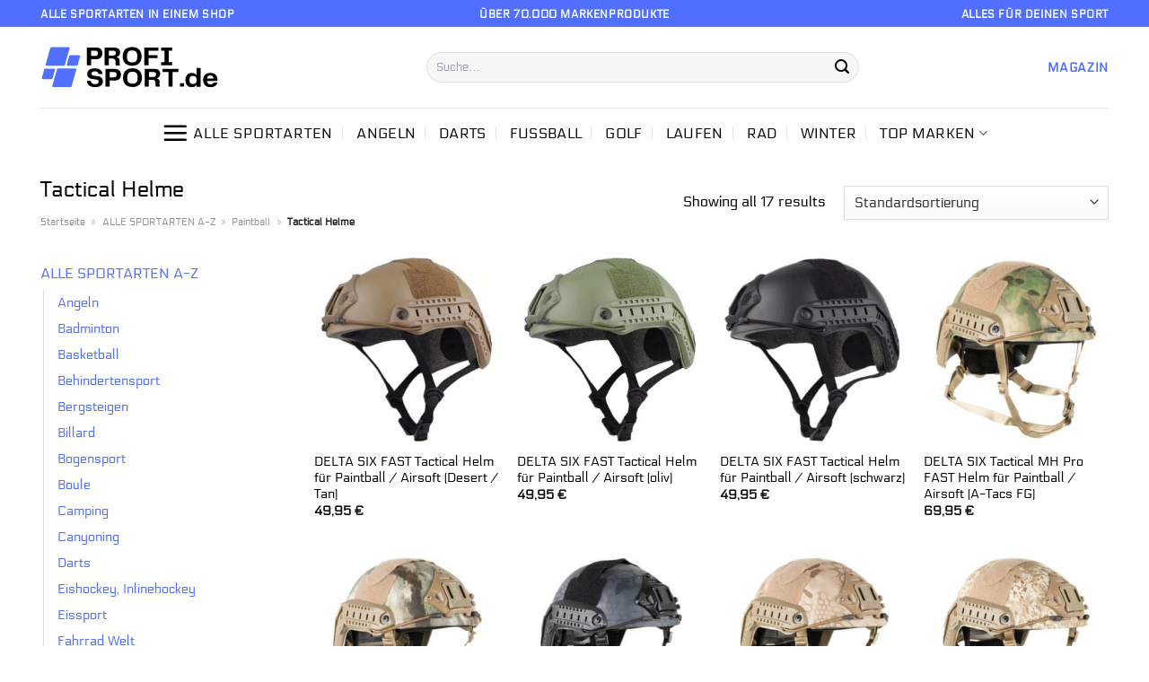

--- FILE ---
content_type: text/html; charset=UTF-8
request_url: https://www.profi-sport.de/tactical-helme-paintball/
body_size: 36458
content:
<!DOCTYPE html>
<html lang="de" class="loading-site no-js">
<head><meta charset="UTF-8" /><script>if(navigator.userAgent.match(/MSIE|Internet Explorer/i)||navigator.userAgent.match(/Trident\/7\..*?rv:11/i)){var href=document.location.href;if(!href.match(/[?&]nowprocket/)){if(href.indexOf("?")==-1){if(href.indexOf("#")==-1){document.location.href=href+"?nowprocket=1"}else{document.location.href=href.replace("#","?nowprocket=1#")}}else{if(href.indexOf("#")==-1){document.location.href=href+"&nowprocket=1"}else{document.location.href=href.replace("#","&nowprocket=1#")}}}}</script><script>class RocketLazyLoadScripts{constructor(){this.v="1.2.4",this.triggerEvents=["keydown","mousedown","mousemove","touchmove","touchstart","touchend","wheel"],this.userEventHandler=this._triggerListener.bind(this),this.touchStartHandler=this._onTouchStart.bind(this),this.touchMoveHandler=this._onTouchMove.bind(this),this.touchEndHandler=this._onTouchEnd.bind(this),this.clickHandler=this._onClick.bind(this),this.interceptedClicks=[],window.addEventListener("pageshow",t=>{this.persisted=t.persisted}),window.addEventListener("DOMContentLoaded",()=>{this._preconnect3rdParties()}),this.delayedScripts={normal:[],async:[],defer:[]},this.trash=[],this.allJQueries=[]}_addUserInteractionListener(t){if(document.hidden){t._triggerListener();return}this.triggerEvents.forEach(e=>window.addEventListener(e,t.userEventHandler,{passive:!0})),window.addEventListener("touchstart",t.touchStartHandler,{passive:!0}),window.addEventListener("mousedown",t.touchStartHandler),document.addEventListener("visibilitychange",t.userEventHandler)}_removeUserInteractionListener(){this.triggerEvents.forEach(t=>window.removeEventListener(t,this.userEventHandler,{passive:!0})),document.removeEventListener("visibilitychange",this.userEventHandler)}_onTouchStart(t){"HTML"!==t.target.tagName&&(window.addEventListener("touchend",this.touchEndHandler),window.addEventListener("mouseup",this.touchEndHandler),window.addEventListener("touchmove",this.touchMoveHandler,{passive:!0}),window.addEventListener("mousemove",this.touchMoveHandler),t.target.addEventListener("click",this.clickHandler),this._renameDOMAttribute(t.target,"onclick","rocket-onclick"),this._pendingClickStarted())}_onTouchMove(t){window.removeEventListener("touchend",this.touchEndHandler),window.removeEventListener("mouseup",this.touchEndHandler),window.removeEventListener("touchmove",this.touchMoveHandler,{passive:!0}),window.removeEventListener("mousemove",this.touchMoveHandler),t.target.removeEventListener("click",this.clickHandler),this._renameDOMAttribute(t.target,"rocket-onclick","onclick"),this._pendingClickFinished()}_onTouchEnd(){window.removeEventListener("touchend",this.touchEndHandler),window.removeEventListener("mouseup",this.touchEndHandler),window.removeEventListener("touchmove",this.touchMoveHandler,{passive:!0}),window.removeEventListener("mousemove",this.touchMoveHandler)}_onClick(t){t.target.removeEventListener("click",this.clickHandler),this._renameDOMAttribute(t.target,"rocket-onclick","onclick"),this.interceptedClicks.push(t),t.preventDefault(),t.stopPropagation(),t.stopImmediatePropagation(),this._pendingClickFinished()}_replayClicks(){window.removeEventListener("touchstart",this.touchStartHandler,{passive:!0}),window.removeEventListener("mousedown",this.touchStartHandler),this.interceptedClicks.forEach(t=>{t.target.dispatchEvent(new MouseEvent("click",{view:t.view,bubbles:!0,cancelable:!0}))})}_waitForPendingClicks(){return new Promise(t=>{this._isClickPending?this._pendingClickFinished=t:t()})}_pendingClickStarted(){this._isClickPending=!0}_pendingClickFinished(){this._isClickPending=!1}_renameDOMAttribute(t,e,r){t.hasAttribute&&t.hasAttribute(e)&&(event.target.setAttribute(r,event.target.getAttribute(e)),event.target.removeAttribute(e))}_triggerListener(){this._removeUserInteractionListener(this),"loading"===document.readyState?document.addEventListener("DOMContentLoaded",this._loadEverythingNow.bind(this)):this._loadEverythingNow()}_preconnect3rdParties(){let t=[];document.querySelectorAll("script[type=rocketlazyloadscript][data-rocket-src]").forEach(e=>{let r=e.getAttribute("data-rocket-src");if(r&&0!==r.indexOf("data:")){0===r.indexOf("//")&&(r=location.protocol+r);try{let i=new URL(r).origin;i!==location.origin&&t.push({src:i,crossOrigin:e.crossOrigin||"module"===e.getAttribute("data-rocket-type")})}catch(n){}}}),t=[...new Map(t.map(t=>[JSON.stringify(t),t])).values()],this._batchInjectResourceHints(t,"preconnect")}async _loadEverythingNow(){this.lastBreath=Date.now(),this._delayEventListeners(),this._delayJQueryReady(this),this._handleDocumentWrite(),this._registerAllDelayedScripts(),this._preloadAllScripts(),await this._loadScriptsFromList(this.delayedScripts.normal),await this._loadScriptsFromList(this.delayedScripts.defer),await this._loadScriptsFromList(this.delayedScripts.async);try{await this._triggerDOMContentLoaded(),await this._pendingWebpackRequests(this),await this._triggerWindowLoad()}catch(t){console.error(t)}window.dispatchEvent(new Event("rocket-allScriptsLoaded")),this._waitForPendingClicks().then(()=>{this._replayClicks()}),this._emptyTrash()}_registerAllDelayedScripts(){document.querySelectorAll("script[type=rocketlazyloadscript]").forEach(t=>{t.hasAttribute("data-rocket-src")?t.hasAttribute("async")&&!1!==t.async?this.delayedScripts.async.push(t):t.hasAttribute("defer")&&!1!==t.defer||"module"===t.getAttribute("data-rocket-type")?this.delayedScripts.defer.push(t):this.delayedScripts.normal.push(t):this.delayedScripts.normal.push(t)})}async _transformScript(t){if(await this._littleBreath(),!0===t.noModule&&"noModule"in HTMLScriptElement.prototype){t.setAttribute("data-rocket-status","skipped");return}return new Promise(navigator.userAgent.indexOf("Firefox/")>0||""===navigator.vendor?e=>{let r=document.createElement("script");[...t.attributes].forEach(t=>{let e=t.nodeName;"type"!==e&&("data-rocket-type"===e&&(e="type"),"data-rocket-src"===e&&(e="src"),r.setAttribute(e,t.nodeValue))}),t.text&&(r.text=t.text),r.hasAttribute("src")?(r.addEventListener("load",e),r.addEventListener("error",e)):(r.text=t.text,e());try{t.parentNode.replaceChild(r,t)}catch(i){e()}}:e=>{function r(){t.setAttribute("data-rocket-status","failed"),e()}try{let i=t.getAttribute("data-rocket-type"),n=t.getAttribute("data-rocket-src");i?(t.type=i,t.removeAttribute("data-rocket-type")):t.removeAttribute("type"),t.addEventListener("load",function r(){t.setAttribute("data-rocket-status","executed"),e()}),t.addEventListener("error",r),n?(t.removeAttribute("data-rocket-src"),t.src=n):t.src="data:text/javascript;base64,"+window.btoa(unescape(encodeURIComponent(t.text)))}catch(s){r()}})}async _loadScriptsFromList(t){let e=t.shift();return e&&e.isConnected?(await this._transformScript(e),this._loadScriptsFromList(t)):Promise.resolve()}_preloadAllScripts(){this._batchInjectResourceHints([...this.delayedScripts.normal,...this.delayedScripts.defer,...this.delayedScripts.async],"preload")}_batchInjectResourceHints(t,e){var r=document.createDocumentFragment();t.forEach(t=>{let i=t.getAttribute&&t.getAttribute("data-rocket-src")||t.src;if(i){let n=document.createElement("link");n.href=i,n.rel=e,"preconnect"!==e&&(n.as="script"),t.getAttribute&&"module"===t.getAttribute("data-rocket-type")&&(n.crossOrigin=!0),t.crossOrigin&&(n.crossOrigin=t.crossOrigin),t.integrity&&(n.integrity=t.integrity),r.appendChild(n),this.trash.push(n)}}),document.head.appendChild(r)}_delayEventListeners(){let t={};function e(e,r){!function e(r){!t[r]&&(t[r]={originalFunctions:{add:r.addEventListener,remove:r.removeEventListener},eventsToRewrite:[]},r.addEventListener=function(){arguments[0]=i(arguments[0]),t[r].originalFunctions.add.apply(r,arguments)},r.removeEventListener=function(){arguments[0]=i(arguments[0]),t[r].originalFunctions.remove.apply(r,arguments)});function i(e){return t[r].eventsToRewrite.indexOf(e)>=0?"rocket-"+e:e}}(e),t[e].eventsToRewrite.push(r)}function r(t,e){let r=t[e];Object.defineProperty(t,e,{get:()=>r||function(){},set(i){t["rocket"+e]=r=i}})}e(document,"DOMContentLoaded"),e(window,"DOMContentLoaded"),e(window,"load"),e(window,"pageshow"),e(document,"readystatechange"),r(document,"onreadystatechange"),r(window,"onload"),r(window,"onpageshow")}_delayJQueryReady(t){let e;function r(t){return t.split(" ").map(t=>"load"===t||0===t.indexOf("load.")?"rocket-jquery-load":t).join(" ")}function i(i){if(i&&i.fn&&!t.allJQueries.includes(i)){i.fn.ready=i.fn.init.prototype.ready=function(e){return t.domReadyFired?e.bind(document)(i):document.addEventListener("rocket-DOMContentLoaded",()=>e.bind(document)(i)),i([])};let n=i.fn.on;i.fn.on=i.fn.init.prototype.on=function(){return this[0]===window&&("string"==typeof arguments[0]||arguments[0]instanceof String?arguments[0]=r(arguments[0]):"object"==typeof arguments[0]&&Object.keys(arguments[0]).forEach(t=>{let e=arguments[0][t];delete arguments[0][t],arguments[0][r(t)]=e})),n.apply(this,arguments),this},t.allJQueries.push(i)}e=i}i(window.jQuery),Object.defineProperty(window,"jQuery",{get:()=>e,set(t){i(t)}})}async _pendingWebpackRequests(t){let e=document.querySelector("script[data-webpack]");async function r(){return new Promise(t=>{e.addEventListener("load",t),e.addEventListener("error",t)})}e&&(await r(),await t._requestAnimFrame(),await t._pendingWebpackRequests(t))}async _triggerDOMContentLoaded(){this.domReadyFired=!0,await this._littleBreath(),document.dispatchEvent(new Event("rocket-DOMContentLoaded")),await this._littleBreath(),window.dispatchEvent(new Event("rocket-DOMContentLoaded")),await this._littleBreath(),document.dispatchEvent(new Event("rocket-readystatechange")),await this._littleBreath(),document.rocketonreadystatechange&&document.rocketonreadystatechange()}async _triggerWindowLoad(){await this._littleBreath(),window.dispatchEvent(new Event("rocket-load")),await this._littleBreath(),window.rocketonload&&window.rocketonload(),await this._littleBreath(),this.allJQueries.forEach(t=>t(window).trigger("rocket-jquery-load")),await this._littleBreath();let t=new Event("rocket-pageshow");t.persisted=this.persisted,window.dispatchEvent(t),await this._littleBreath(),window.rocketonpageshow&&window.rocketonpageshow({persisted:this.persisted})}_handleDocumentWrite(){let t=new Map;document.write=document.writeln=function(e){let r=document.currentScript;r||console.error("WPRocket unable to document.write this: "+e);let i=document.createRange(),n=r.parentElement,s=t.get(r);void 0===s&&(s=r.nextSibling,t.set(r,s));let a=document.createDocumentFragment();i.setStart(a,0),a.appendChild(i.createContextualFragment(e)),n.insertBefore(a,s)}}async _littleBreath(){Date.now()-this.lastBreath>45&&(await this._requestAnimFrame(),this.lastBreath=Date.now())}async _requestAnimFrame(){return document.hidden?new Promise(t=>setTimeout(t)):new Promise(t=>requestAnimationFrame(t))}_emptyTrash(){this.trash.forEach(t=>t.remove())}static run(){let t=new RocketLazyLoadScripts;t._addUserInteractionListener(t)}}RocketLazyLoadScripts.run();</script>
	
	<link rel="profile" href="http://gmpg.org/xfn/11" />
	<link rel="pingback" href="https://www.profi-sport.de/xmlrpc.php" />

	<script type="rocketlazyloadscript">(function(html){html.className = html.className.replace(/\bno-js\b/,'js')})(document.documentElement);</script>
<meta name='robots' content='index, follow, max-image-preview:large, max-snippet:-1, max-video-preview:-1' />
<link rel="preload" href="https://www.profi-sport.de/wp-content/plugins/rate-my-post/public/css/fonts/ratemypost.ttf" type="font/ttf" as="font" crossorigin="anonymous"><meta name="viewport" content="width=device-width, initial-scale=1" />
	<!-- This site is optimized with the Yoast SEO plugin v26.8 - https://yoast.com/product/yoast-seo-wordpress/ -->
	<title>Tactical Helme Produkte hier online günstig kaufen!</title>
	<meta name="description" content="Auf Profi-Sport.de zum Knaller Preis Tactical Helme Produkte online kaufen ✓ alle Marken ✓ aktuelle Sporttrends ✓ immer wieder neue Angebote ✓" />
	<link rel="canonical" href="https://www.profi-sport.de/tactical-helme-paintball/" />
	<meta property="og:locale" content="de_DE" />
	<meta property="og:type" content="article" />
	<meta property="og:title" content="Tactical Helme Produkte hier online günstig kaufen!" />
	<meta property="og:description" content="Auf Profi-Sport.de zum Knaller Preis Tactical Helme Produkte online kaufen ✓ alle Marken ✓ aktuelle Sporttrends ✓ immer wieder neue Angebote ✓" />
	<meta property="og:url" content="https://www.profi-sport.de/tactical-helme-paintball/" />
	<meta property="og:site_name" content="profi-sport.de" />
	<meta property="og:image" content="https://www.profi-sport.de/wp-content/uploads/2022/05/profi-sport-de-vorschau.jpg" />
	<meta property="og:image:width" content="1200" />
	<meta property="og:image:height" content="627" />
	<meta property="og:image:type" content="image/jpeg" />
	<meta name="twitter:card" content="summary_large_image" />
	<script type="application/ld+json" class="yoast-schema-graph">{"@context":"https://schema.org","@graph":[{"@type":"CollectionPage","@id":"https://www.profi-sport.de/tactical-helme-paintball/","url":"https://www.profi-sport.de/tactical-helme-paintball/","name":"Tactical Helme Produkte hier online günstig kaufen!","isPartOf":{"@id":"https://www.profi-sport.de/#website"},"primaryImageOfPage":{"@id":"https://www.profi-sport.de/tactical-helme-paintball/#primaryimage"},"image":{"@id":"https://www.profi-sport.de/tactical-helme-paintball/#primaryimage"},"thumbnailUrl":"https://www.profi-sport.de/wp-content/uploads/2022/06/Paintball_Airsoft_Tactical_Helm_desert_Tan_19151_750x750.jpg","description":"Auf Profi-Sport.de zum Knaller Preis Tactical Helme Produkte online kaufen ✓ alle Marken ✓ aktuelle Sporttrends ✓ immer wieder neue Angebote ✓","breadcrumb":{"@id":"https://www.profi-sport.de/tactical-helme-paintball/#breadcrumb"},"inLanguage":"de"},{"@type":"ImageObject","inLanguage":"de","@id":"https://www.profi-sport.de/tactical-helme-paintball/#primaryimage","url":"https://www.profi-sport.de/wp-content/uploads/2022/06/Paintball_Airsoft_Tactical_Helm_desert_Tan_19151_750x750.jpg","contentUrl":"https://www.profi-sport.de/wp-content/uploads/2022/06/Paintball_Airsoft_Tactical_Helm_desert_Tan_19151_750x750.jpg","width":750,"height":750,"caption":"DELTA SIX FAST Tactical Helm für Paintball / Airsoft (Desert / Tan)"},{"@type":"BreadcrumbList","@id":"https://www.profi-sport.de/tactical-helme-paintball/#breadcrumb","itemListElement":[{"@type":"ListItem","position":1,"name":"Startseite","item":"https://www.profi-sport.de/"},{"@type":"ListItem","position":2,"name":"ALLE SPORTARTEN A-Z","item":"https://www.profi-sport.de/alle-sportarten-a-z/"},{"@type":"ListItem","position":3,"name":"Paintball","item":"https://www.profi-sport.de/paintball/"},{"@type":"ListItem","position":4,"name":"Tactical Helme"}]},{"@type":"WebSite","@id":"https://www.profi-sport.de/#website","url":"https://www.profi-sport.de/","name":"Profi-Sport.de","description":"","publisher":{"@id":"https://www.profi-sport.de/#organization"},"potentialAction":[{"@type":"SearchAction","target":{"@type":"EntryPoint","urlTemplate":"https://www.profi-sport.de/?s={search_term_string}"},"query-input":{"@type":"PropertyValueSpecification","valueRequired":true,"valueName":"search_term_string"}}],"inLanguage":"de"},{"@type":"Organization","@id":"https://www.profi-sport.de/#organization","name":"Profi-Sport.de","url":"https://www.profi-sport.de/","logo":{"@type":"ImageObject","inLanguage":"de","@id":"https://www.profi-sport.de/#/schema/logo/image/","url":"https://www.profi-sport.de/wp-content/uploads/2022/05/profi-sport-favicon.png","contentUrl":"https://www.profi-sport.de/wp-content/uploads/2022/05/profi-sport-favicon.png","width":78,"height":78,"caption":"Profi-Sport.de"},"image":{"@id":"https://www.profi-sport.de/#/schema/logo/image/"}}]}</script>
	<!-- / Yoast SEO plugin. -->



<link rel='prefetch' href='https://www.profi-sport.de/wp-content/themes/flatsome/assets/js/flatsome.js?ver=a0a7aee297766598a20e' />
<link rel='prefetch' href='https://www.profi-sport.de/wp-content/themes/flatsome/assets/js/chunk.slider.js?ver=3.18.6' />
<link rel='prefetch' href='https://www.profi-sport.de/wp-content/themes/flatsome/assets/js/chunk.popups.js?ver=3.18.6' />
<link rel='prefetch' href='https://www.profi-sport.de/wp-content/themes/flatsome/assets/js/chunk.tooltips.js?ver=3.18.6' />
<link rel='prefetch' href='https://www.profi-sport.de/wp-content/themes/flatsome/assets/js/woocommerce.js?ver=49415fe6a9266f32f1f2' />
<style id='wp-img-auto-sizes-contain-inline-css' type='text/css'>
img:is([sizes=auto i],[sizes^="auto," i]){contain-intrinsic-size:3000px 1500px}
/*# sourceURL=wp-img-auto-sizes-contain-inline-css */
</style>
<link data-minify="1" rel='stylesheet' id='maintenanceLayer-css' href='https://www.profi-sport.de/wp-content/cache/min/1/wp-content/plugins/dailylead_maintenance/css/layer.css?ver=1765558695' type='text/css' media='all' />
<link data-minify="1" rel='stylesheet' id='rate-my-post-css' href='https://www.profi-sport.de/wp-content/cache/min/1/wp-content/plugins/rate-my-post/public/css/rate-my-post.css?ver=1765558695' type='text/css' media='all' />
<style id='rate-my-post-inline-css' type='text/css'>
.rmp-widgets-container p {  font-size: 12px;}.rmp-rating-widget .rmp-icon--ratings {  font-size: 12px;}
/*# sourceURL=rate-my-post-inline-css */
</style>
<style id='woocommerce-inline-inline-css' type='text/css'>
.woocommerce form .form-row .required { visibility: visible; }
/*# sourceURL=woocommerce-inline-inline-css */
</style>
<link rel='stylesheet' id='ez-toc-css' href='https://www.profi-sport.de/wp-content/plugins/easy-table-of-contents/assets/css/screen.min.css?ver=2.0.80' type='text/css' media='all' />
<style id='ez-toc-inline-css' type='text/css'>
div#ez-toc-container .ez-toc-title {font-size: 120%;}div#ez-toc-container .ez-toc-title {font-weight: 500;}div#ez-toc-container ul li , div#ez-toc-container ul li a {font-size: 95%;}div#ez-toc-container ul li , div#ez-toc-container ul li a {font-weight: 500;}div#ez-toc-container nav ul ul li {font-size: 90%;}.ez-toc-box-title {font-weight: bold; margin-bottom: 10px; text-align: center; text-transform: uppercase; letter-spacing: 1px; color: #666; padding-bottom: 5px;position:absolute;top:-4%;left:5%;background-color: inherit;transition: top 0.3s ease;}.ez-toc-box-title.toc-closed {top:-25%;}
.ez-toc-container-direction {direction: ltr;}.ez-toc-counter ul{counter-reset: item ;}.ez-toc-counter nav ul li a::before {content: counters(item, '.', decimal) '. ';display: inline-block;counter-increment: item;flex-grow: 0;flex-shrink: 0;margin-right: .2em; float: left; }.ez-toc-widget-direction {direction: ltr;}.ez-toc-widget-container ul{counter-reset: item ;}.ez-toc-widget-container nav ul li a::before {content: counters(item, '.', decimal) '. ';display: inline-block;counter-increment: item;flex-grow: 0;flex-shrink: 0;margin-right: .2em; float: left; }
/*# sourceURL=ez-toc-inline-css */
</style>
<link data-minify="1" rel='stylesheet' id='flatsome-main-css' href='https://www.profi-sport.de/wp-content/cache/min/1/wp-content/themes/flatsome/assets/css/flatsome.css?ver=1765558695' type='text/css' media='all' />
<style id='flatsome-main-inline-css' type='text/css'>
@font-face {
				font-family: "fl-icons";
				font-display: block;
				src: url(https://www.profi-sport.de/wp-content/themes/flatsome/assets/css/icons/fl-icons.eot?v=3.18.6);
				src:
					url(https://www.profi-sport.de/wp-content/themes/flatsome/assets/css/icons/fl-icons.eot#iefix?v=3.18.6) format("embedded-opentype"),
					url(https://www.profi-sport.de/wp-content/themes/flatsome/assets/css/icons/fl-icons.woff2?v=3.18.6) format("woff2"),
					url(https://www.profi-sport.de/wp-content/themes/flatsome/assets/css/icons/fl-icons.ttf?v=3.18.6) format("truetype"),
					url(https://www.profi-sport.de/wp-content/themes/flatsome/assets/css/icons/fl-icons.woff?v=3.18.6) format("woff"),
					url(https://www.profi-sport.de/wp-content/themes/flatsome/assets/css/icons/fl-icons.svg?v=3.18.6#fl-icons) format("svg");
			}
/*# sourceURL=flatsome-main-inline-css */
</style>
<link data-minify="1" rel='stylesheet' id='flatsome-shop-css' href='https://www.profi-sport.de/wp-content/cache/min/1/wp-content/themes/flatsome/assets/css/flatsome-shop.css?ver=1765558695' type='text/css' media='all' />
<script data-minify="1" type="text/javascript" src="https://www.profi-sport.de/wp-content/cache/min/1/wp-content/plugins/dailylead_maintenance/js/layerShow.js?ver=1765558695" id="maintenanceLayerShow-js" defer></script>
<script data-minify="1" type="text/javascript" src="https://www.profi-sport.de/wp-content/cache/min/1/wp-content/plugins/dailylead_maintenance/js/layer.js?ver=1765558695" id="maintenanceLayer-js" defer></script>
<script type="rocketlazyloadscript" data-rocket-type="text/javascript" data-rocket-src="https://www.profi-sport.de/wp-includes/js/jquery/jquery.min.js?ver=3.7.1" id="jquery-core-js" defer></script>
<script type="rocketlazyloadscript" data-rocket-type="text/javascript" data-rocket-src="https://www.profi-sport.de/wp-content/plugins/woocommerce/assets/js/jquery-blockui/jquery.blockUI.min.js?ver=2.7.0-wc.9.4.1" id="jquery-blockui-js" data-wp-strategy="defer" defer></script>
<script type="text/javascript" id="wc-add-to-cart-js-extra">
/* <![CDATA[ */
var wc_add_to_cart_params = {"ajax_url":"/wp-admin/admin-ajax.php","wc_ajax_url":"/?wc-ajax=%%endpoint%%","i18n_view_cart":"Warenkorb anzeigen","cart_url":"https://www.profi-sport.de/cart/","is_cart":"","cart_redirect_after_add":"no"};
//# sourceURL=wc-add-to-cart-js-extra
/* ]]> */
</script>
<script type="rocketlazyloadscript" data-rocket-type="text/javascript" data-rocket-src="https://www.profi-sport.de/wp-content/plugins/woocommerce/assets/js/frontend/add-to-cart.min.js?ver=9.4.1" id="wc-add-to-cart-js" defer="defer" data-wp-strategy="defer"></script>
<script type="rocketlazyloadscript" data-rocket-type="text/javascript" data-rocket-src="https://www.profi-sport.de/wp-content/plugins/woocommerce/assets/js/js-cookie/js.cookie.min.js?ver=2.1.4-wc.9.4.1" id="js-cookie-js" data-wp-strategy="defer" defer></script>
<script type="rocketlazyloadscript">
  var _paq = window._paq = window._paq || [];
  /* tracker methods like "setCustomDimension" should be called before "trackPageView" */
  _paq.push(['trackPageView']);
  _paq.push(['enableLinkTracking']);
  (function() {
    var u="//stats.dailylead.de/";
    _paq.push(['setTrackerUrl', u+'matomo.php']);
    _paq.push(['setSiteId', '28']);
    var d=document, g=d.createElement('script'), s=d.getElementsByTagName('script')[0];
    g.async=true; g.src=u+'matomo.js'; s.parentNode.insertBefore(g,s);
  })();
</script>	<noscript><style>.woocommerce-product-gallery{ opacity: 1 !important; }</style></noscript>
	<style class='wp-fonts-local' type='text/css'>
@font-face{font-family:Inter;font-style:normal;font-weight:300 900;font-display:fallback;src:url('https://www.profi-sport.de/wp-content/plugins/woocommerce/assets/fonts/Inter-VariableFont_slnt,wght.woff2') format('woff2');font-stretch:normal;}
@font-face{font-family:Cardo;font-style:normal;font-weight:400;font-display:fallback;src:url('https://www.profi-sport.de/wp-content/plugins/woocommerce/assets/fonts/cardo_normal_400.woff2') format('woff2');}
</style>
<link rel="icon" href="https://www.profi-sport.de/wp-content/uploads/2022/05/cropped-profi-sport-favicon-32x32.png" sizes="32x32" />
<link rel="icon" href="https://www.profi-sport.de/wp-content/uploads/2022/05/cropped-profi-sport-favicon-192x192.png" sizes="192x192" />
<link rel="apple-touch-icon" href="https://www.profi-sport.de/wp-content/uploads/2022/05/cropped-profi-sport-favicon-180x180.png" />
<meta name="msapplication-TileImage" content="https://www.profi-sport.de/wp-content/uploads/2022/05/cropped-profi-sport-favicon-270x270.png" />
<style id="custom-css" type="text/css">:root {--primary-color: #5170ff;--fs-color-primary: #5170ff;--fs-color-secondary: #9ac836;--fs-color-success: #7a9c59;--fs-color-alert: #b20000;--fs-experimental-link-color: #5170ff;--fs-experimental-link-color-hover: #000000;}.tooltipster-base {--tooltip-color: #fff;--tooltip-bg-color: #000;}.off-canvas-right .mfp-content, .off-canvas-left .mfp-content {--drawer-width: 300px;}.off-canvas .mfp-content.off-canvas-cart {--drawer-width: 360px;}.container-width, .full-width .ubermenu-nav, .container, .row{max-width: 1220px}.row.row-collapse{max-width: 1190px}.row.row-small{max-width: 1212.5px}.row.row-large{max-width: 1250px}.header-main{height: 90px}#logo img{max-height: 90px}#logo{width:400px;}#logo img{padding:18px 0;}.header-bottom{min-height: 55px}.header-top{min-height: 30px}.transparent .header-main{height: 90px}.transparent #logo img{max-height: 90px}.has-transparent + .page-title:first-of-type,.has-transparent + #main > .page-title,.has-transparent + #main > div > .page-title,.has-transparent + #main .page-header-wrapper:first-of-type .page-title{padding-top: 170px;}.header.show-on-scroll,.stuck .header-main{height:70px!important}.stuck #logo img{max-height: 70px!important}.search-form{ width: 70%;}.header-bottom {background-color: #ffffff}.header-main .nav > li > a{line-height: 16px }.header-bottom-nav > li > a{line-height: 16px }@media (max-width: 549px) {.header-main{height: 70px}#logo img{max-height: 70px}}.main-menu-overlay{background-color: #ffffff}.header-top{background-color:#516fff!important;}body{color: #000000}h1,h2,h3,h4,h5,h6,.heading-font{color: #000000;}body{font-size: 100%;}@media screen and (max-width: 549px){body{font-size: 100%;}}body{font-family: Electrolize, sans-serif;}body {font-weight: 400;font-style: normal;}.nav > li > a {font-family: Electrolize, sans-serif;}.mobile-sidebar-levels-2 .nav > li > ul > li > a {font-family: Electrolize, sans-serif;}.nav > li > a,.mobile-sidebar-levels-2 .nav > li > ul > li > a {font-weight: 400;font-style: normal;}h1,h2,h3,h4,h5,h6,.heading-font, .off-canvas-center .nav-sidebar.nav-vertical > li > a{font-family: Electrolize, sans-serif;}h1,h2,h3,h4,h5,h6,.heading-font,.banner h1,.banner h2 {font-weight: 400;font-style: normal;}.alt-font{font-family: "Dancing Script", sans-serif;}.alt-font {font-weight: 400!important;font-style: normal!important;}.header:not(.transparent) .header-nav-main.nav > li > a {color: #000000;}.header:not(.transparent) .header-bottom-nav.nav > li > a{color: #000000;}.widget:where(:not(.widget_shopping_cart)) a{color: #000000;}.widget:where(:not(.widget_shopping_cart)) a:hover{color: #5170ff;}.widget .tagcloud a:hover{border-color: #5170ff; background-color: #5170ff;}.has-equal-box-heights .box-image {padding-top: 100%;}@media screen and (min-width: 550px){.products .box-vertical .box-image{min-width: 300px!important;width: 300px!important;}}.header-main .social-icons,.header-main .cart-icon strong,.header-main .menu-title,.header-main .header-button > .button.is-outline,.header-main .nav > li > a > i:not(.icon-angle-down){color: #000000!important;}.header-main .header-button > .button.is-outline,.header-main .cart-icon strong:after,.header-main .cart-icon strong{border-color: #000000!important;}.header-main .header-button > .button:not(.is-outline){background-color: #000000!important;}.header-main .current-dropdown .cart-icon strong,.header-main .header-button > .button:hover,.header-main .header-button > .button:hover i,.header-main .header-button > .button:hover span{color:#FFF!important;}.header-main .menu-title:hover,.header-main .social-icons a:hover,.header-main .header-button > .button.is-outline:hover,.header-main .nav > li > a:hover > i:not(.icon-angle-down){color: #000000!important;}.header-main .current-dropdown .cart-icon strong,.header-main .header-button > .button:hover{background-color: #000000!important;}.header-main .current-dropdown .cart-icon strong:after,.header-main .current-dropdown .cart-icon strong,.header-main .header-button > .button:hover{border-color: #000000!important;}.absolute-footer, html{background-color: #ffffff}.page-title-small + main .product-container > .row{padding-top:0;}.nav-vertical-fly-out > li + li {border-top-width: 1px; border-top-style: solid;}/* Custom CSS *//* electrolize-regular - latin */@font-face {font-family: 'Electrolize';font-style: normal;font-weight: 400;src: url('../fonts/electrolize-v14-latin-regular.eot'); /* IE9 Compat Modes */src: local(''), url('../fonts/electrolize-v14-latin-regular.eot?#iefix') format('embedded-opentype'), /* IE6-IE8 */ url('../fonts/electrolize-v14-latin-regular.woff2') format('woff2'), /* Super Modern Browsers */ url('../fonts/electrolize-v14-latin-regular.woff') format('woff'), /* Modern Browsers */ url('../fonts/electrolize-v14-latin-regular.ttf') format('truetype'), /* Safari, Android, iOS */ url('../fonts/electrolize-v14-latin-regular.svg#Electrolize') format('svg'); /* Legacy iOS */}/*** START MENU frühes umschalten auf MobileCSS ***/@media (min-width: 850px) and (max-width: 1000px) {header [data-show=show-for-medium], header .show-for-medium {display: block !important;}}@media (max-width: 1000px) {header [data-show=hide-for-medium], header .hide-for-medium {display: none !important;}.medium-logo-center .logo {-webkit-box-ordinal-group: 2;-ms-flex-order: 2;order: 2;}header .show-for-medium.flex-right {-webkit-box-ordinal-group: 3;-ms-flex-order: 3;order: 3;}.medium-logo-center .logo img {margin: 0 auto;}}/*** END MENUfrühes umschalten auf MobileCSS ***/.header-vertical-menu__fly-out .current-dropdown.menu-item .nav-dropdown {display: block;}.nav-vertical>li {-ms-flex-flow: nowrap;flex-flow: nowrap;}.header-vertical-menu__opener {font-size: initial;}.header-bottom-nav > li > a {line-height: 15px;}.off-canvas-right .mfp-content, .off-canvas-left .mfp-content {max-width: 300px;width:100%}.off-canvas-left.mfp-ready .mfp-close {color: black;}.product-summary .woocommerce-Price-currencySymbol {font-size: inherit;vertical-align: inherit;margin-top: inherit;}.product-section-title-related {text-align: center;padding-top: 45px;}.yith-wcwl-add-to-wishlist {margin-top: 10px;margin-bottom: 30px;}.page-title {margin-top: 20px;}@media screen and (min-width: 850px) {.page-title-inner {padding-top: 0;min-height: auto;}}/*** START Sticky Banner ***/.sticky-add-to-cart__product img {display: none;}.sticky-add-to-cart__product .product-title-small {display: none;}.sticky-add-to-cart--active .cart {margin: 0 3px 0 15px;padding-top: 5px;padding-bottom: 5px;max-width: 270px;flex-grow: 1;}.sticky-add-to-cart.sticky-add-to-cart--active .single_add_to_cart_button{margin: 0;padding-top: 7px;padding-bottom: 7px;border-radius: 99px;width: 100%;}.single_add_to_cart_button,.sticky-add-to-cart:not(.sticky-add-to-cart--active) .single_add_to_cart_button {padding: 5px;max-width: 300px;width:100%;margin:0;}.sticky-add-to-cart--active {-webkit-backdrop-filter: blur(7px);backdrop-filter: blur(7px);display: flex;justify-content: center;padding: 3px 10px;}.sticky-add-to-cart__product .product-title-small {height: 14px;overflow: hidden;}.sticky-add-to-cart--active .woocommerce-variation-price, .sticky-add-to-cart--active .product-page-price {font-size: 24px;}.sticky-add-to-cart--active .price del {font-size: 50%;margin-bottom: 4px;}.sticky-add-to-cart--active .price del::after {width: 50%;}.sticky-add-to-cart--active .price-wrapper .price {display: flex;flex-direction: column;}/*** END Sticky Banner ***/.yadore {display: grid;grid-template-columns: repeat(4,minmax(0,1fr));gap:1rem;}.col-4 .yadore {display: grid;grid-template-columns: repeat(4,minmax(0,1fr));gap:1rem;}.yadore .yadore-item {background: #fff;border-radius: 15px;}.yadore .yadore-item li.delivery_time,.yadore .yadore-item li.stock_status,.yadore .yadore-item li.stock_status.nicht {list-style-type: none;padding: 0px 0 0px 24px;margin: 0px!important;}.yadore .yadore-item img:not(.logo) {min-height: 170px;max-height: 170px;}.yadore .yadore-item img.logo {max-width: 70px;max-height: 30px;}.ayo-logo-name {margin-top: 12px;display: block;white-space: nowrap;font-size: xx-small;}.product-info {display: flex;flex-direction: column;padding-bottom: 0;}.product-info.product-title {order: 1;}.product-info .is-divider {order: 2;}.product-info .product-short-description {order: 3;}.product-info .product-short-description li {list-style-type: none;padding: 0px 0 3px 24px;margin: 0px!important;}li.delivery_time,.product-info .product-short-description li.delivery_time {background: url([data-uri]) no-repeat left center;}li.delivery_time,.product-info .product-short-description li.delivery_time {background: url([data-uri]) no-repeat left center;}li.stock_status,.product-info .product-short-description li.stock_status {background: url([data-uri]) no-repeat left center;}li.stock_status.nicht,.product-info .product-short-description li.stock_status.nicht {background: url([data-uri]) no-repeat left center;}.product-info .price-wrapper {order: 4;}.product-info .price-wrapper .price {margin: 0;}.product-info .cart,.product-info .sticky-add-to-cart-wrapper {order:5;margin: 25px 0;}.product-info .yith-wcwl-add-to-wishlist {order: 6;margin: 0;}.overflow-hidden { overflow: hidden;}.overflow-hidden.banner h3 {line-height: 0;}.nowrap { white-space: nowrap;}.height-40 {height: 40px !important;}.m-0 {margin: 0 !important;}a.stretched-link:after {position: absolute;top: 0;right: 0;bottom: 0;left: 0;pointer-events: auto;content: "";background-color: rgba(0,0,0,0.0);z-index: 1;}.z-index-0 {z-index: 0;}.z-index-10 {z-index: 10;}.price del {text-decoration-line: none;position: relative;}.price del::after {content: '';position: absolute;border-top: 2px solid red;width: 100%;height: 100%;left: 0;transform: rotate(-10deg);top: 50%;}#wrapper:after {position: absolute;content: "";background: white;width: 100%;height: 35px;backdrop-filter: blur(1000px);}.product-title a {color: #000000;}.product-title a:hover {color: var(--fs-experimental-link-color);}/* Custom CSS Tablet */@media (max-width: 849px){.logo-left .logo a {margin: auto;}.nav li a,.nav-vertical>li>ul li a,.nav-slide-header .toggle,.mobile-sidebar-levels-2 .nav-slide>li>ul.children>li>a, .mobile-sidebar-levels-2 .nav-slide>li>.sub-menu>li>a {color: #000 !important;opacity: 1;}.header-main .header-button > .button.is-outline,.current-dropdown .cart-icon strong, .header-main .header-button > .button:hover {background-color: transparent !important;border-color: transparent !important;}.is-small, .is-small.button {font-size: 1.2em;}.button.icon.is-small i {top: -3px;}/*** START Sticky Banner ***/.sticky-add-to-cart--active {justify-content: space-between;font-size: .9em;}/*** END Sticky Banner ***/.yadore,.col-4 .yadore {grid-template-columns: repeat(2,minmax(0,1fr));}.post-title.is-large {font-size: 1.75em;}}/* Custom CSS Mobile */@media (max-width: 549px){/*** START Sticky Banner ***/.sticky-add-to-cart:not(.sticky-add-to-cart--active) {width: 100% !important;max-width: 100%;}.sticky-add-to-cart:not(.sticky-add-to-cart--active) .single_add_to_cart_button {padding: 5px 25px;max-width: 100%;}/*** END Sticky Banner ***/.single_add_to_cart_button {padding: 5px 25px;max-width: 100%;width: 100%;}.yadore,.col-4 .yadore {grid-template-columns: repeat(1,minmax(0,1fr));}}.label-new.menu-item > a:after{content:"Neu";}.label-hot.menu-item > a:after{content:"Hot";}.label-sale.menu-item > a:after{content:"Aktion";}.label-popular.menu-item > a:after{content:"Beliebt";}</style>		<style type="text/css" id="wp-custom-css">
			html, body {
    overflow: visible;
}		</style>
		<style id="kirki-inline-styles">/* latin */
@font-face {
  font-family: 'Electrolize';
  font-style: normal;
  font-weight: 400;
  font-display: swap;
  src: url(https://www.profi-sport.de/wp-content/fonts/electrolize/cIf5Ma1dtE0zSiGSiED7AXEBuI8.woff2) format('woff2');
  unicode-range: U+0000-00FF, U+0131, U+0152-0153, U+02BB-02BC, U+02C6, U+02DA, U+02DC, U+0304, U+0308, U+0329, U+2000-206F, U+20AC, U+2122, U+2191, U+2193, U+2212, U+2215, U+FEFF, U+FFFD;
}/* vietnamese */
@font-face {
  font-family: 'Dancing Script';
  font-style: normal;
  font-weight: 400;
  font-display: swap;
  src: url(https://www.profi-sport.de/wp-content/fonts/dancing-script/If2cXTr6YS-zF4S-kcSWSVi_sxjsohD9F50Ruu7BMSo3Rep8ltA.woff2) format('woff2');
  unicode-range: U+0102-0103, U+0110-0111, U+0128-0129, U+0168-0169, U+01A0-01A1, U+01AF-01B0, U+0300-0301, U+0303-0304, U+0308-0309, U+0323, U+0329, U+1EA0-1EF9, U+20AB;
}
/* latin-ext */
@font-face {
  font-family: 'Dancing Script';
  font-style: normal;
  font-weight: 400;
  font-display: swap;
  src: url(https://www.profi-sport.de/wp-content/fonts/dancing-script/If2cXTr6YS-zF4S-kcSWSVi_sxjsohD9F50Ruu7BMSo3ROp8ltA.woff2) format('woff2');
  unicode-range: U+0100-02BA, U+02BD-02C5, U+02C7-02CC, U+02CE-02D7, U+02DD-02FF, U+0304, U+0308, U+0329, U+1D00-1DBF, U+1E00-1E9F, U+1EF2-1EFF, U+2020, U+20A0-20AB, U+20AD-20C0, U+2113, U+2C60-2C7F, U+A720-A7FF;
}
/* latin */
@font-face {
  font-family: 'Dancing Script';
  font-style: normal;
  font-weight: 400;
  font-display: swap;
  src: url(https://www.profi-sport.de/wp-content/fonts/dancing-script/If2cXTr6YS-zF4S-kcSWSVi_sxjsohD9F50Ruu7BMSo3Sup8.woff2) format('woff2');
  unicode-range: U+0000-00FF, U+0131, U+0152-0153, U+02BB-02BC, U+02C6, U+02DA, U+02DC, U+0304, U+0308, U+0329, U+2000-206F, U+20AC, U+2122, U+2191, U+2193, U+2212, U+2215, U+FEFF, U+FFFD;
}</style><noscript><style id="rocket-lazyload-nojs-css">.rll-youtube-player, [data-lazy-src]{display:none !important;}</style></noscript><link data-minify="1" rel='stylesheet' id='wc-blocks-style-css' href='https://www.profi-sport.de/wp-content/cache/min/1/wp-content/plugins/woocommerce/assets/client/blocks/wc-blocks.css?ver=1765558695' type='text/css' media='all' />
<style id='global-styles-inline-css' type='text/css'>
:root{--wp--preset--aspect-ratio--square: 1;--wp--preset--aspect-ratio--4-3: 4/3;--wp--preset--aspect-ratio--3-4: 3/4;--wp--preset--aspect-ratio--3-2: 3/2;--wp--preset--aspect-ratio--2-3: 2/3;--wp--preset--aspect-ratio--16-9: 16/9;--wp--preset--aspect-ratio--9-16: 9/16;--wp--preset--color--black: #000000;--wp--preset--color--cyan-bluish-gray: #abb8c3;--wp--preset--color--white: #ffffff;--wp--preset--color--pale-pink: #f78da7;--wp--preset--color--vivid-red: #cf2e2e;--wp--preset--color--luminous-vivid-orange: #ff6900;--wp--preset--color--luminous-vivid-amber: #fcb900;--wp--preset--color--light-green-cyan: #7bdcb5;--wp--preset--color--vivid-green-cyan: #00d084;--wp--preset--color--pale-cyan-blue: #8ed1fc;--wp--preset--color--vivid-cyan-blue: #0693e3;--wp--preset--color--vivid-purple: #9b51e0;--wp--preset--color--primary: #5170ff;--wp--preset--color--secondary: #9ac836;--wp--preset--color--success: #7a9c59;--wp--preset--color--alert: #b20000;--wp--preset--gradient--vivid-cyan-blue-to-vivid-purple: linear-gradient(135deg,rgb(6,147,227) 0%,rgb(155,81,224) 100%);--wp--preset--gradient--light-green-cyan-to-vivid-green-cyan: linear-gradient(135deg,rgb(122,220,180) 0%,rgb(0,208,130) 100%);--wp--preset--gradient--luminous-vivid-amber-to-luminous-vivid-orange: linear-gradient(135deg,rgb(252,185,0) 0%,rgb(255,105,0) 100%);--wp--preset--gradient--luminous-vivid-orange-to-vivid-red: linear-gradient(135deg,rgb(255,105,0) 0%,rgb(207,46,46) 100%);--wp--preset--gradient--very-light-gray-to-cyan-bluish-gray: linear-gradient(135deg,rgb(238,238,238) 0%,rgb(169,184,195) 100%);--wp--preset--gradient--cool-to-warm-spectrum: linear-gradient(135deg,rgb(74,234,220) 0%,rgb(151,120,209) 20%,rgb(207,42,186) 40%,rgb(238,44,130) 60%,rgb(251,105,98) 80%,rgb(254,248,76) 100%);--wp--preset--gradient--blush-light-purple: linear-gradient(135deg,rgb(255,206,236) 0%,rgb(152,150,240) 100%);--wp--preset--gradient--blush-bordeaux: linear-gradient(135deg,rgb(254,205,165) 0%,rgb(254,45,45) 50%,rgb(107,0,62) 100%);--wp--preset--gradient--luminous-dusk: linear-gradient(135deg,rgb(255,203,112) 0%,rgb(199,81,192) 50%,rgb(65,88,208) 100%);--wp--preset--gradient--pale-ocean: linear-gradient(135deg,rgb(255,245,203) 0%,rgb(182,227,212) 50%,rgb(51,167,181) 100%);--wp--preset--gradient--electric-grass: linear-gradient(135deg,rgb(202,248,128) 0%,rgb(113,206,126) 100%);--wp--preset--gradient--midnight: linear-gradient(135deg,rgb(2,3,129) 0%,rgb(40,116,252) 100%);--wp--preset--font-size--small: 13px;--wp--preset--font-size--medium: 20px;--wp--preset--font-size--large: 36px;--wp--preset--font-size--x-large: 42px;--wp--preset--font-family--inter: "Inter", sans-serif;--wp--preset--font-family--cardo: Cardo;--wp--preset--spacing--20: 0.44rem;--wp--preset--spacing--30: 0.67rem;--wp--preset--spacing--40: 1rem;--wp--preset--spacing--50: 1.5rem;--wp--preset--spacing--60: 2.25rem;--wp--preset--spacing--70: 3.38rem;--wp--preset--spacing--80: 5.06rem;--wp--preset--shadow--natural: 6px 6px 9px rgba(0, 0, 0, 0.2);--wp--preset--shadow--deep: 12px 12px 50px rgba(0, 0, 0, 0.4);--wp--preset--shadow--sharp: 6px 6px 0px rgba(0, 0, 0, 0.2);--wp--preset--shadow--outlined: 6px 6px 0px -3px rgb(255, 255, 255), 6px 6px rgb(0, 0, 0);--wp--preset--shadow--crisp: 6px 6px 0px rgb(0, 0, 0);}:where(body) { margin: 0; }.wp-site-blocks > .alignleft { float: left; margin-right: 2em; }.wp-site-blocks > .alignright { float: right; margin-left: 2em; }.wp-site-blocks > .aligncenter { justify-content: center; margin-left: auto; margin-right: auto; }:where(.is-layout-flex){gap: 0.5em;}:where(.is-layout-grid){gap: 0.5em;}.is-layout-flow > .alignleft{float: left;margin-inline-start: 0;margin-inline-end: 2em;}.is-layout-flow > .alignright{float: right;margin-inline-start: 2em;margin-inline-end: 0;}.is-layout-flow > .aligncenter{margin-left: auto !important;margin-right: auto !important;}.is-layout-constrained > .alignleft{float: left;margin-inline-start: 0;margin-inline-end: 2em;}.is-layout-constrained > .alignright{float: right;margin-inline-start: 2em;margin-inline-end: 0;}.is-layout-constrained > .aligncenter{margin-left: auto !important;margin-right: auto !important;}.is-layout-constrained > :where(:not(.alignleft):not(.alignright):not(.alignfull)){margin-left: auto !important;margin-right: auto !important;}body .is-layout-flex{display: flex;}.is-layout-flex{flex-wrap: wrap;align-items: center;}.is-layout-flex > :is(*, div){margin: 0;}body .is-layout-grid{display: grid;}.is-layout-grid > :is(*, div){margin: 0;}body{padding-top: 0px;padding-right: 0px;padding-bottom: 0px;padding-left: 0px;}a:where(:not(.wp-element-button)){text-decoration: none;}:root :where(.wp-element-button, .wp-block-button__link){background-color: #32373c;border-width: 0;color: #fff;font-family: inherit;font-size: inherit;font-style: inherit;font-weight: inherit;letter-spacing: inherit;line-height: inherit;padding-top: calc(0.667em + 2px);padding-right: calc(1.333em + 2px);padding-bottom: calc(0.667em + 2px);padding-left: calc(1.333em + 2px);text-decoration: none;text-transform: inherit;}.has-black-color{color: var(--wp--preset--color--black) !important;}.has-cyan-bluish-gray-color{color: var(--wp--preset--color--cyan-bluish-gray) !important;}.has-white-color{color: var(--wp--preset--color--white) !important;}.has-pale-pink-color{color: var(--wp--preset--color--pale-pink) !important;}.has-vivid-red-color{color: var(--wp--preset--color--vivid-red) !important;}.has-luminous-vivid-orange-color{color: var(--wp--preset--color--luminous-vivid-orange) !important;}.has-luminous-vivid-amber-color{color: var(--wp--preset--color--luminous-vivid-amber) !important;}.has-light-green-cyan-color{color: var(--wp--preset--color--light-green-cyan) !important;}.has-vivid-green-cyan-color{color: var(--wp--preset--color--vivid-green-cyan) !important;}.has-pale-cyan-blue-color{color: var(--wp--preset--color--pale-cyan-blue) !important;}.has-vivid-cyan-blue-color{color: var(--wp--preset--color--vivid-cyan-blue) !important;}.has-vivid-purple-color{color: var(--wp--preset--color--vivid-purple) !important;}.has-primary-color{color: var(--wp--preset--color--primary) !important;}.has-secondary-color{color: var(--wp--preset--color--secondary) !important;}.has-success-color{color: var(--wp--preset--color--success) !important;}.has-alert-color{color: var(--wp--preset--color--alert) !important;}.has-black-background-color{background-color: var(--wp--preset--color--black) !important;}.has-cyan-bluish-gray-background-color{background-color: var(--wp--preset--color--cyan-bluish-gray) !important;}.has-white-background-color{background-color: var(--wp--preset--color--white) !important;}.has-pale-pink-background-color{background-color: var(--wp--preset--color--pale-pink) !important;}.has-vivid-red-background-color{background-color: var(--wp--preset--color--vivid-red) !important;}.has-luminous-vivid-orange-background-color{background-color: var(--wp--preset--color--luminous-vivid-orange) !important;}.has-luminous-vivid-amber-background-color{background-color: var(--wp--preset--color--luminous-vivid-amber) !important;}.has-light-green-cyan-background-color{background-color: var(--wp--preset--color--light-green-cyan) !important;}.has-vivid-green-cyan-background-color{background-color: var(--wp--preset--color--vivid-green-cyan) !important;}.has-pale-cyan-blue-background-color{background-color: var(--wp--preset--color--pale-cyan-blue) !important;}.has-vivid-cyan-blue-background-color{background-color: var(--wp--preset--color--vivid-cyan-blue) !important;}.has-vivid-purple-background-color{background-color: var(--wp--preset--color--vivid-purple) !important;}.has-primary-background-color{background-color: var(--wp--preset--color--primary) !important;}.has-secondary-background-color{background-color: var(--wp--preset--color--secondary) !important;}.has-success-background-color{background-color: var(--wp--preset--color--success) !important;}.has-alert-background-color{background-color: var(--wp--preset--color--alert) !important;}.has-black-border-color{border-color: var(--wp--preset--color--black) !important;}.has-cyan-bluish-gray-border-color{border-color: var(--wp--preset--color--cyan-bluish-gray) !important;}.has-white-border-color{border-color: var(--wp--preset--color--white) !important;}.has-pale-pink-border-color{border-color: var(--wp--preset--color--pale-pink) !important;}.has-vivid-red-border-color{border-color: var(--wp--preset--color--vivid-red) !important;}.has-luminous-vivid-orange-border-color{border-color: var(--wp--preset--color--luminous-vivid-orange) !important;}.has-luminous-vivid-amber-border-color{border-color: var(--wp--preset--color--luminous-vivid-amber) !important;}.has-light-green-cyan-border-color{border-color: var(--wp--preset--color--light-green-cyan) !important;}.has-vivid-green-cyan-border-color{border-color: var(--wp--preset--color--vivid-green-cyan) !important;}.has-pale-cyan-blue-border-color{border-color: var(--wp--preset--color--pale-cyan-blue) !important;}.has-vivid-cyan-blue-border-color{border-color: var(--wp--preset--color--vivid-cyan-blue) !important;}.has-vivid-purple-border-color{border-color: var(--wp--preset--color--vivid-purple) !important;}.has-primary-border-color{border-color: var(--wp--preset--color--primary) !important;}.has-secondary-border-color{border-color: var(--wp--preset--color--secondary) !important;}.has-success-border-color{border-color: var(--wp--preset--color--success) !important;}.has-alert-border-color{border-color: var(--wp--preset--color--alert) !important;}.has-vivid-cyan-blue-to-vivid-purple-gradient-background{background: var(--wp--preset--gradient--vivid-cyan-blue-to-vivid-purple) !important;}.has-light-green-cyan-to-vivid-green-cyan-gradient-background{background: var(--wp--preset--gradient--light-green-cyan-to-vivid-green-cyan) !important;}.has-luminous-vivid-amber-to-luminous-vivid-orange-gradient-background{background: var(--wp--preset--gradient--luminous-vivid-amber-to-luminous-vivid-orange) !important;}.has-luminous-vivid-orange-to-vivid-red-gradient-background{background: var(--wp--preset--gradient--luminous-vivid-orange-to-vivid-red) !important;}.has-very-light-gray-to-cyan-bluish-gray-gradient-background{background: var(--wp--preset--gradient--very-light-gray-to-cyan-bluish-gray) !important;}.has-cool-to-warm-spectrum-gradient-background{background: var(--wp--preset--gradient--cool-to-warm-spectrum) !important;}.has-blush-light-purple-gradient-background{background: var(--wp--preset--gradient--blush-light-purple) !important;}.has-blush-bordeaux-gradient-background{background: var(--wp--preset--gradient--blush-bordeaux) !important;}.has-luminous-dusk-gradient-background{background: var(--wp--preset--gradient--luminous-dusk) !important;}.has-pale-ocean-gradient-background{background: var(--wp--preset--gradient--pale-ocean) !important;}.has-electric-grass-gradient-background{background: var(--wp--preset--gradient--electric-grass) !important;}.has-midnight-gradient-background{background: var(--wp--preset--gradient--midnight) !important;}.has-small-font-size{font-size: var(--wp--preset--font-size--small) !important;}.has-medium-font-size{font-size: var(--wp--preset--font-size--medium) !important;}.has-large-font-size{font-size: var(--wp--preset--font-size--large) !important;}.has-x-large-font-size{font-size: var(--wp--preset--font-size--x-large) !important;}.has-inter-font-family{font-family: var(--wp--preset--font-family--inter) !important;}.has-cardo-font-family{font-family: var(--wp--preset--font-family--cardo) !important;}
/*# sourceURL=global-styles-inline-css */
</style>
<link data-minify="1" rel='stylesheet' id='select2-css' href='https://www.profi-sport.de/wp-content/cache/min/1/wp-content/plugins/woocommerce/assets/css/select2.css?ver=1765558698' type='text/css' media='all' />
</head>

<body class="archive tax-product_cat term-tactical-helme-paintball term-6573 wp-theme-flatsome wp-child-theme-flatsome-child theme-flatsome woocommerce woocommerce-page woocommerce-no-js lightbox nav-dropdown-has-arrow nav-dropdown-has-shadow nav-dropdown-has-border mobile-submenu-slide mobile-submenu-slide-levels-2">


<a class="skip-link screen-reader-text" href="#main">Zum Inhalt springen</a>

<div id="wrapper">

	
	<header id="header" class="header ">
		<div class="header-wrapper">
			<div id="top-bar" class="header-top hide-for-sticky nav-dark flex-has-center hide-for-medium">
    <div class="flex-row container">
      <div class="flex-col hide-for-medium flex-left">
          <ul class="nav nav-left medium-nav-center nav-small  nav-divided">
              <li class="html custom html_topbar_left"><strong class="uppercase">Alle Sportarten in einem Shop</strong></li>          </ul>
      </div>

      <div class="flex-col hide-for-medium flex-center">
          <ul class="nav nav-center nav-small  nav-divided">
              <li class="html custom html_topbar_right"><strong class="uppercase">über 70.000 Markenprodukte</strong></li>          </ul>
      </div>

      <div class="flex-col hide-for-medium flex-right">
         <ul class="nav top-bar-nav nav-right nav-small  nav-divided">
              <li class="html custom html_top_right_text"><strong class="uppercase">alles für deinen Sport</strong></li>          </ul>
      </div>

      
    </div>
</div>
<div id="masthead" class="header-main hide-for-sticky">
      <div class="header-inner flex-row container logo-left medium-logo-center" role="navigation">

          <!-- Logo -->
          <div id="logo" class="flex-col logo">
            
<!-- Header logo -->
<a href="https://www.profi-sport.de/" title="profi-sport.de" rel="home">
		<img width="1" height="1" src="data:image/svg+xml,%3Csvg%20xmlns='http://www.w3.org/2000/svg'%20viewBox='0%200%201%201'%3E%3C/svg%3E" class="header_logo header-logo" alt="profi-sport.de" data-lazy-src="https://www.profi-sport.de/wp-content/uploads/2022/05/profi-sport-logo-1.svg"/><noscript><img width="1" height="1" src="https://www.profi-sport.de/wp-content/uploads/2022/05/profi-sport-logo-1.svg" class="header_logo header-logo" alt="profi-sport.de"/></noscript><img  width="1" height="1" src="data:image/svg+xml,%3Csvg%20xmlns='http://www.w3.org/2000/svg'%20viewBox='0%200%201%201'%3E%3C/svg%3E" class="header-logo-dark" alt="profi-sport.de" data-lazy-src="https://www.profi-sport.de/wp-content/uploads/2022/05/profi-sport-logo-1.svg"/><noscript><img  width="1" height="1" src="https://www.profi-sport.de/wp-content/uploads/2022/05/profi-sport-logo-1.svg" class="header-logo-dark" alt="profi-sport.de"/></noscript></a>
          </div>

          <!-- Mobile Left Elements -->
          <div class="flex-col show-for-medium flex-left">
            <ul class="mobile-nav nav nav-left ">
              <li class="nav-icon has-icon">
  		<a href="#" data-open="#main-menu" data-pos="left" data-bg="main-menu-overlay" data-color="" class="is-small" aria-label="Menü" aria-controls="main-menu" aria-expanded="false">
		
		  <i class="icon-menu" ></i>
		  <span class="menu-title uppercase hide-for-medium">Alle Sportarten</span>		</a>
	</li>            </ul>
          </div>

          <!-- Left Elements -->
          <div class="flex-col hide-for-medium flex-left
            flex-grow">
            <ul class="header-nav header-nav-main nav nav-left  nav-size-medium nav-spacing-xlarge nav-uppercase" >
              <li class="header-search-form search-form html relative has-icon">
	<div class="header-search-form-wrapper">
		<div class="searchform-wrapper ux-search-box relative form-flat is-normal"><form role="search" method="get" class="searchform" action="https://www.profi-sport.de/">
	<div class="flex-row relative">
						<div class="flex-col flex-grow">
			<label class="screen-reader-text" for="woocommerce-product-search-field-0">Suche nach:</label>
			<input type="search" id="woocommerce-product-search-field-0" class="search-field mb-0" placeholder="Suche&hellip;" value="" name="s" />
			<input type="hidden" name="post_type" value="product" />
					</div>
		<div class="flex-col">
			<button type="submit" value="Suche" class="ux-search-submit submit-button secondary button  icon mb-0" aria-label="Übermitteln">
				<i class="icon-search" ></i>			</button>
		</div>
	</div>
	<div class="live-search-results text-left z-top"></div>
</form>
</div>	</div>
</li>
            </ul>
          </div>

          <!-- Right Elements -->
          <div class="flex-col hide-for-medium flex-right">
            <ul class="header-nav header-nav-main nav nav-right  nav-size-medium nav-spacing-xlarge nav-uppercase">
              <li class="html custom html_nav_position_text_top"><strong class="uppercase"><a href="https://www.profi-sport.de/magazin/">Magazin</a></strong></li>            </ul>
          </div>

          <!-- Mobile Right Elements -->
          <div class="flex-col show-for-medium flex-right">
            <ul class="mobile-nav nav nav-right ">
              <li class="header-search header-search-lightbox has-icon">
			<a href="#search-lightbox" aria-label="Suche" data-open="#search-lightbox" data-focus="input.search-field"
		class="is-small">
		<i class="icon-search" style="font-size:16px;" ></i></a>
		
	<div id="search-lightbox" class="mfp-hide dark text-center">
		<div class="searchform-wrapper ux-search-box relative form-flat is-large"><form role="search" method="get" class="searchform" action="https://www.profi-sport.de/">
	<div class="flex-row relative">
						<div class="flex-col flex-grow">
			<label class="screen-reader-text" for="woocommerce-product-search-field-1">Suche nach:</label>
			<input type="search" id="woocommerce-product-search-field-1" class="search-field mb-0" placeholder="Suche&hellip;" value="" name="s" />
			<input type="hidden" name="post_type" value="product" />
					</div>
		<div class="flex-col">
			<button type="submit" value="Suche" class="ux-search-submit submit-button secondary button  icon mb-0" aria-label="Übermitteln">
				<i class="icon-search" ></i>			</button>
		</div>
	</div>
	<div class="live-search-results text-left z-top"></div>
</form>
</div>	</div>
</li>
            </ul>
          </div>

      </div>

            <div class="container"><div class="top-divider full-width"></div></div>
      </div>
<div id="wide-nav" class="header-bottom wide-nav hide-for-sticky flex-has-center hide-for-medium">
    <div class="flex-row container">

            
                        <div class="flex-col hide-for-medium flex-center">
                <ul class="nav header-nav header-bottom-nav nav-center  nav-divided nav-size-large nav-spacing-xlarge nav-uppercase">
                    <li class="nav-icon has-icon">
  		<a href="#" data-open="#main-menu" data-pos="left" data-bg="main-menu-overlay" data-color="" class="is-small" aria-label="Menü" aria-controls="main-menu" aria-expanded="false">
		
		  <i class="icon-menu" ></i>
		  <span class="menu-title uppercase hide-for-medium">Alle Sportarten</span>		</a>
	</li><li id="menu-item-135601" class="menu-item menu-item-type-taxonomy menu-item-object-product_cat menu-item-135601 menu-item-design-default"><a href="https://www.profi-sport.de/angeln/" class="nav-top-link">Angeln</a></li>
<li id="menu-item-135602" class="menu-item menu-item-type-taxonomy menu-item-object-product_cat menu-item-135602 menu-item-design-default"><a href="https://www.profi-sport.de/darts/" class="nav-top-link">Darts</a></li>
<li id="menu-item-135603" class="menu-item menu-item-type-taxonomy menu-item-object-product_cat menu-item-135603 menu-item-design-default"><a href="https://www.profi-sport.de/fussball/" class="nav-top-link">Fussball</a></li>
<li id="menu-item-135604" class="menu-item menu-item-type-taxonomy menu-item-object-product_cat menu-item-135604 menu-item-design-default"><a href="https://www.profi-sport.de/golf/" class="nav-top-link">Golf</a></li>
<li id="menu-item-135605" class="menu-item menu-item-type-taxonomy menu-item-object-product_cat menu-item-135605 menu-item-design-default"><a href="https://www.profi-sport.de/laufen/" class="nav-top-link">Laufen</a></li>
<li id="menu-item-135606" class="menu-item menu-item-type-taxonomy menu-item-object-product_cat menu-item-135606 menu-item-design-default"><a href="https://www.profi-sport.de/fahrrad-welt/" class="nav-top-link">Rad</a></li>
<li id="menu-item-135607" class="menu-item menu-item-type-taxonomy menu-item-object-product_cat menu-item-135607 menu-item-design-default"><a href="https://www.profi-sport.de/wintersport/" class="nav-top-link">Winter</a></li>
<li id="menu-item-135576" class="menu-item menu-item-type-custom menu-item-object-custom menu-item-has-children menu-item-135576 menu-item-design-default has-dropdown"><a href="#" class="nav-top-link" aria-expanded="false" aria-haspopup="menu">Top Marken<i class="icon-angle-down" ></i></a>
<ul class="sub-menu nav-dropdown nav-dropdown-default">
	<li id="menu-item-135609" class="menu-item menu-item-type-custom menu-item-object-custom menu-item-135609"><a href="https://www.profi-sport.de/marke/adidas-original/">Adidas</a></li>
	<li id="menu-item-135612" class="menu-item menu-item-type-custom menu-item-object-custom menu-item-135612"><a href="https://www.profi-sport.de/marke/asics-original/">Asics</a></li>
	<li id="menu-item-135614" class="menu-item menu-item-type-custom menu-item-object-custom menu-item-135614"><a href="https://www.profi-sport.de/marke/garmin-original/">Garmin</a></li>
	<li id="menu-item-135616" class="menu-item menu-item-type-custom menu-item-object-custom menu-item-135616"><a href="https://www.profi-sport.de/marke/polar/">Polar</a></li>
	<li id="menu-item-135613" class="menu-item menu-item-type-custom menu-item-object-custom menu-item-135613"><a href="https://www.profi-sport.de/marke/puma-original/">Puma</a></li>
	<li id="menu-item-135617" class="menu-item menu-item-type-custom menu-item-object-custom menu-item-135617"><a href="https://www.profi-sport.de/marke/roxy/">Roxy</a></li>
	<li id="menu-item-135618" class="menu-item menu-item-type-custom menu-item-object-custom menu-item-135618"><a href="https://www.profi-sport.de/marke/spalding/">Spalding</a></li>
	<li id="menu-item-135615" class="menu-item menu-item-type-custom menu-item-object-custom menu-item-135615"><a href="https://www.profi-sport.de/marke/speedo/">Speedo</a></li>
</ul>
</li>
                </ul>
            </div>
            
            
            
    </div>
</div>

<div class="header-bg-container fill"><div class="header-bg-image fill"></div><div class="header-bg-color fill"></div></div>		</div>
	</header>

	<div class="shop-page-title category-page-title page-title ">
	<div class="page-title-inner flex-row  medium-flex-wrap container">
		<div class="flex-col flex-grow medium-text-center">
					<h1 class="shop-page-title is-xlarge">Tactical Helme</h1>
		<div class="is-xsmall">
	<nav class="woocommerce-breadcrumb breadcrumbs "><a href="https://www.profi-sport.de">Startseite</a> <span class="divider"> » </span> <a href="https://www.profi-sport.de/alle-sportarten-a-z/">ALLE SPORTARTEN A-Z</a> <span class="divider"> » </span> <a href="https://www.profi-sport.de/paintball/">Paintball</a> <span class="divider"> » </span> Tactical Helme</nav></div>
<div class="category-filtering category-filter-row show-for-medium">
	<a href="#" data-open="#shop-sidebar" data-visible-after="true" data-pos="left" class="filter-button uppercase plain">
		<i class="icon-equalizer"></i>
		<strong>Filter</strong>
	</a>
	<div class="inline-block">
			</div>
</div>
		</div>
		<div class="flex-col medium-text-center">
			<p class="woocommerce-result-count hide-for-medium">
	Showing all 17 results</p>
<form class="woocommerce-ordering" method="get">
	<select name="orderby" class="orderby" aria-label="Shop-Bestellung">
					<option value="menu_order"  selected='selected'>Standardsortierung</option>
					<option value="popularity" >Nach Beliebtheit sortiert</option>
					<option value="date" >Sortieren nach neuesten</option>
					<option value="price" >Nach Preis sortiert: niedrig nach hoch</option>
					<option value="price-desc" >Nach Preis sortiert: hoch nach niedrig</option>
			</select>
	<input type="hidden" name="paged" value="1" />
	<input type="hidden" name="subid" value="" /></form>
		</div>
	</div>
</div>

	<main id="main" class="">
<div class="row category-page-row">

		<div class="col large-3 hide-for-medium ">
						<div id="shop-sidebar" class="sidebar-inner col-inner">
				<aside id="woocommerce_product_categories-3" class="widget woocommerce widget_product_categories"><ul class="product-categories"><li class="cat-item cat-item-27 cat-parent current-cat-parent"><a href="https://www.profi-sport.de/alle-sportarten-a-z/">ALLE SPORTARTEN A-Z</a><ul class='children'>
<li class="cat-item cat-item-56"><a href="https://www.profi-sport.de/angeln/">Angeln</a></li>
<li class="cat-item cat-item-3109"><a href="https://www.profi-sport.de/badminton/">Badminton</a></li>
<li class="cat-item cat-item-3209"><a href="https://www.profi-sport.de/basketball-alle-sportarten-a-z/">Basketball</a></li>
<li class="cat-item cat-item-7048"><a href="https://www.profi-sport.de/behindertensport/">Behindertensport</a></li>
<li class="cat-item cat-item-281"><a href="https://www.profi-sport.de/bergsteigen/">Bergsteigen</a></li>
<li class="cat-item cat-item-3083"><a href="https://www.profi-sport.de/billard/">Billard</a></li>
<li class="cat-item cat-item-151"><a href="https://www.profi-sport.de/bogensport/">Bogensport</a></li>
<li class="cat-item cat-item-842"><a href="https://www.profi-sport.de/boule/">Boule</a></li>
<li class="cat-item cat-item-290"><a href="https://www.profi-sport.de/camping/">Camping</a></li>
<li class="cat-item cat-item-1288"><a href="https://www.profi-sport.de/canyoning/">Canyoning</a></li>
<li class="cat-item cat-item-3089"><a href="https://www.profi-sport.de/darts/">Darts</a></li>
<li class="cat-item cat-item-648"><a href="https://www.profi-sport.de/eishockey-inlinehockey-alle-sportarten-a-z/">Eishockey, Inlinehockey</a></li>
<li class="cat-item cat-item-64"><a href="https://www.profi-sport.de/eissport/">Eissport</a></li>
<li class="cat-item cat-item-172"><a href="https://www.profi-sport.de/fahrrad-welt/">Fahrrad Welt</a></li>
<li class="cat-item cat-item-570"><a href="https://www.profi-sport.de/fechten/">Fechten</a></li>
<li class="cat-item cat-item-2898"><a href="https://www.profi-sport.de/fitness-alle-sportarten-a-z/">Fitness</a></li>
<li class="cat-item cat-item-140"><a href="https://www.profi-sport.de/fussball/">Fussball</a></li>
<li class="cat-item cat-item-3001"><a href="https://www.profi-sport.de/golf/">GOLF</a></li>
<li class="cat-item cat-item-3266"><a href="https://www.profi-sport.de/handball/">Handball</a></li>
<li class="cat-item cat-item-3238"><a href="https://www.profi-sport.de/hockey/">Hockey</a></li>
<li class="cat-item cat-item-6952"><a href="https://www.profi-sport.de/hundesport/">Hundesport</a></li>
<li class="cat-item cat-item-712"><a href="https://www.profi-sport.de/inline-skates-scooter-skateboard/">Inline Skates, Scooter, Skateboard</a></li>
<li class="cat-item cat-item-41"><a href="https://www.profi-sport.de/jagd/">Jagd</a></li>
<li class="cat-item cat-item-255"><a href="https://www.profi-sport.de/kampfsport/">Kampfsport</a></li>
<li class="cat-item cat-item-1209"><a href="https://www.profi-sport.de/kegelspiele-und-wurfspiele/">Kegelspiele und Wurfspiele</a></li>
<li class="cat-item cat-item-188"><a href="https://www.profi-sport.de/kindersport/">Kindersport</a></li>
<li class="cat-item cat-item-443"><a href="https://www.profi-sport.de/klettern/">Klettern</a></li>
<li class="cat-item cat-item-599"><a href="https://www.profi-sport.de/laufen/">Laufen</a></li>
<li class="cat-item cat-item-7431"><a href="https://www.profi-sport.de/leichtathletik-alle-sportarten-a-z/">Leichtathletik</a></li>
<li class="cat-item cat-item-7210"><a href="https://www.profi-sport.de/nordic-walking-walking/">Nordic Walking, Walking</a></li>
<li class="cat-item cat-item-215"><a href="https://www.profi-sport.de/padel-tennis/">Padel Tennis</a></li>
<li class="cat-item cat-item-6061 cat-parent current-cat-parent"><a href="https://www.profi-sport.de/paintball/">Paintball</a>	<ul class='children'>
<li class="cat-item cat-item-6507"><a href="https://www.profi-sport.de/68balls-fx-munition/">68Balls FX Munition</a></li>
<li class="cat-item cat-item-6433"><a href="https://www.profi-sport.de/airsoft-bbs-munition-6mm/">Airsoft BB´s / Munition (6mm)</a></li>
<li class="cat-item cat-item-6168"><a href="https://www.profi-sport.de/airsoft-granatwerfer/">Airsoft Granatwerfer</a></li>
<li class="cat-item cat-item-6284"><a href="https://www.profi-sport.de/airsoft-green-gas-treibgas/">Airsoft Green Gas / Treibgas</a></li>
<li class="cat-item cat-item-6618"><a href="https://www.profi-sport.de/airsoft-magazine/">Airsoft Magazine</a></li>
<li class="cat-item cat-item-6155"><a href="https://www.profi-sport.de/airsoft-masken-brillen/">Airsoft Masken/Brillen</a></li>
<li class="cat-item cat-item-6655"><a href="https://www.profi-sport.de/airsoft-tuningteile/">Airsoft Tuningteile</a></li>
<li class="cat-item cat-item-6672"><a href="https://www.profi-sport.de/airsoft-waffenholster/">Airsoft Waffenholster</a></li>
<li class="cat-item cat-item-6605"><a href="https://www.profi-sport.de/akkus-ladegeraete/">Akkus &amp; Ladegeräte</a></li>
<li class="cat-item cat-item-6116"><a href="https://www.profi-sport.de/artlife-paintballs/">Artlife Paintballs</a></li>
<li class="cat-item cat-item-6700"><a href="https://www.profi-sport.de/azodin/">Azodin</a></li>
<li class="cat-item cat-item-6211"><a href="https://www.profi-sport.de/batterien-akkus/">Batterien &amp; Akkus</a></li>
<li class="cat-item cat-item-6213"><a href="https://www.profi-sport.de/brustpanzer/">Brustpanzer</a></li>
<li class="cat-item cat-item-6217"><a href="https://www.profi-sport.de/bt-empire-battle-tested/">BT / Empire Battle Tested</a></li>
<li class="cat-item cat-item-6531"><a href="https://www.profi-sport.de/bunker-kings/">Bunker Kings</a></li>
<li class="cat-item cat-item-6585"><a href="https://www.profi-sport.de/bunkerkings-cmd-paintball-maske/">BunkerKings CMD Paintball Maske</a></li>
<li class="cat-item cat-item-6621"><a href="https://www.profi-sport.de/bunkerkings-ctrl-loader/">Bunkerkings CTRL Loader</a></li>
<li class="cat-item cat-item-6642"><a href="https://www.profi-sport.de/bunkerkings-ctrl-zubehoer/">Bunkerkings CTRL Zubehör</a></li>
<li class="cat-item cat-item-6695"><a href="https://www.profi-sport.de/cabon-maskenglaeser/">Cabon Maskengläser</a></li>
<li class="cat-item cat-item-6460"><a href="https://www.profi-sport.de/cal-50-paintballs-kids-paintballs/">Cal 50 Paintballs / Kids Paintballs</a></li>
<li class="cat-item cat-item-6691"><a href="https://www.profi-sport.de/camo-battlepacks/">Camo Battlepacks</a></li>
<li class="cat-item cat-item-6702"><a href="https://www.profi-sport.de/camo-kopfbedeckungen-paintball/">Camo Kopfbedeckungen</a></li>
<li class="cat-item cat-item-6122"><a href="https://www.profi-sport.de/camo-masken/">Camo Masken</a></li>
<li class="cat-item cat-item-6504"><a href="https://www.profi-sport.de/carbon/">Carbon</a></li>
<li class="cat-item cat-item-6783"><a href="https://www.profi-sport.de/carbon-masken-zubehoer/">Carbon Masken Zubehör</a></li>
<li class="cat-item cat-item-6643"><a href="https://www.profi-sport.de/carbon-paintball/">Carbon Paintball</a></li>
<li class="cat-item cat-item-6694"><a href="https://www.profi-sport.de/carbon-paintball-masken/">Carbon Paintball Masken</a></li>
<li class="cat-item cat-item-6639"><a href="https://www.profi-sport.de/carmatech-sar12/">Carmatech / SAR12</a></li>
<li class="cat-item cat-item-6634"><a href="https://www.profi-sport.de/carmatech-nemesis-laeufe/">Carmatech NEMESIS Läufe</a></li>
<li class="cat-item cat-item-6646"><a href="https://www.profi-sport.de/carmatech-nemesis-laeufelaeufe-zubehoer/">Carmatech NEMESIS LäufeLäufe &amp; Zubehör</a></li>
<li class="cat-item cat-item-7153"><a href="https://www.profi-sport.de/carmatech-techservice/">Carmatech Techservice</a></li>
<li class="cat-item cat-item-6568"><a href="https://www.profi-sport.de/chronographen-messgeraete/">Chronographen &amp; Messgeräte</a></li>
<li class="cat-item cat-item-6293"><a href="https://www.profi-sport.de/chronys-messgeraete/">Chronys / Messgeräte</a></li>
<li class="cat-item cat-item-6138"><a href="https://www.profi-sport.de/co2-flaschen/">CO2 Flaschen</a></li>
<li class="cat-item cat-item-6506"><a href="https://www.profi-sport.de/co2-flaschenwerkzeug-zubehoer/">CO2 FlaschenWerkzeug &amp; Zubehör</a></li>
<li class="cat-item cat-item-6291"><a href="https://www.profi-sport.de/co2-zubehoer-paintball/">CO2 Zubehör</a></li>
<li class="cat-item cat-item-6296"><a href="https://www.profi-sport.de/cyclone-feed/">Cyclone Feed</a></li>
<li class="cat-item cat-item-6202"><a href="https://www.profi-sport.de/dangerous-power/">Dangerous Power</a></li>
<li class="cat-item cat-item-6245"><a href="https://www.profi-sport.de/deadlywind-carbon-laeufe/">DeadlyWind Carbon Läufe</a></li>
<li class="cat-item cat-item-6571"><a href="https://www.profi-sport.de/delta-six/">DELTA SIX</a></li>
<li class="cat-item cat-item-6728"><a href="https://www.profi-sport.de/dlx-luxe-paintball-markierer/">DLX LUXE Paintball Markierer</a></li>
<li class="cat-item cat-item-6264"><a href="https://www.profi-sport.de/dxs-draxxus-paintballs/">DXS / Draxxus Paintballs</a></li>
<li class="cat-item cat-item-6283"><a href="https://www.profi-sport.de/dye/">DYE</a></li>
<li class="cat-item cat-item-6319"><a href="https://www.profi-sport.de/dye-masken-zubehoer/">Dye Masken Zubehör</a></li>
<li class="cat-item cat-item-6327"><a href="https://www.profi-sport.de/dye-maskenglaeser/">Dye Maskengläser</a></li>
<li class="cat-item cat-item-6266"><a href="https://www.profi-sport.de/dye-paintball-markierer/">Dye Paintball Markierer</a></li>
<li class="cat-item cat-item-6601"><a href="https://www.profi-sport.de/dye-paintball-masken-paintball/">Dye Paintball Masken</a></li>
<li class="cat-item cat-item-6129"><a href="https://www.profi-sport.de/dye-rotor-hopper/">Dye Rotor Hopper</a></li>
<li class="cat-item cat-item-6127"><a href="https://www.profi-sport.de/dye-rotor-zubehoer/">Dye Rotor Zubehör</a></li>
<li class="cat-item cat-item-7151"><a href="https://www.profi-sport.de/dye-techservice/">Dye Techservice</a></li>
<li class="cat-item cat-item-6203"><a href="https://www.profi-sport.de/dye-ultralite-boomstick-laeufe/">DYE Ultralite Boomstick Läufe</a></li>
<li class="cat-item cat-item-6146"><a href="https://www.profi-sport.de/dye-ultralite-boomstick-laeufelaeufe-zubehoer/">DYE Ultralite Boomstick LäufeLäufe &amp; Zubehör</a></li>
<li class="cat-item cat-item-6410"><a href="https://www.profi-sport.de/ellenbogenschoner/">Ellenbogenschoner</a></li>
<li class="cat-item cat-item-6194"><a href="https://www.profi-sport.de/empire/">Empire</a></li>
<li class="cat-item cat-item-6323"><a href="https://www.profi-sport.de/empire-masken-zubehoer/">Empire Masken Zubehör</a></li>
<li class="cat-item cat-item-6318"><a href="https://www.profi-sport.de/empire-maskenglaeser/">Empire Maskengläser</a></li>
<li class="cat-item cat-item-6121"><a href="https://www.profi-sport.de/empire-paintball-masken/">Empire Paintball Masken</a></li>
<li class="cat-item cat-item-6258"><a href="https://www.profi-sport.de/empire-paintballs/">Empire Paintballs</a></li>
<li class="cat-item cat-item-7149"><a href="https://www.profi-sport.de/empire-techservice/">Empire Techservice</a></li>
<li class="cat-item cat-item-6068"><a href="https://www.profi-sport.de/ersatzteile-paintball/">Ersatzteile</a></li>
<li class="cat-item cat-item-6074"><a href="https://www.profi-sport.de/ersatzteile-zubehoer/">Ersatzteile &amp; Zubehör</a></li>
<li class="cat-item cat-item-6793"><a href="https://www.profi-sport.de/exalt/">Exalt</a></li>
<li class="cat-item cat-item-6722"><a href="https://www.profi-sport.de/field-premium-paintballs/">FIELD Premium Paintballs</a></li>
<li class="cat-item cat-item-6218"><a href="https://www.profi-sport.de/first-strike/">First Strike</a></li>
<li class="cat-item cat-item-6231"><a href="https://www.profi-sport.de/first-strike-paintballs/">First Strike Paintballs</a></li>
<li class="cat-item cat-item-7148"><a href="https://www.profi-sport.de/first-strike-techservice/">First Strike Techservice</a></li>
<li class="cat-item cat-item-6613"><a href="https://www.profi-sport.de/first-strikeersatzteile/">First StrikeErsatzteile</a></li>
<li class="cat-item cat-item-6505"><a href="https://www.profi-sport.de/freizeitkleidung/">Freizeitkleidung</a></li>
<li class="cat-item cat-item-6148"><a href="https://www.profi-sport.de/fuellstationen-zubehoer/">Füllstationen &amp; Zubehör</a></li>
<li class="cat-item cat-item-6191"><a href="https://www.profi-sport.de/g-i-sportz/">G.I. Sportz</a></li>
<li class="cat-item cat-item-6190"><a href="https://www.profi-sport.de/g-i-sportz-paintball-masken/">G.I. Sportz Paintball Masken</a></li>
<li class="cat-item cat-item-6118"><a href="https://www.profi-sport.de/g-i-sportz-paintballs/">G.I. Sportz Paintballs</a></li>
<li class="cat-item cat-item-6757"><a href="https://www.profi-sport.de/gelblaster/">GelBlaster</a></li>
<li class="cat-item cat-item-6522"><a href="https://www.profi-sport.de/granatwerfer-paintball/">Granatwerfer</a></li>
<li class="cat-item cat-item-6569"><a href="https://www.profi-sport.de/gutscheine/">Gutscheine</a></li>
<li class="cat-item cat-item-6132"><a href="https://www.profi-sport.de/halsschutz/">Halsschutz</a></li>
<li class="cat-item cat-item-6219"><a href="https://www.profi-sport.de/hammerhead-laeufe/">Hammerhead Läufe</a></li>
<li class="cat-item cat-item-6267"><a href="https://www.profi-sport.de/hammerhead-laeufelaeufe-zubehoer/">Hammerhead LäufeLäufe &amp; Zubehör</a></li>
<li class="cat-item cat-item-6124"><a href="https://www.profi-sport.de/handguards-anbauteile/">Handguards &amp; Anbauteile</a></li>
<li class="cat-item cat-item-6307"><a href="https://www.profi-sport.de/handguards-anbautelle/">Handguards &amp; Anbautelle</a></li>
<li class="cat-item cat-item-6429"><a href="https://www.profi-sport.de/handschuhe-paintball/">Handschuhe</a></li>
<li class="cat-item cat-item-6564"><a href="https://www.profi-sport.de/hefte-zeitschriften/">Hefte &amp; Zeitschriften</a></li>
<li class="cat-item cat-item-6459"><a href="https://www.profi-sport.de/hk-army/">HK Army</a></li>
<li class="cat-item cat-item-6741"><a href="https://www.profi-sport.de/hk-army-laeufe/">HK Army Läufe</a></li>
<li class="cat-item cat-item-6527"><a href="https://www.profi-sport.de/hk-army-masken-zubehoer/">HK Army Masken Zubehör</a></li>
<li class="cat-item cat-item-6317"><a href="https://www.profi-sport.de/hk-army-maskenglaeser/">HK Army Maskengläser</a></li>
<li class="cat-item cat-item-6228"><a href="https://www.profi-sport.de/hk-army-paintball-masken/">HK Army Paintball Masken</a></li>
<li class="cat-item cat-item-6332"><a href="https://www.profi-sport.de/hk-army-paintballs/">HK Army Paintballs</a></li>
<li class="cat-item cat-item-6130"><a href="https://www.profi-sport.de/hk-army-tfx/">HK Army TFX</a></li>
<li class="cat-item cat-item-6182"><a href="https://www.profi-sport.de/hk-army-tfx-zubehoer/">HK Army TFX Zubehör</a></li>
<li class="cat-item cat-item-6431"><a href="https://www.profi-sport.de/hosen-paintball/">Hosen</a></li>
<li class="cat-item cat-item-6386"><a href="https://www.profi-sport.de/hp-co2/">HP &amp; CO2</a></li>
<li class="cat-item cat-item-6255"><a href="https://www.profi-sport.de/hp-flaschen-einzeln/">HP Flaschen (einzeln)</a></li>
<li class="cat-item cat-item-6150"><a href="https://www.profi-sport.de/hp-systeme-komplett/">HP Systeme (komplett)</a></li>
<li class="cat-item cat-item-7139"><a href="https://www.profi-sport.de/hp-systeme-fuer-paintballfelder/">HP Systeme für Paintballfelder</a></li>
<li class="cat-item cat-item-6070"><a href="https://www.profi-sport.de/hp-zubehoer/">HP Zubehör</a></li>
<li class="cat-item cat-item-6196"><a href="https://www.profi-sport.de/jerseys-trikots/">Jerseys / Trikots</a></li>
<li class="cat-item cat-item-6315"><a href="https://www.profi-sport.de/jt-masken-zubehoer/">JT Masken Zubehör</a></li>
<li class="cat-item cat-item-6322"><a href="https://www.profi-sport.de/jt-maskenglaeser/">JT Maskengläser</a></li>
<li class="cat-item cat-item-6256"><a href="https://www.profi-sport.de/jt-paintball-masken-paintball/">JT Paintball Masken</a></li>
<li class="cat-item cat-item-6159"><a href="https://www.profi-sport.de/kinder-paintball-zubehoer/">Kinder Paintball Zubehör</a></li>
<li class="cat-item cat-item-6395"><a href="https://www.profi-sport.de/knieschoner/">Knieschoner</a></li>
<li class="cat-item cat-item-6227"><a href="https://www.profi-sport.de/kompressoren-speicherflaschen/">Kompressoren &amp; Speicherflaschen</a></li>
<li class="cat-item cat-item-6197"><a href="https://www.profi-sport.de/kopfbedeckung/">Kopfbedeckung</a></li>
<li class="cat-item cat-item-6147"><a href="https://www.profi-sport.de/kunstrasen-turf-untergrund/">Kunstrasen, Turf &amp; Untergrund</a></li>
<li class="cat-item cat-item-6110"><a href="https://www.profi-sport.de/lapco-paintball-laeufe/">Lapco Paintball Läufe</a></li>
<li class="cat-item cat-item-6111"><a href="https://www.profi-sport.de/lapco-paintball-laeufelaeufe-zubehoer/">Lapco Paintball LäufeLäufe &amp; Zubehör</a></li>
<li class="cat-item cat-item-6126"><a href="https://www.profi-sport.de/laeufe-zubehoer-paintball/">Läufe &amp; Zubehör</a></li>
<li class="cat-item cat-item-6524"><a href="https://www.profi-sport.de/low-impact-cal-50-paintball/">Low Impact Cal. 50 Paintball</a></li>
<li class="cat-item cat-item-7150"><a href="https://www.profi-sport.de/luxe-techservice/">LUXE Techservice</a></li>
<li class="cat-item cat-item-6559"><a href="https://www.profi-sport.de/macdev/">MacDev</a></li>
<li class="cat-item cat-item-7142"><a href="https://www.profi-sport.de/macdev-techservice/">MacDev Techservice</a></li>
<li class="cat-item cat-item-6128"><a href="https://www.profi-sport.de/magazine/">Magazine</a></li>
<li class="cat-item cat-item-6333"><a href="https://www.profi-sport.de/markierer-zubehoer/">Markierer &amp; Zubehör</a></li>
<li class="cat-item cat-item-6640"><a href="https://www.profi-sport.de/maschinenpistolen/">Maschinenpistolen</a></li>
<li class="cat-item cat-item-6199"><a href="https://www.profi-sport.de/maxtact/">Maxtact</a></li>
<li class="cat-item cat-item-7147"><a href="https://www.profi-sport.de/maxtact-techservice/">Maxtact Techservice</a></li>
<li class="cat-item cat-item-6470"><a href="https://www.profi-sport.de/milsig/">Milsig</a></li>
<li class="cat-item cat-item-7146"><a href="https://www.profi-sport.de/milsig-techservice/">Milsig Techservice</a></li>
<li class="cat-item cat-item-7155"><a href="https://www.profi-sport.de/molle-taschen-zubehoer-paintball/">Molle Taschen &amp; Zubehör</a></li>
<li class="cat-item cat-item-6104"><a href="https://www.profi-sport.de/molle-taschen-westen-zubehoer/">Molle Taschen / Westen Zubehör</a></li>
<li class="cat-item cat-item-6145"><a href="https://www.profi-sport.de/netze-drahtseile-zubehoer/">Netze / Drahtseile / Zubehör</a></li>
<li class="cat-item cat-item-6236"><a href="https://www.profi-sport.de/new-legion-paintballs/">New Legion Paintballs</a></li>
<li class="cat-item cat-item-6261"><a href="https://www.profi-sport.de/nxe/">NXe</a></li>
<li class="cat-item cat-item-6192"><a href="https://www.profi-sport.de/o-ringe-dichtungen/">O-Ringe / Dichtungen</a></li>
<li class="cat-item cat-item-6077"><a href="https://www.profi-sport.de/o-ringe-o-ring-kits-dichtungen/">O-Ringe / O-Ring Kits / Dichtungen</a></li>
<li class="cat-item cat-item-6062"><a href="https://www.profi-sport.de/o-ringe-o-ring-kits-dichtungenersatzteile/">O-Ringe / O-Ring Kits / DichtungenErsatzteile</a></li>
<li class="cat-item cat-item-6163"><a href="https://www.profi-sport.de/paintball-airsoft-granaten/">Paintball / Airsoft Granaten</a></li>
<li class="cat-item cat-item-6093"><a href="https://www.profi-sport.de/paintball-fett-oel/">Paintball Fett &amp; Öl</a></li>
<li class="cat-item cat-item-6064"><a href="https://www.profi-sport.de/paintball-hopper-fuer-kinder/">Paintball Hopper für Kinder</a></li>
<li class="cat-item cat-item-6157"><a href="https://www.profi-sport.de/paintball-markierer-fuer-kinder/">Paintball Markierer für Kinder</a></li>
<li class="cat-item cat-item-6226"><a href="https://www.profi-sport.de/paintball-minen/">Paintball Minen</a></li>
<li class="cat-item cat-item-6072"><a href="https://www.profi-sport.de/paintball-remote-systeme/">Paintball Remote Systeme</a></li>
<li class="cat-item cat-item-6214"><a href="https://www.profi-sport.de/parts-kits-ersatzteil-sets/">Parts Kits / Ersatzteil Sets</a></li>
<li class="cat-item cat-item-6186"><a href="https://www.profi-sport.de/parts-kits-ersatzteil-setsersatzteile/">Parts Kits / Ersatzteil SetsErsatzteile</a></li>
<li class="cat-item cat-item-6161"><a href="https://www.profi-sport.de/patches-abzeichen/">Patches &amp; Abzeichen</a></li>
<li class="cat-item cat-item-6486"><a href="https://www.profi-sport.de/pb-rack/">PB Rack</a></li>
<li class="cat-item cat-item-6541"><a href="https://www.profi-sport.de/pistolen/">Pistolen</a></li>
<li class="cat-item cat-item-6241"><a href="https://www.profi-sport.de/pistolen-holster/">Pistolen Holster</a></li>
<li class="cat-item cat-item-6602"><a href="https://www.profi-sport.de/planet-eclipse/">Planet Eclipse</a></li>
<li class="cat-item cat-item-6428"><a href="https://www.profi-sport.de/planet-eclipse-markierer/">Planet Eclipse Markierer</a></li>
<li class="cat-item cat-item-6176"><a href="https://www.profi-sport.de/planet-eclipse-shaft4-laeufe/">Planet Eclipse Shaft4 Läufe</a></li>
<li class="cat-item cat-item-7144"><a href="https://www.profi-sport.de/planet-eclipse-techservice/">Planet Eclipse Techservice</a></li>
<li class="cat-item cat-item-6437"><a href="https://www.profi-sport.de/pro-shar-paintballs/">Pro Shar Paintballs</a></li>
<li class="cat-item cat-item-6651"><a href="https://www.profi-sport.de/proshar-base-maskenglaeser/">ProShar Base Maskengläser</a></li>
<li class="cat-item cat-item-6650"><a href="https://www.profi-sport.de/proshar-base-maskenzubehoer/">ProShar Base Maskenzubehör</a></li>
<li class="cat-item cat-item-6649"><a href="https://www.profi-sport.de/proshar-base-paintball-masken-paintball/">ProShar Base Paintball Masken</a></li>
<li class="cat-item cat-item-6776"><a href="https://www.profi-sport.de/protoyz/">Protoyz</a></li>
<li class="cat-item cat-item-6704"><a href="https://www.profi-sport.de/pumguns/">Pumguns</a></li>
<li class="cat-item cat-item-6483"><a href="https://www.profi-sport.de/push-unite-maskenglaeser/">Push Unite Maskengläser</a></li>
<li class="cat-item cat-item-6538"><a href="https://www.profi-sport.de/push-unite-maskenzubehoer/">Push Unite Maskenzubehör</a></li>
<li class="cat-item cat-item-6481"><a href="https://www.profi-sport.de/push-unite-paintball-masken/">Push Unite Paintball Masken</a></li>
<li class="cat-item cat-item-6139"><a href="https://www.profi-sport.de/ram-munition-cal-43/">RAM Munition (Cal. 43)</a></li>
<li class="cat-item cat-item-6454"><a href="https://www.profi-sport.de/rap4-paintball/">RAP4</a></li>
<li class="cat-item cat-item-6533"><a href="https://www.profi-sport.de/rap4-laeufelaeufe-zubehoer/">RAP4 LäufeLäufe &amp; Zubehör</a></li>
<li class="cat-item cat-item-6325"><a href="https://www.profi-sport.de/rap4-maskenglaeser/">RAP4 Maskengläser</a></li>
<li class="cat-item cat-item-6133"><a href="https://www.profi-sport.de/rap4-paintballs/">RAP4 Paintballs</a></li>
<li class="cat-item cat-item-6543"><a href="https://www.profi-sport.de/rauchbomben-airsoftgranaten/">Rauchbomben &amp; Airsoftgranaten</a></li>
<li class="cat-item cat-item-6086"><a href="https://www.profi-sport.de/rauchbomben-pyrotechnik/">Rauchbomben / Pyrotechnik</a></li>
<li class="cat-item cat-item-6151"><a href="https://www.profi-sport.de/reballs-rubber-balls/">Reballs / Rubber Balls</a></li>
<li class="cat-item cat-item-6073"><a href="https://www.profi-sport.de/regulatoren-einzeln-paintball/">Regulatoren (einzeln)</a></li>
<li class="cat-item cat-item-6710"><a href="https://www.profi-sport.de/scharfschuetzen-sniper-bekleidung-paintball/">Scharfschützen / Sniper Bekleidung</a></li>
<li class="cat-item cat-item-6685"><a href="https://www.profi-sport.de/scharfschuetzengewehre/">Scharfschützengewehre</a></li>
<li class="cat-item cat-item-6721"><a href="https://www.profi-sport.de/schilder/">Schilder</a></li>
<li class="cat-item cat-item-6209"><a href="https://www.profi-sport.de/schlauchverbindungen/">Schlauchverbindungen</a></li>
<li class="cat-item cat-item-6432"><a href="https://www.profi-sport.de/schuhe-paintball/">Schuhe</a></li>
<li class="cat-item cat-item-6101"><a href="https://www.profi-sport.de/schulterstuetzen/">Schulterstützen</a></li>
<li class="cat-item cat-item-6279"><a href="https://www.profi-sport.de/schuettelhopper/">Schüttelhopper</a></li>
<li class="cat-item cat-item-6102"><a href="https://www.profi-sport.de/selbstverteidigung-security/">Selbstverteidigung &amp; Security</a></li>
<li class="cat-item cat-item-7145"><a href="https://www.profi-sport.de/shocker-paintball-techservice/">Shocker Paintball Techservice</a></li>
<li class="cat-item cat-item-6396"><a href="https://www.profi-sport.de/slide-shorts/">Slide Shorts</a></li>
<li class="cat-item cat-item-6178"><a href="https://www.profi-sport.de/smart-parts/">Smart Parts</a></li>
<li class="cat-item cat-item-6242"><a href="https://www.profi-sport.de/smart-parts-gog/">Smart Parts / GOG</a></li>
<li class="cat-item cat-item-6234"><a href="https://www.profi-sport.de/smart-parts-freak-laeufe/">Smart Parts Freak Läufe</a></li>
<li class="cat-item cat-item-6493"><a href="https://www.profi-sport.de/smart-parts-freak-laeufelaeufe-zubehoer/">Smart Parts Freak LäufeLäufe &amp; Zubehör</a></li>
<li class="cat-item cat-item-6136"><a href="https://www.profi-sport.de/sonderangebote-restposten/">Sonderangebote &amp; Restposten</a></li>
<li class="cat-item cat-item-6246"><a href="https://www.profi-sport.de/sparpakete/">Sparpakete</a></li>
<li class="cat-item cat-item-6098"><a href="https://www.profi-sport.de/speedloader-poette/">Speedloader / Pötte</a></li>
<li class="cat-item cat-item-6479"><a href="https://www.profi-sport.de/spielfeldbekleidung/">Spielfeldbekleidung</a></li>
<li class="cat-item cat-item-6249"><a href="https://www.profi-sport.de/sport-socken/">Sport Socken</a></li>
<li class="cat-item cat-item-6581"><a href="https://www.profi-sport.de/spyder-paintball/">Spyder</a></li>
<li class="cat-item cat-item-6532"><a href="https://www.profi-sport.de/spyder-klone-paintball/">Spyder &amp; Klone</a></li>
<li class="cat-item cat-item-7143"><a href="https://www.profi-sport.de/spyder-klone-techservice/">Spyder &amp; Klone Techservice</a></li>
<li class="cat-item cat-item-6539"><a href="https://www.profi-sport.de/sturmgewehre/">Sturmgewehre</a></li>
<li class="cat-item cat-item-7156"><a href="https://www.profi-sport.de/tacshot-ammunition/">TacShot Ammunition</a></li>
<li class="cat-item cat-item-6573 current-cat"><a href="https://www.profi-sport.de/tactical-helme-paintball/">Tactical Helme</a></li>
<li class="cat-item cat-item-6724"><a href="https://www.profi-sport.de/tactical-hosen/">Tactical Hosen</a></li>
<li class="cat-item cat-item-6239"><a href="https://www.profi-sport.de/tactical-jerseys/">Tactical Jerseys</a></li>
<li class="cat-item cat-item-6165"><a href="https://www.profi-sport.de/tactical-westen/">Tactical Westen</a></li>
<li class="cat-item cat-item-7152"><a href="https://www.profi-sport.de/taginn-granaten-paintball/">TAGINN Granaten</a></li>
<li class="cat-item cat-item-6511"><a href="https://www.profi-sport.de/taginn-granatmunition/">TAGINN Granatmunition</a></li>
<li class="cat-item cat-item-6546"><a href="https://www.profi-sport.de/taginn-tragerienem-zubehoer/">TAGINN Tragerienem &amp; Zubehör</a></li>
<li class="cat-item cat-item-7154"><a href="https://www.profi-sport.de/taktische-westen-paintball/">Taktische Westen</a></li>
<li class="cat-item cat-item-6088"><a href="https://www.profi-sport.de/taschen-rucksaecke/">Taschen &amp; Rucksäcke</a></li>
<li class="cat-item cat-item-6251"><a href="https://www.profi-sport.de/techt-ifit-kit/">TechT iFit Kit</a></li>
<li class="cat-item cat-item-6081"><a href="https://www.profi-sport.de/tippmann-cyclone-feedcyclone-feed/">Tippmann Cyclone FeedCyclone Feed</a></li>
<li class="cat-item cat-item-6216"><a href="https://www.profi-sport.de/tippmann-cyclone-feedupgrades-tuning/">Tippmann Cyclone FeedUpgrades &amp; Tuning</a></li>
<li class="cat-item cat-item-6164"><a href="https://www.profi-sport.de/tippmann-paintball-markierer/">Tippmann Paintball Markierer</a></li>
<li class="cat-item cat-item-6106"><a href="https://www.profi-sport.de/tippmann-paintballs/">Tippmann Paintballs</a></li>
<li class="cat-item cat-item-7140"><a href="https://www.profi-sport.de/tippmann-techservice/">Tippmann Techservice</a></li>
<li class="cat-item cat-item-6154"><a href="https://www.profi-sport.de/tomahawk-paintballs/">Tomahawk Paintballs</a></li>
<li class="cat-item cat-item-6090"><a href="https://www.profi-sport.de/trageriemen/">Trageriemen</a></li>
<li class="cat-item cat-item-6686"><a href="https://www.profi-sport.de/trageriemen-zubehoer/">Trageriemen &amp; Zubehör</a></li>
<li class="cat-item cat-item-6237"><a href="https://www.profi-sport.de/ugrades-tuning/">Ugrades &amp; Tuning</a></li>
<li class="cat-item cat-item-7138"><a href="https://www.profi-sport.de/umarex-paintball/">Umarex</a></li>
<li class="cat-item cat-item-7158"><a href="https://www.profi-sport.de/umarex-munition/">Umarex Munition</a></li>
<li class="cat-item cat-item-6107"><a href="https://www.profi-sport.de/umbaukits/">Umbaukits</a></li>
<li class="cat-item cat-item-7159"><a href="https://www.profi-sport.de/unkategorisiert/">Unkategorisiert</a></li>
<li class="cat-item cat-item-6066"><a href="https://www.profi-sport.de/upgrades-tuning/">Upgrades &amp; Tuning</a></li>
<li class="cat-item cat-item-6084"><a href="https://www.profi-sport.de/upgrades-zubehoer/">Upgrades &amp; Zubehör</a></li>
<li class="cat-item cat-item-6326"><a href="https://www.profi-sport.de/v-force-masken-zubehoer/">V-Force Masken Zubehör</a></li>
<li class="cat-item cat-item-6316"><a href="https://www.profi-sport.de/v-force-maskenglaeser/">V-Force Maskengläser</a></li>
<li class="cat-item cat-item-6189"><a href="https://www.profi-sport.de/v-force-paintball-masken/">V-Force Paintball Masken</a></li>
<li class="cat-item cat-item-6555"><a href="https://www.profi-sport.de/v-mech-loader/">V-Mech Loader</a></li>
<li class="cat-item cat-item-6540"><a href="https://www.profi-sport.de/valken/">Valken</a></li>
<li class="cat-item cat-item-6448"><a href="https://www.profi-sport.de/valken-hopper/">Valken Hopper</a></li>
<li class="cat-item cat-item-6348"><a href="https://www.profi-sport.de/valken-hopper-zubehoer/">Valken Hopper Zubehör</a></li>
<li class="cat-item cat-item-6678"><a href="https://www.profi-sport.de/valken-masken-zubehoer/">Valken Masken Zubehör</a></li>
<li class="cat-item cat-item-6328"><a href="https://www.profi-sport.de/valken-maskenglaeser/">Valken Maskengläser</a></li>
<li class="cat-item cat-item-6520"><a href="https://www.profi-sport.de/valken-paintball-markierer/">Valken Paintball Markierer</a></li>
<li class="cat-item cat-item-6144"><a href="https://www.profi-sport.de/valken-paintball-masken-paintball/">Valken Paintball Masken</a></li>
<li class="cat-item cat-item-6198"><a href="https://www.profi-sport.de/valken-paintballs/">Valken Paintballs</a></li>
<li class="cat-item cat-item-7141"><a href="https://www.profi-sport.de/valken-techservice/">Valken Techservice</a></li>
<li class="cat-item cat-item-6502"><a href="https://www.profi-sport.de/virtue/">Virtue</a></li>
<li class="cat-item cat-item-6321"><a href="https://www.profi-sport.de/virtue-masken-zubehoer/">Virtue Masken Zubehör</a></li>
<li class="cat-item cat-item-6329"><a href="https://www.profi-sport.de/virtue-maskenglaeser/">Virtue Maskengläser</a></li>
<li class="cat-item cat-item-6423"><a href="https://www.profi-sport.de/virtue-paintball-masken/">Virtue Paintball Masken</a></li>
<li class="cat-item cat-item-6519"><a href="https://www.profi-sport.de/virtue-spire-hopper/">Virtue Spire Hopper</a></li>
<li class="cat-item cat-item-6424"><a href="https://www.profi-sport.de/virtue-spire-zubehoer-paintball/">Virtue Spire Zubehör</a></li>
<li class="cat-item cat-item-6349"><a href="https://www.profi-sport.de/visiere-zubehoer-paintball/">Visiere &amp; Zubehör</a></li>
<li class="cat-item cat-item-6095"><a href="https://www.profi-sport.de/visiereinrichtungen/">Visiereinrichtungen</a></li>
<li class="cat-item cat-item-6600"><a href="https://www.profi-sport.de/warq-helm-zubehoer/">WARQ Helm Zubehör</a></li>
<li class="cat-item cat-item-6567"><a href="https://www.profi-sport.de/warq-maskenglaeser/">WARQ Maskengläser</a></li>
<li class="cat-item cat-item-6607"><a href="https://www.profi-sport.de/weitere-hersteller-paintball/">Weitere Hersteller</a></li>
<li class="cat-item cat-item-6311"><a href="https://www.profi-sport.de/werbematerial-merchandising/">Werbematerial / Merchandising</a></li>
<li class="cat-item cat-item-6207"><a href="https://www.profi-sport.de/werkzeug-zubehoer/">Werkzeug &amp; Zubehör</a></li>
<li class="cat-item cat-item-6553"><a href="https://www.profi-sport.de/werkzeug-zubehoerersatzteile/">Werkzeug &amp; ZubehörErsatzteile</a></li>
<li class="cat-item cat-item-6259"><a href="https://www.profi-sport.de/werkzeug-zubehoerwerkzeug-zubehoer/">Werkzeug &amp; ZubehörWerkzeug &amp; Zubehör</a></li>
<li class="cat-item cat-item-7157"><a href="https://www.profi-sport.de/werkzeuge-zubehoer/">Werkzeuge &amp; Zubehör</a></li>
<li class="cat-item cat-item-6238"><a href="https://www.profi-sport.de/white-box-paintballs/">White Box Paintballs</a></li>
<li class="cat-item cat-item-6501"><a href="https://www.profi-sport.de/winter-paintballs/">Winter Paintballs</a></li>
<li class="cat-item cat-item-6425"><a href="https://www.profi-sport.de/woodland-szenario/">Woodland &amp; Szenario</a></li>
<li class="cat-item cat-item-6687"><a href="https://www.profi-sport.de/zieloptiken-visiere/">Zieloptiken / Visiere</a></li>
<li class="cat-item cat-item-6518"><a href="https://www.profi-sport.de/zubehoer-anbauteile/">Zubehör &amp; Anbauteile</a></li>
<li class="cat-item cat-item-6094"><a href="https://www.profi-sport.de/zubehoer-pflege-fuer-laeufe/">Zubehör &amp; Pflege für Läufe</a></li>
<li class="cat-item cat-item-6271"><a href="https://www.profi-sport.de/zubehoer-pflege-fuer-laeufelaeufe-zubehoer/">Zubehör &amp; Pflege für LäufeLäufe &amp; Zubehör</a></li>
	</ul>
</li>
<li class="cat-item cat-item-797"><a href="https://www.profi-sport.de/pilates/">Pilates</a></li>
<li class="cat-item cat-item-466"><a href="https://www.profi-sport.de/rehasport/">Rehasport</a></li>
<li class="cat-item cat-item-51"><a href="https://www.profi-sport.de/reiten/">Reiten</a></li>
<li class="cat-item cat-item-250"><a href="https://www.profi-sport.de/rugby/">Rugby</a></li>
<li class="cat-item cat-item-3140"><a href="https://www.profi-sport.de/squash/">Squash</a></li>
<li class="cat-item cat-item-194"><a href="https://www.profi-sport.de/tanzen/">Tanzen</a></li>
<li class="cat-item cat-item-3160"><a href="https://www.profi-sport.de/tennis/">Tennis</a></li>
<li class="cat-item cat-item-6891"><a href="https://www.profi-sport.de/tischfussball/">Tischfussball</a></li>
<li class="cat-item cat-item-656"><a href="https://www.profi-sport.de/tischtennis/">Tischtennis</a></li>
<li class="cat-item cat-item-474"><a href="https://www.profi-sport.de/triathlon/">Triathlon</a></li>
<li class="cat-item cat-item-155"><a href="https://www.profi-sport.de/us-sports/">US Sports</a></li>
<li class="cat-item cat-item-229"><a href="https://www.profi-sport.de/volleyball/">Volleyball</a></li>
<li class="cat-item cat-item-199"><a href="https://www.profi-sport.de/walking-nordic-walking/">Walking, Nordic Walking</a></li>
<li class="cat-item cat-item-28"><a href="https://www.profi-sport.de/wandern-trekking/">Wandern - Trekking</a></li>
<li class="cat-item cat-item-72"><a href="https://www.profi-sport.de/wassersport-welt/">Wassersport-Welt</a></li>
<li class="cat-item cat-item-89"><a href="https://www.profi-sport.de/wintersport/">Wintersport</a></li>
<li class="cat-item cat-item-543"><a href="https://www.profi-sport.de/yoga/">Yoga</a></li>
</ul>
</li>
<li class="cat-item cat-item-7565"><a href="https://www.profi-sport.de/juice-plus/">Juice Plus+</a></li>
<li class="cat-item cat-item-3290"><a href="https://www.profi-sport.de/sonstiges/">SONSTIGES</a></li>
</ul></aside><aside id="woocommerce_price_filter-3" class="widget woocommerce widget_price_filter"><span class="widget-title shop-sidebar">Preis</span><div class="is-divider small"></div>
<form method="get" action="https://www.profi-sport.de/product-category/alle-sportarten-a-z/paintball/tactical-helme-paintball/">
	<div class="price_slider_wrapper">
		<div class="price_slider" style="display:none;"></div>
		<div class="price_slider_amount" data-step="10">
			<label class="screen-reader-text" for="min_price">Min. Preis</label>
			<input type="text" id="min_price" name="min_price" value="40" data-min="40" placeholder="Min. Preis" />
			<label class="screen-reader-text" for="max_price">Max. Preis</label>
			<input type="text" id="max_price" name="max_price" value="160" data-max="160" placeholder="Max. Preis" />
						<button type="submit" class="button">Filter</button>
			<div class="price_label" style="display:none;">
				Preis: <span class="from"></span> &mdash; <span class="to"></span>
			</div>
			<input type="hidden" name="subid" value="" />			<div class="clear"></div>
		</div>
	</div>
</form>

</aside><aside id="woocommerce_layered_nav-6" class="widget woocommerce widget_layered_nav woocommerce-widget-layered-nav"><span class="widget-title shop-sidebar">Marke</span><div class="is-divider small"></div><form method="get" action="https://www.profi-sport.de/product-category/alle-sportarten-a-z/paintball/tactical-helme-paintball/" class="woocommerce-widget-layered-nav-dropdown"><select class="woocommerce-widget-layered-nav-dropdown dropdown_layered_nav_marke"><option value="">Beliebige Marke</option><option value="delta-six" >DELTA SIX</option></select><input type="hidden" name="filter_marke" value="" /><input type="hidden" name="subid" value="" /></form></aside><aside id="text-3" class="widget widget_text"><span class="widget-title shop-sidebar">Partner</span><div class="is-divider small"></div>			<div class="textwidget"></div>
		</aside><aside id="maintenanceadnamicswidget-2" class="widget widget_maintenanceadnamicswidget"></aside>			</div>
					</div>

		<div class="col large-9">
		<div class="shop-container">

		
		<div class="woocommerce-notices-wrapper"></div><div class="products row row-small large-columns-4 medium-columns-3 small-columns-2 has-equal-box-heights equalize-box">
<div class="product-small col has-hover product type-product post-153207 status-publish first instock product_cat-tactical-helme-paintball has-post-thumbnail product-type-external">
	<div class="col-inner">
	
<div class="badge-container absolute left top z-1">

</div>
	<div class="product-small box ">
		<div class="box-image">
			<div class="image-fade_in_back">
				<meta class="external-link-meta" data-external-link-target="_blank" data-external-link="https://www.profi-sport.de/empfiehlt/p153207"/>				<a href="https://www.profi-sport.de/empfiehlt/p153207" aria-label="DELTA SIX FAST Tactical Helm für Paintball / Airsoft (Desert / Tan)" target="_blank">
					<img width="300" height="300" src="data:image/svg+xml,%3Csvg%20xmlns='http://www.w3.org/2000/svg'%20viewBox='0%200%20300%20300'%3E%3C/svg%3E" class="attachment-woocommerce_thumbnail size-woocommerce_thumbnail" alt="DELTA SIX FAST Tactical Helm für Paintball / Airsoft (Desert / Tan)" decoding="async" fetchpriority="high" data-lazy-srcset="https://www.profi-sport.de/wp-content/uploads/2022/06/Paintball_Airsoft_Tactical_Helm_desert_Tan_19151_750x750-300x300.jpg 300w, https://www.profi-sport.de/wp-content/uploads/2022/06/Paintball_Airsoft_Tactical_Helm_desert_Tan_19151_750x750-150x150.jpg 150w, https://www.profi-sport.de/wp-content/uploads/2022/06/Paintball_Airsoft_Tactical_Helm_desert_Tan_19151_750x750-600x600.jpg 600w, https://www.profi-sport.de/wp-content/uploads/2022/06/Paintball_Airsoft_Tactical_Helm_desert_Tan_19151_750x750-100x100.jpg 100w, https://www.profi-sport.de/wp-content/uploads/2022/06/Paintball_Airsoft_Tactical_Helm_desert_Tan_19151_750x750.jpg 750w" data-lazy-sizes="(max-width: 300px) 100vw, 300px" data-lazy-src="https://www.profi-sport.de/wp-content/uploads/2022/06/Paintball_Airsoft_Tactical_Helm_desert_Tan_19151_750x750-300x300.jpg" /><noscript><img width="300" height="300" src="https://www.profi-sport.de/wp-content/uploads/2022/06/Paintball_Airsoft_Tactical_Helm_desert_Tan_19151_750x750-300x300.jpg" class="attachment-woocommerce_thumbnail size-woocommerce_thumbnail" alt="DELTA SIX FAST Tactical Helm für Paintball / Airsoft (Desert / Tan)" decoding="async" fetchpriority="high" srcset="https://www.profi-sport.de/wp-content/uploads/2022/06/Paintball_Airsoft_Tactical_Helm_desert_Tan_19151_750x750-300x300.jpg 300w, https://www.profi-sport.de/wp-content/uploads/2022/06/Paintball_Airsoft_Tactical_Helm_desert_Tan_19151_750x750-150x150.jpg 150w, https://www.profi-sport.de/wp-content/uploads/2022/06/Paintball_Airsoft_Tactical_Helm_desert_Tan_19151_750x750-600x600.jpg 600w, https://www.profi-sport.de/wp-content/uploads/2022/06/Paintball_Airsoft_Tactical_Helm_desert_Tan_19151_750x750-100x100.jpg 100w, https://www.profi-sport.de/wp-content/uploads/2022/06/Paintball_Airsoft_Tactical_Helm_desert_Tan_19151_750x750.jpg 750w" sizes="(max-width: 300px) 100vw, 300px" /></noscript>				</a>
			</div>
			<div class="image-tools is-small top right show-on-hover">
							</div>
			<div class="image-tools is-small hide-for-small bottom left show-on-hover">
							</div>
			<div class="image-tools grid-tools text-center hide-for-small bottom hover-slide-in show-on-hover">
							</div>
					</div>

		<div class="box-text box-text-products">
			<div class="title-wrapper"><p class="name product-title woocommerce-loop-product__title"><a href="https://www.profi-sport.de/delta-six-fast-tactical-helm-fuer-paintball-airsoft-desert-tan/" class="woocommerce-LoopProduct-link woocommerce-loop-product__link">DELTA SIX FAST Tactical Helm für Paintball / Airsoft (Desert / Tan)</a></p></div><div class="price-wrapper">
	<span class="price"><span class="woocommerce-Price-amount amount"><bdi>49,95&nbsp;<span class="woocommerce-Price-currencySymbol">&euro;</span></bdi></span></span>
</div>		</div>
	</div>
		</div>
</div><div class="product-small col has-hover product type-product post-153205 status-publish instock product_cat-tactical-helme-paintball has-post-thumbnail product-type-external">
	<div class="col-inner">
	
<div class="badge-container absolute left top z-1">

</div>
	<div class="product-small box ">
		<div class="box-image">
			<div class="image-fade_in_back">
				<meta class="external-link-meta" data-external-link-target="_blank" data-external-link="https://www.profi-sport.de/empfiehlt/p153205"/>				<a href="https://www.profi-sport.de/empfiehlt/p153205" aria-label="DELTA SIX FAST Tactical Helm für Paintball / Airsoft (oliv)" target="_blank">
					<img width="300" height="300" src="data:image/svg+xml,%3Csvg%20xmlns='http://www.w3.org/2000/svg'%20viewBox='0%200%20300%20300'%3E%3C/svg%3E" class="attachment-woocommerce_thumbnail size-woocommerce_thumbnail" alt="DELTA SIX FAST Tactical Helm für Paintball / Airsoft (oliv)" decoding="async" data-lazy-srcset="https://www.profi-sport.de/wp-content/uploads/2022/06/Paintball_Airsoft_Tactical_Helm_oliv_19150_750x750-300x300.jpg 300w, https://www.profi-sport.de/wp-content/uploads/2022/06/Paintball_Airsoft_Tactical_Helm_oliv_19150_750x750-150x150.jpg 150w, https://www.profi-sport.de/wp-content/uploads/2022/06/Paintball_Airsoft_Tactical_Helm_oliv_19150_750x750-600x600.jpg 600w, https://www.profi-sport.de/wp-content/uploads/2022/06/Paintball_Airsoft_Tactical_Helm_oliv_19150_750x750-100x100.jpg 100w, https://www.profi-sport.de/wp-content/uploads/2022/06/Paintball_Airsoft_Tactical_Helm_oliv_19150_750x750.jpg 750w" data-lazy-sizes="(max-width: 300px) 100vw, 300px" data-lazy-src="https://www.profi-sport.de/wp-content/uploads/2022/06/Paintball_Airsoft_Tactical_Helm_oliv_19150_750x750-300x300.jpg" /><noscript><img width="300" height="300" src="https://www.profi-sport.de/wp-content/uploads/2022/06/Paintball_Airsoft_Tactical_Helm_oliv_19150_750x750-300x300.jpg" class="attachment-woocommerce_thumbnail size-woocommerce_thumbnail" alt="DELTA SIX FAST Tactical Helm für Paintball / Airsoft (oliv)" decoding="async" srcset="https://www.profi-sport.de/wp-content/uploads/2022/06/Paintball_Airsoft_Tactical_Helm_oliv_19150_750x750-300x300.jpg 300w, https://www.profi-sport.de/wp-content/uploads/2022/06/Paintball_Airsoft_Tactical_Helm_oliv_19150_750x750-150x150.jpg 150w, https://www.profi-sport.de/wp-content/uploads/2022/06/Paintball_Airsoft_Tactical_Helm_oliv_19150_750x750-600x600.jpg 600w, https://www.profi-sport.de/wp-content/uploads/2022/06/Paintball_Airsoft_Tactical_Helm_oliv_19150_750x750-100x100.jpg 100w, https://www.profi-sport.de/wp-content/uploads/2022/06/Paintball_Airsoft_Tactical_Helm_oliv_19150_750x750.jpg 750w" sizes="(max-width: 300px) 100vw, 300px" /></noscript>				</a>
			</div>
			<div class="image-tools is-small top right show-on-hover">
							</div>
			<div class="image-tools is-small hide-for-small bottom left show-on-hover">
							</div>
			<div class="image-tools grid-tools text-center hide-for-small bottom hover-slide-in show-on-hover">
							</div>
					</div>

		<div class="box-text box-text-products">
			<div class="title-wrapper"><p class="name product-title woocommerce-loop-product__title"><a href="https://www.profi-sport.de/delta-six-fast-tactical-helm-fuer-paintball-airsoft-oliv/" class="woocommerce-LoopProduct-link woocommerce-loop-product__link">DELTA SIX FAST Tactical Helm für Paintball / Airsoft (oliv)</a></p></div><div class="price-wrapper">
	<span class="price"><span class="woocommerce-Price-amount amount"><bdi>49,95&nbsp;<span class="woocommerce-Price-currencySymbol">&euro;</span></bdi></span></span>
</div>		</div>
	</div>
		</div>
</div><div class="product-small col has-hover product type-product post-153203 status-publish instock product_cat-tactical-helme-paintball has-post-thumbnail product-type-external">
	<div class="col-inner">
	
<div class="badge-container absolute left top z-1">

</div>
	<div class="product-small box ">
		<div class="box-image">
			<div class="image-fade_in_back">
				<meta class="external-link-meta" data-external-link-target="_blank" data-external-link="https://www.profi-sport.de/empfiehlt/p153203"/>				<a href="https://www.profi-sport.de/empfiehlt/p153203" aria-label="DELTA SIX FAST Tactical Helm für Paintball / Airsoft (schwarz)" target="_blank">
					<img width="300" height="300" src="data:image/svg+xml,%3Csvg%20xmlns='http://www.w3.org/2000/svg'%20viewBox='0%200%20300%20300'%3E%3C/svg%3E" class="attachment-woocommerce_thumbnail size-woocommerce_thumbnail" alt="DELTA SIX FAST Tactical Helm für Paintball / Airsoft (schwarz)" decoding="async" data-lazy-srcset="https://www.profi-sport.de/wp-content/uploads/2022/06/Paintball_Airsoft_Tactical_Helm_schwarz_19146_750x750-300x300.jpg 300w, https://www.profi-sport.de/wp-content/uploads/2022/06/Paintball_Airsoft_Tactical_Helm_schwarz_19146_750x750-150x150.jpg 150w, https://www.profi-sport.de/wp-content/uploads/2022/06/Paintball_Airsoft_Tactical_Helm_schwarz_19146_750x750-600x600.jpg 600w, https://www.profi-sport.de/wp-content/uploads/2022/06/Paintball_Airsoft_Tactical_Helm_schwarz_19146_750x750-100x100.jpg 100w, https://www.profi-sport.de/wp-content/uploads/2022/06/Paintball_Airsoft_Tactical_Helm_schwarz_19146_750x750.jpg 750w" data-lazy-sizes="(max-width: 300px) 100vw, 300px" data-lazy-src="https://www.profi-sport.de/wp-content/uploads/2022/06/Paintball_Airsoft_Tactical_Helm_schwarz_19146_750x750-300x300.jpg" /><noscript><img width="300" height="300" src="https://www.profi-sport.de/wp-content/uploads/2022/06/Paintball_Airsoft_Tactical_Helm_schwarz_19146_750x750-300x300.jpg" class="attachment-woocommerce_thumbnail size-woocommerce_thumbnail" alt="DELTA SIX FAST Tactical Helm für Paintball / Airsoft (schwarz)" decoding="async" srcset="https://www.profi-sport.de/wp-content/uploads/2022/06/Paintball_Airsoft_Tactical_Helm_schwarz_19146_750x750-300x300.jpg 300w, https://www.profi-sport.de/wp-content/uploads/2022/06/Paintball_Airsoft_Tactical_Helm_schwarz_19146_750x750-150x150.jpg 150w, https://www.profi-sport.de/wp-content/uploads/2022/06/Paintball_Airsoft_Tactical_Helm_schwarz_19146_750x750-600x600.jpg 600w, https://www.profi-sport.de/wp-content/uploads/2022/06/Paintball_Airsoft_Tactical_Helm_schwarz_19146_750x750-100x100.jpg 100w, https://www.profi-sport.de/wp-content/uploads/2022/06/Paintball_Airsoft_Tactical_Helm_schwarz_19146_750x750.jpg 750w" sizes="(max-width: 300px) 100vw, 300px" /></noscript>				</a>
			</div>
			<div class="image-tools is-small top right show-on-hover">
							</div>
			<div class="image-tools is-small hide-for-small bottom left show-on-hover">
							</div>
			<div class="image-tools grid-tools text-center hide-for-small bottom hover-slide-in show-on-hover">
							</div>
					</div>

		<div class="box-text box-text-products">
			<div class="title-wrapper"><p class="name product-title woocommerce-loop-product__title"><a href="https://www.profi-sport.de/delta-six-fast-tactical-helm-fuer-paintball-airsoft-schwarz/" class="woocommerce-LoopProduct-link woocommerce-loop-product__link">DELTA SIX FAST Tactical Helm für Paintball / Airsoft (schwarz)</a></p></div><div class="price-wrapper">
	<span class="price"><span class="woocommerce-Price-amount amount"><bdi>49,95&nbsp;<span class="woocommerce-Price-currencySymbol">&euro;</span></bdi></span></span>
</div>		</div>
	</div>
		</div>
</div><div class="product-small col has-hover product type-product post-154412 status-publish last instock product_cat-tactical-helme-paintball has-post-thumbnail product-type-external">
	<div class="col-inner">
	
<div class="badge-container absolute left top z-1">

</div>
	<div class="product-small box ">
		<div class="box-image">
			<div class="image-fade_in_back">
				<meta class="external-link-meta" data-external-link-target="_blank" data-external-link="https://www.profi-sport.de/empfiehlt/p154412"/>				<a href="https://www.profi-sport.de/empfiehlt/p154412" aria-label="DELTA SIX Tactical MH Pro FAST Helm  für Paintball / Airsoft (A-Tacs FG)" target="_blank">
					<img width="300" height="300" src="data:image/svg+xml,%3Csvg%20xmlns='http://www.w3.org/2000/svg'%20viewBox='0%200%20300%20300'%3E%3C/svg%3E" class="attachment-woocommerce_thumbnail size-woocommerce_thumbnail" alt="DELTA SIX Tactical MH Pro FAST Helm  für Paintball / Airsoft (A-Tacs FG)" decoding="async" data-lazy-srcset="https://www.profi-sport.de/wp-content/uploads/2022/06/DELTA_SIX_Tactical_FAST_MH_Helm_f_r_Paintball_Airsoft_atacs_21283_750x750-300x300.jpg 300w, https://www.profi-sport.de/wp-content/uploads/2022/06/DELTA_SIX_Tactical_FAST_MH_Helm_f_r_Paintball_Airsoft_atacs_21283_750x750-150x150.jpg 150w, https://www.profi-sport.de/wp-content/uploads/2022/06/DELTA_SIX_Tactical_FAST_MH_Helm_f_r_Paintball_Airsoft_atacs_21283_750x750-600x600.jpg 600w, https://www.profi-sport.de/wp-content/uploads/2022/06/DELTA_SIX_Tactical_FAST_MH_Helm_f_r_Paintball_Airsoft_atacs_21283_750x750-100x100.jpg 100w, https://www.profi-sport.de/wp-content/uploads/2022/06/DELTA_SIX_Tactical_FAST_MH_Helm_f_r_Paintball_Airsoft_atacs_21283_750x750.jpg 750w" data-lazy-sizes="(max-width: 300px) 100vw, 300px" data-lazy-src="https://www.profi-sport.de/wp-content/uploads/2022/06/DELTA_SIX_Tactical_FAST_MH_Helm_f_r_Paintball_Airsoft_atacs_21283_750x750-300x300.jpg" /><noscript><img width="300" height="300" src="https://www.profi-sport.de/wp-content/uploads/2022/06/DELTA_SIX_Tactical_FAST_MH_Helm_f_r_Paintball_Airsoft_atacs_21283_750x750-300x300.jpg" class="attachment-woocommerce_thumbnail size-woocommerce_thumbnail" alt="DELTA SIX Tactical MH Pro FAST Helm  für Paintball / Airsoft (A-Tacs FG)" decoding="async" srcset="https://www.profi-sport.de/wp-content/uploads/2022/06/DELTA_SIX_Tactical_FAST_MH_Helm_f_r_Paintball_Airsoft_atacs_21283_750x750-300x300.jpg 300w, https://www.profi-sport.de/wp-content/uploads/2022/06/DELTA_SIX_Tactical_FAST_MH_Helm_f_r_Paintball_Airsoft_atacs_21283_750x750-150x150.jpg 150w, https://www.profi-sport.de/wp-content/uploads/2022/06/DELTA_SIX_Tactical_FAST_MH_Helm_f_r_Paintball_Airsoft_atacs_21283_750x750-600x600.jpg 600w, https://www.profi-sport.de/wp-content/uploads/2022/06/DELTA_SIX_Tactical_FAST_MH_Helm_f_r_Paintball_Airsoft_atacs_21283_750x750-100x100.jpg 100w, https://www.profi-sport.de/wp-content/uploads/2022/06/DELTA_SIX_Tactical_FAST_MH_Helm_f_r_Paintball_Airsoft_atacs_21283_750x750.jpg 750w" sizes="(max-width: 300px) 100vw, 300px" /></noscript>				</a>
			</div>
			<div class="image-tools is-small top right show-on-hover">
							</div>
			<div class="image-tools is-small hide-for-small bottom left show-on-hover">
							</div>
			<div class="image-tools grid-tools text-center hide-for-small bottom hover-slide-in show-on-hover">
							</div>
					</div>

		<div class="box-text box-text-products">
			<div class="title-wrapper"><p class="name product-title woocommerce-loop-product__title"><a href="https://www.profi-sport.de/delta-six-tactical-mh-pro-fast-helm-fuer-paintball-airsoft-a-tacs-fg/" class="woocommerce-LoopProduct-link woocommerce-loop-product__link">DELTA SIX Tactical MH Pro FAST Helm  für Paintball / Airsoft (A-Tacs FG)</a></p></div><div class="price-wrapper">
	<span class="price"><span class="woocommerce-Price-amount amount"><bdi>69,95&nbsp;<span class="woocommerce-Price-currencySymbol">&euro;</span></bdi></span></span>
</div>		</div>
	</div>
		</div>
</div><div class="product-small col has-hover product type-product post-154418 status-publish first instock product_cat-tactical-helme-paintball has-post-thumbnail product-type-external">
	<div class="col-inner">
	
<div class="badge-container absolute left top z-1">

</div>
	<div class="product-small box ">
		<div class="box-image">
			<div class="image-fade_in_back">
				<meta class="external-link-meta" data-external-link-target="_blank" data-external-link="https://www.profi-sport.de/empfiehlt/p154418"/>				<a href="https://www.profi-sport.de/empfiehlt/p154418" aria-label="DELTA SIX Tactical MH Pro FAST Helm für Paintball / Airsoft (A-Tacs AU)" target="_blank">
					<img width="300" height="300" src="data:image/svg+xml,%3Csvg%20xmlns='http://www.w3.org/2000/svg'%20viewBox='0%200%20300%20300'%3E%3C/svg%3E" class="attachment-woocommerce_thumbnail size-woocommerce_thumbnail" alt="DELTA SIX Tactical MH Pro FAST Helm für Paintball / Airsoft (A-Tacs AU)" decoding="async" data-lazy-srcset="https://www.profi-sport.de/wp-content/uploads/2022/06/DELTA_SIX_Tactical_FAST_MH_Helm_f_r_Paintball_Airsoft_Atacs_forest_green_21274_750x750-300x300.jpg 300w, https://www.profi-sport.de/wp-content/uploads/2022/06/DELTA_SIX_Tactical_FAST_MH_Helm_f_r_Paintball_Airsoft_Atacs_forest_green_21274_750x750-150x150.jpg 150w, https://www.profi-sport.de/wp-content/uploads/2022/06/DELTA_SIX_Tactical_FAST_MH_Helm_f_r_Paintball_Airsoft_Atacs_forest_green_21274_750x750-600x600.jpg 600w, https://www.profi-sport.de/wp-content/uploads/2022/06/DELTA_SIX_Tactical_FAST_MH_Helm_f_r_Paintball_Airsoft_Atacs_forest_green_21274_750x750-100x100.jpg 100w, https://www.profi-sport.de/wp-content/uploads/2022/06/DELTA_SIX_Tactical_FAST_MH_Helm_f_r_Paintball_Airsoft_Atacs_forest_green_21274_750x750.jpg 750w" data-lazy-sizes="(max-width: 300px) 100vw, 300px" data-lazy-src="https://www.profi-sport.de/wp-content/uploads/2022/06/DELTA_SIX_Tactical_FAST_MH_Helm_f_r_Paintball_Airsoft_Atacs_forest_green_21274_750x750-300x300.jpg" /><noscript><img width="300" height="300" src="https://www.profi-sport.de/wp-content/uploads/2022/06/DELTA_SIX_Tactical_FAST_MH_Helm_f_r_Paintball_Airsoft_Atacs_forest_green_21274_750x750-300x300.jpg" class="attachment-woocommerce_thumbnail size-woocommerce_thumbnail" alt="DELTA SIX Tactical MH Pro FAST Helm für Paintball / Airsoft (A-Tacs AU)" decoding="async" srcset="https://www.profi-sport.de/wp-content/uploads/2022/06/DELTA_SIX_Tactical_FAST_MH_Helm_f_r_Paintball_Airsoft_Atacs_forest_green_21274_750x750-300x300.jpg 300w, https://www.profi-sport.de/wp-content/uploads/2022/06/DELTA_SIX_Tactical_FAST_MH_Helm_f_r_Paintball_Airsoft_Atacs_forest_green_21274_750x750-150x150.jpg 150w, https://www.profi-sport.de/wp-content/uploads/2022/06/DELTA_SIX_Tactical_FAST_MH_Helm_f_r_Paintball_Airsoft_Atacs_forest_green_21274_750x750-600x600.jpg 600w, https://www.profi-sport.de/wp-content/uploads/2022/06/DELTA_SIX_Tactical_FAST_MH_Helm_f_r_Paintball_Airsoft_Atacs_forest_green_21274_750x750-100x100.jpg 100w, https://www.profi-sport.de/wp-content/uploads/2022/06/DELTA_SIX_Tactical_FAST_MH_Helm_f_r_Paintball_Airsoft_Atacs_forest_green_21274_750x750.jpg 750w" sizes="(max-width: 300px) 100vw, 300px" /></noscript>				</a>
			</div>
			<div class="image-tools is-small top right show-on-hover">
							</div>
			<div class="image-tools is-small hide-for-small bottom left show-on-hover">
							</div>
			<div class="image-tools grid-tools text-center hide-for-small bottom hover-slide-in show-on-hover">
							</div>
					</div>

		<div class="box-text box-text-products">
			<div class="title-wrapper"><p class="name product-title woocommerce-loop-product__title"><a href="https://www.profi-sport.de/delta-six-tactical-mh-pro-fast-helm-fuer-paintball-airsoft-a-tacs-au/" class="woocommerce-LoopProduct-link woocommerce-loop-product__link">DELTA SIX Tactical MH Pro FAST Helm für Paintball / Airsoft (A-Tacs AU)</a></p></div><div class="price-wrapper">
	<span class="price"><span class="woocommerce-Price-amount amount"><bdi>69,95&nbsp;<span class="woocommerce-Price-currencySymbol">&euro;</span></bdi></span></span>
</div>		</div>
	</div>
		</div>
</div><div class="product-small col has-hover product type-product post-154424 status-publish instock product_cat-tactical-helme-paintball has-post-thumbnail product-type-external">
	<div class="col-inner">
	
<div class="badge-container absolute left top z-1">

</div>
	<div class="product-small box ">
		<div class="box-image">
			<div class="image-fade_in_back">
				<meta class="external-link-meta" data-external-link-target="_blank" data-external-link="https://www.profi-sport.de/empfiehlt/p154424"/>				<a href="https://www.profi-sport.de/empfiehlt/p154424" aria-label="DELTA SIX Tactical MH Pro FAST Helm für Paintball / Airsoft (Black Kryptec)" target="_blank">
					<img width="300" height="300" src="data:image/svg+xml,%3Csvg%20xmlns='http://www.w3.org/2000/svg'%20viewBox='0%200%20300%20300'%3E%3C/svg%3E" class="attachment-woocommerce_thumbnail size-woocommerce_thumbnail" alt="DELTA SIX Tactical MH Pro FAST Helm für Paintball / Airsoft (Black Kryptec)" decoding="async" data-lazy-srcset="https://www.profi-sport.de/wp-content/uploads/2022/06/DELTA_SIX_Tactical_FAST_MH_Helm_f_r_Paintball_Airsoft_Black_Kryptec_21289_750x750-300x300.jpg 300w, https://www.profi-sport.de/wp-content/uploads/2022/06/DELTA_SIX_Tactical_FAST_MH_Helm_f_r_Paintball_Airsoft_Black_Kryptec_21289_750x750-150x150.jpg 150w, https://www.profi-sport.de/wp-content/uploads/2022/06/DELTA_SIX_Tactical_FAST_MH_Helm_f_r_Paintball_Airsoft_Black_Kryptec_21289_750x750-600x600.jpg 600w, https://www.profi-sport.de/wp-content/uploads/2022/06/DELTA_SIX_Tactical_FAST_MH_Helm_f_r_Paintball_Airsoft_Black_Kryptec_21289_750x750-100x100.jpg 100w, https://www.profi-sport.de/wp-content/uploads/2022/06/DELTA_SIX_Tactical_FAST_MH_Helm_f_r_Paintball_Airsoft_Black_Kryptec_21289_750x750.jpg 750w" data-lazy-sizes="(max-width: 300px) 100vw, 300px" data-lazy-src="https://www.profi-sport.de/wp-content/uploads/2022/06/DELTA_SIX_Tactical_FAST_MH_Helm_f_r_Paintball_Airsoft_Black_Kryptec_21289_750x750-300x300.jpg" /><noscript><img width="300" height="300" src="https://www.profi-sport.de/wp-content/uploads/2022/06/DELTA_SIX_Tactical_FAST_MH_Helm_f_r_Paintball_Airsoft_Black_Kryptec_21289_750x750-300x300.jpg" class="attachment-woocommerce_thumbnail size-woocommerce_thumbnail" alt="DELTA SIX Tactical MH Pro FAST Helm für Paintball / Airsoft (Black Kryptec)" decoding="async" srcset="https://www.profi-sport.de/wp-content/uploads/2022/06/DELTA_SIX_Tactical_FAST_MH_Helm_f_r_Paintball_Airsoft_Black_Kryptec_21289_750x750-300x300.jpg 300w, https://www.profi-sport.de/wp-content/uploads/2022/06/DELTA_SIX_Tactical_FAST_MH_Helm_f_r_Paintball_Airsoft_Black_Kryptec_21289_750x750-150x150.jpg 150w, https://www.profi-sport.de/wp-content/uploads/2022/06/DELTA_SIX_Tactical_FAST_MH_Helm_f_r_Paintball_Airsoft_Black_Kryptec_21289_750x750-600x600.jpg 600w, https://www.profi-sport.de/wp-content/uploads/2022/06/DELTA_SIX_Tactical_FAST_MH_Helm_f_r_Paintball_Airsoft_Black_Kryptec_21289_750x750-100x100.jpg 100w, https://www.profi-sport.de/wp-content/uploads/2022/06/DELTA_SIX_Tactical_FAST_MH_Helm_f_r_Paintball_Airsoft_Black_Kryptec_21289_750x750.jpg 750w" sizes="(max-width: 300px) 100vw, 300px" /></noscript>				</a>
			</div>
			<div class="image-tools is-small top right show-on-hover">
							</div>
			<div class="image-tools is-small hide-for-small bottom left show-on-hover">
							</div>
			<div class="image-tools grid-tools text-center hide-for-small bottom hover-slide-in show-on-hover">
							</div>
					</div>

		<div class="box-text box-text-products">
			<div class="title-wrapper"><p class="name product-title woocommerce-loop-product__title"><a href="https://www.profi-sport.de/delta-six-tactical-mh-pro-fast-helm-fuer-paintball-airsoft-black-kryptec/" class="woocommerce-LoopProduct-link woocommerce-loop-product__link">DELTA SIX Tactical MH Pro FAST Helm für Paintball / Airsoft (Black Kryptec)</a></p></div><div class="price-wrapper">
	<span class="price"><span class="woocommerce-Price-amount amount"><bdi>69,95&nbsp;<span class="woocommerce-Price-currencySymbol">&euro;</span></bdi></span></span>
</div>		</div>
	</div>
		</div>
</div><div class="product-small col has-hover product type-product post-154422 status-publish instock product_cat-tactical-helme-paintball has-post-thumbnail product-type-external">
	<div class="col-inner">
	
<div class="badge-container absolute left top z-1">

</div>
	<div class="product-small box ">
		<div class="box-image">
			<div class="image-fade_in_back">
				<meta class="external-link-meta" data-external-link-target="_blank" data-external-link="https://www.profi-sport.de/empfiehlt/p154422"/>				<a href="https://www.profi-sport.de/empfiehlt/p154422" aria-label="DELTA SIX Tactical MH Pro FAST Helm für Paintball / Airsoft (Desert Kryptec)" target="_blank">
					<img width="300" height="300" src="data:image/svg+xml,%3Csvg%20xmlns='http://www.w3.org/2000/svg'%20viewBox='0%200%20300%20300'%3E%3C/svg%3E" class="attachment-woocommerce_thumbnail size-woocommerce_thumbnail" alt="DELTA SIX Tactical MH Pro FAST Helm für Paintball / Airsoft (Desert Kryptec)" decoding="async" data-lazy-srcset="https://www.profi-sport.de/wp-content/uploads/2022/06/DELTA_SIX_Tactical_FAST_MH_Helm_f_r_Paintball_Airsoft_Desert_Kryptec_21292_750x750-300x300.jpg 300w, https://www.profi-sport.de/wp-content/uploads/2022/06/DELTA_SIX_Tactical_FAST_MH_Helm_f_r_Paintball_Airsoft_Desert_Kryptec_21292_750x750-150x150.jpg 150w, https://www.profi-sport.de/wp-content/uploads/2022/06/DELTA_SIX_Tactical_FAST_MH_Helm_f_r_Paintball_Airsoft_Desert_Kryptec_21292_750x750-600x600.jpg 600w, https://www.profi-sport.de/wp-content/uploads/2022/06/DELTA_SIX_Tactical_FAST_MH_Helm_f_r_Paintball_Airsoft_Desert_Kryptec_21292_750x750-100x100.jpg 100w, https://www.profi-sport.de/wp-content/uploads/2022/06/DELTA_SIX_Tactical_FAST_MH_Helm_f_r_Paintball_Airsoft_Desert_Kryptec_21292_750x750.jpg 750w" data-lazy-sizes="(max-width: 300px) 100vw, 300px" data-lazy-src="https://www.profi-sport.de/wp-content/uploads/2022/06/DELTA_SIX_Tactical_FAST_MH_Helm_f_r_Paintball_Airsoft_Desert_Kryptec_21292_750x750-300x300.jpg" /><noscript><img width="300" height="300" src="https://www.profi-sport.de/wp-content/uploads/2022/06/DELTA_SIX_Tactical_FAST_MH_Helm_f_r_Paintball_Airsoft_Desert_Kryptec_21292_750x750-300x300.jpg" class="attachment-woocommerce_thumbnail size-woocommerce_thumbnail" alt="DELTA SIX Tactical MH Pro FAST Helm für Paintball / Airsoft (Desert Kryptec)" decoding="async" srcset="https://www.profi-sport.de/wp-content/uploads/2022/06/DELTA_SIX_Tactical_FAST_MH_Helm_f_r_Paintball_Airsoft_Desert_Kryptec_21292_750x750-300x300.jpg 300w, https://www.profi-sport.de/wp-content/uploads/2022/06/DELTA_SIX_Tactical_FAST_MH_Helm_f_r_Paintball_Airsoft_Desert_Kryptec_21292_750x750-150x150.jpg 150w, https://www.profi-sport.de/wp-content/uploads/2022/06/DELTA_SIX_Tactical_FAST_MH_Helm_f_r_Paintball_Airsoft_Desert_Kryptec_21292_750x750-600x600.jpg 600w, https://www.profi-sport.de/wp-content/uploads/2022/06/DELTA_SIX_Tactical_FAST_MH_Helm_f_r_Paintball_Airsoft_Desert_Kryptec_21292_750x750-100x100.jpg 100w, https://www.profi-sport.de/wp-content/uploads/2022/06/DELTA_SIX_Tactical_FAST_MH_Helm_f_r_Paintball_Airsoft_Desert_Kryptec_21292_750x750.jpg 750w" sizes="(max-width: 300px) 100vw, 300px" /></noscript>				</a>
			</div>
			<div class="image-tools is-small top right show-on-hover">
							</div>
			<div class="image-tools is-small hide-for-small bottom left show-on-hover">
							</div>
			<div class="image-tools grid-tools text-center hide-for-small bottom hover-slide-in show-on-hover">
							</div>
					</div>

		<div class="box-text box-text-products">
			<div class="title-wrapper"><p class="name product-title woocommerce-loop-product__title"><a href="https://www.profi-sport.de/delta-six-tactical-mh-pro-fast-helm-fuer-paintball-airsoft-desert-kryptec/" class="woocommerce-LoopProduct-link woocommerce-loop-product__link">DELTA SIX Tactical MH Pro FAST Helm für Paintball / Airsoft (Desert Kryptec)</a></p></div><div class="price-wrapper">
	<span class="price"><span class="woocommerce-Price-amount amount"><bdi>69,95&nbsp;<span class="woocommerce-Price-currencySymbol">&euro;</span></bdi></span></span>
</div>		</div>
	</div>
		</div>
</div><div class="product-small col has-hover product type-product post-154414 status-publish last instock product_cat-tactical-helme-paintball has-post-thumbnail product-type-external">
	<div class="col-inner">
	
<div class="badge-container absolute left top z-1">

</div>
	<div class="product-small box ">
		<div class="box-image">
			<div class="image-fade_in_back">
				<meta class="external-link-meta" data-external-link-target="_blank" data-external-link="https://www.profi-sport.de/empfiehlt/p154414"/>				<a href="https://www.profi-sport.de/empfiehlt/p154414" aria-label="DELTA SIX Tactical MH Pro FAST Helm für Paintball / Airsoft (Digital Desert)" target="_blank">
					<img width="300" height="300" src="data:image/svg+xml,%3Csvg%20xmlns='http://www.w3.org/2000/svg'%20viewBox='0%200%20300%20300'%3E%3C/svg%3E" class="attachment-woocommerce_thumbnail size-woocommerce_thumbnail" alt="DELTA SIX Tactical MH Pro FAST Helm für Paintball / Airsoft (Digital Desert)" decoding="async" data-lazy-srcset="https://www.profi-sport.de/wp-content/uploads/2022/06/DELTA_SIX_Tactical_FAST_MH_Helm_f_r_Paintball_Airsoft_digital_desert_21277_750x750_1-300x300.jpg 300w, https://www.profi-sport.de/wp-content/uploads/2022/06/DELTA_SIX_Tactical_FAST_MH_Helm_f_r_Paintball_Airsoft_digital_desert_21277_750x750_1-150x150.jpg 150w, https://www.profi-sport.de/wp-content/uploads/2022/06/DELTA_SIX_Tactical_FAST_MH_Helm_f_r_Paintball_Airsoft_digital_desert_21277_750x750_1-600x600.jpg 600w, https://www.profi-sport.de/wp-content/uploads/2022/06/DELTA_SIX_Tactical_FAST_MH_Helm_f_r_Paintball_Airsoft_digital_desert_21277_750x750_1-100x100.jpg 100w, https://www.profi-sport.de/wp-content/uploads/2022/06/DELTA_SIX_Tactical_FAST_MH_Helm_f_r_Paintball_Airsoft_digital_desert_21277_750x750_1.jpg 750w" data-lazy-sizes="(max-width: 300px) 100vw, 300px" data-lazy-src="https://www.profi-sport.de/wp-content/uploads/2022/06/DELTA_SIX_Tactical_FAST_MH_Helm_f_r_Paintball_Airsoft_digital_desert_21277_750x750_1-300x300.jpg" /><noscript><img width="300" height="300" src="https://www.profi-sport.de/wp-content/uploads/2022/06/DELTA_SIX_Tactical_FAST_MH_Helm_f_r_Paintball_Airsoft_digital_desert_21277_750x750_1-300x300.jpg" class="attachment-woocommerce_thumbnail size-woocommerce_thumbnail" alt="DELTA SIX Tactical MH Pro FAST Helm für Paintball / Airsoft (Digital Desert)" decoding="async" srcset="https://www.profi-sport.de/wp-content/uploads/2022/06/DELTA_SIX_Tactical_FAST_MH_Helm_f_r_Paintball_Airsoft_digital_desert_21277_750x750_1-300x300.jpg 300w, https://www.profi-sport.de/wp-content/uploads/2022/06/DELTA_SIX_Tactical_FAST_MH_Helm_f_r_Paintball_Airsoft_digital_desert_21277_750x750_1-150x150.jpg 150w, https://www.profi-sport.de/wp-content/uploads/2022/06/DELTA_SIX_Tactical_FAST_MH_Helm_f_r_Paintball_Airsoft_digital_desert_21277_750x750_1-600x600.jpg 600w, https://www.profi-sport.de/wp-content/uploads/2022/06/DELTA_SIX_Tactical_FAST_MH_Helm_f_r_Paintball_Airsoft_digital_desert_21277_750x750_1-100x100.jpg 100w, https://www.profi-sport.de/wp-content/uploads/2022/06/DELTA_SIX_Tactical_FAST_MH_Helm_f_r_Paintball_Airsoft_digital_desert_21277_750x750_1.jpg 750w" sizes="(max-width: 300px) 100vw, 300px" /></noscript>				</a>
			</div>
			<div class="image-tools is-small top right show-on-hover">
							</div>
			<div class="image-tools is-small hide-for-small bottom left show-on-hover">
							</div>
			<div class="image-tools grid-tools text-center hide-for-small bottom hover-slide-in show-on-hover">
							</div>
					</div>

		<div class="box-text box-text-products">
			<div class="title-wrapper"><p class="name product-title woocommerce-loop-product__title"><a href="https://www.profi-sport.de/delta-six-tactical-mh-pro-fast-helm-fuer-paintball-airsoft-digital-desert/" class="woocommerce-LoopProduct-link woocommerce-loop-product__link">DELTA SIX Tactical MH Pro FAST Helm für Paintball / Airsoft (Digital Desert)</a></p></div><div class="price-wrapper">
	<span class="price"><span class="woocommerce-Price-amount amount"><bdi>69,95&nbsp;<span class="woocommerce-Price-currencySymbol">&euro;</span></bdi></span></span>
</div>		</div>
	</div>
		</div>
</div><div class="product-small col has-hover product type-product post-154416 status-publish first instock product_cat-tactical-helme-paintball has-post-thumbnail product-type-external">
	<div class="col-inner">
	
<div class="badge-container absolute left top z-1">

</div>
	<div class="product-small box ">
		<div class="box-image">
			<div class="image-fade_in_back">
				<meta class="external-link-meta" data-external-link-target="_blank" data-external-link="https://www.profi-sport.de/empfiehlt/p154416"/>				<a href="https://www.profi-sport.de/empfiehlt/p154416" aria-label="DELTA SIX Tactical MH Pro FAST Helm für Paintball / Airsoft (Digital Woodland)" target="_blank">
					<img width="300" height="300" src="data:image/svg+xml,%3Csvg%20xmlns='http://www.w3.org/2000/svg'%20viewBox='0%200%20300%20300'%3E%3C/svg%3E" class="attachment-woocommerce_thumbnail size-woocommerce_thumbnail" alt="DELTA SIX Tactical MH Pro FAST Helm für Paintball / Airsoft (Digital Woodland)" decoding="async" data-lazy-srcset="https://www.profi-sport.de/wp-content/uploads/2022/06/DELTA_SIX_Tactical_FAST_MH_Helm_f_r_Paintball_Airsoft_Digital_Woodland_21258_750x750_1-300x300.jpg 300w, https://www.profi-sport.de/wp-content/uploads/2022/06/DELTA_SIX_Tactical_FAST_MH_Helm_f_r_Paintball_Airsoft_Digital_Woodland_21258_750x750_1-150x150.jpg 150w, https://www.profi-sport.de/wp-content/uploads/2022/06/DELTA_SIX_Tactical_FAST_MH_Helm_f_r_Paintball_Airsoft_Digital_Woodland_21258_750x750_1-600x600.jpg 600w, https://www.profi-sport.de/wp-content/uploads/2022/06/DELTA_SIX_Tactical_FAST_MH_Helm_f_r_Paintball_Airsoft_Digital_Woodland_21258_750x750_1-100x100.jpg 100w, https://www.profi-sport.de/wp-content/uploads/2022/06/DELTA_SIX_Tactical_FAST_MH_Helm_f_r_Paintball_Airsoft_Digital_Woodland_21258_750x750_1.jpg 750w" data-lazy-sizes="(max-width: 300px) 100vw, 300px" data-lazy-src="https://www.profi-sport.de/wp-content/uploads/2022/06/DELTA_SIX_Tactical_FAST_MH_Helm_f_r_Paintball_Airsoft_Digital_Woodland_21258_750x750_1-300x300.jpg" /><noscript><img width="300" height="300" src="https://www.profi-sport.de/wp-content/uploads/2022/06/DELTA_SIX_Tactical_FAST_MH_Helm_f_r_Paintball_Airsoft_Digital_Woodland_21258_750x750_1-300x300.jpg" class="attachment-woocommerce_thumbnail size-woocommerce_thumbnail" alt="DELTA SIX Tactical MH Pro FAST Helm für Paintball / Airsoft (Digital Woodland)" decoding="async" srcset="https://www.profi-sport.de/wp-content/uploads/2022/06/DELTA_SIX_Tactical_FAST_MH_Helm_f_r_Paintball_Airsoft_Digital_Woodland_21258_750x750_1-300x300.jpg 300w, https://www.profi-sport.de/wp-content/uploads/2022/06/DELTA_SIX_Tactical_FAST_MH_Helm_f_r_Paintball_Airsoft_Digital_Woodland_21258_750x750_1-150x150.jpg 150w, https://www.profi-sport.de/wp-content/uploads/2022/06/DELTA_SIX_Tactical_FAST_MH_Helm_f_r_Paintball_Airsoft_Digital_Woodland_21258_750x750_1-600x600.jpg 600w, https://www.profi-sport.de/wp-content/uploads/2022/06/DELTA_SIX_Tactical_FAST_MH_Helm_f_r_Paintball_Airsoft_Digital_Woodland_21258_750x750_1-100x100.jpg 100w, https://www.profi-sport.de/wp-content/uploads/2022/06/DELTA_SIX_Tactical_FAST_MH_Helm_f_r_Paintball_Airsoft_Digital_Woodland_21258_750x750_1.jpg 750w" sizes="(max-width: 300px) 100vw, 300px" /></noscript>				</a>
			</div>
			<div class="image-tools is-small top right show-on-hover">
							</div>
			<div class="image-tools is-small hide-for-small bottom left show-on-hover">
							</div>
			<div class="image-tools grid-tools text-center hide-for-small bottom hover-slide-in show-on-hover">
							</div>
					</div>

		<div class="box-text box-text-products">
			<div class="title-wrapper"><p class="name product-title woocommerce-loop-product__title"><a href="https://www.profi-sport.de/delta-six-tactical-mh-pro-fast-helm-fuer-paintball-airsoft-digital-woodland/" class="woocommerce-LoopProduct-link woocommerce-loop-product__link">DELTA SIX Tactical MH Pro FAST Helm für Paintball / Airsoft (Digital Woodland)</a></p></div><div class="price-wrapper">
	<span class="price"><span class="woocommerce-Price-amount amount"><bdi>69,95&nbsp;<span class="woocommerce-Price-currencySymbol">&euro;</span></bdi></span></span>
</div>		</div>
	</div>
		</div>
</div><div class="product-small col has-hover product type-product post-154426 status-publish instock product_cat-tactical-helme-paintball has-post-thumbnail product-type-external">
	<div class="col-inner">
	
<div class="badge-container absolute left top z-1">

</div>
	<div class="product-small box ">
		<div class="box-image">
			<div class="image-fade_in_back">
				<meta class="external-link-meta" data-external-link-target="_blank" data-external-link="https://www.profi-sport.de/empfiehlt/p154426"/>				<a href="https://www.profi-sport.de/empfiehlt/p154426" aria-label="DELTA SIX Tactical MH Pro FAST Helm für Paintball / Airsoft (Forest Kryptec)" target="_blank">
					<img width="300" height="300" src="data:image/svg+xml,%3Csvg%20xmlns='http://www.w3.org/2000/svg'%20viewBox='0%200%20300%20300'%3E%3C/svg%3E" class="attachment-woocommerce_thumbnail size-woocommerce_thumbnail" alt="DELTA SIX Tactical MH Pro FAST Helm für Paintball / Airsoft (Forest Kryptec)" decoding="async" data-lazy-srcset="https://www.profi-sport.de/wp-content/uploads/2022/06/DELTA_SIX_Tactical_FAST_MH_Helm_f_r_Paintball_Airsoft_Woodland_Kryptec_front_21297_750x750_1-300x300.jpg 300w, https://www.profi-sport.de/wp-content/uploads/2022/06/DELTA_SIX_Tactical_FAST_MH_Helm_f_r_Paintball_Airsoft_Woodland_Kryptec_front_21297_750x750_1-150x150.jpg 150w, https://www.profi-sport.de/wp-content/uploads/2022/06/DELTA_SIX_Tactical_FAST_MH_Helm_f_r_Paintball_Airsoft_Woodland_Kryptec_front_21297_750x750_1-600x600.jpg 600w, https://www.profi-sport.de/wp-content/uploads/2022/06/DELTA_SIX_Tactical_FAST_MH_Helm_f_r_Paintball_Airsoft_Woodland_Kryptec_front_21297_750x750_1-100x100.jpg 100w, https://www.profi-sport.de/wp-content/uploads/2022/06/DELTA_SIX_Tactical_FAST_MH_Helm_f_r_Paintball_Airsoft_Woodland_Kryptec_front_21297_750x750_1.jpg 750w" data-lazy-sizes="(max-width: 300px) 100vw, 300px" data-lazy-src="https://www.profi-sport.de/wp-content/uploads/2022/06/DELTA_SIX_Tactical_FAST_MH_Helm_f_r_Paintball_Airsoft_Woodland_Kryptec_front_21297_750x750_1-300x300.jpg" /><noscript><img width="300" height="300" src="https://www.profi-sport.de/wp-content/uploads/2022/06/DELTA_SIX_Tactical_FAST_MH_Helm_f_r_Paintball_Airsoft_Woodland_Kryptec_front_21297_750x750_1-300x300.jpg" class="attachment-woocommerce_thumbnail size-woocommerce_thumbnail" alt="DELTA SIX Tactical MH Pro FAST Helm für Paintball / Airsoft (Forest Kryptec)" decoding="async" srcset="https://www.profi-sport.de/wp-content/uploads/2022/06/DELTA_SIX_Tactical_FAST_MH_Helm_f_r_Paintball_Airsoft_Woodland_Kryptec_front_21297_750x750_1-300x300.jpg 300w, https://www.profi-sport.de/wp-content/uploads/2022/06/DELTA_SIX_Tactical_FAST_MH_Helm_f_r_Paintball_Airsoft_Woodland_Kryptec_front_21297_750x750_1-150x150.jpg 150w, https://www.profi-sport.de/wp-content/uploads/2022/06/DELTA_SIX_Tactical_FAST_MH_Helm_f_r_Paintball_Airsoft_Woodland_Kryptec_front_21297_750x750_1-600x600.jpg 600w, https://www.profi-sport.de/wp-content/uploads/2022/06/DELTA_SIX_Tactical_FAST_MH_Helm_f_r_Paintball_Airsoft_Woodland_Kryptec_front_21297_750x750_1-100x100.jpg 100w, https://www.profi-sport.de/wp-content/uploads/2022/06/DELTA_SIX_Tactical_FAST_MH_Helm_f_r_Paintball_Airsoft_Woodland_Kryptec_front_21297_750x750_1.jpg 750w" sizes="(max-width: 300px) 100vw, 300px" /></noscript>				</a>
			</div>
			<div class="image-tools is-small top right show-on-hover">
							</div>
			<div class="image-tools is-small hide-for-small bottom left show-on-hover">
							</div>
			<div class="image-tools grid-tools text-center hide-for-small bottom hover-slide-in show-on-hover">
							</div>
					</div>

		<div class="box-text box-text-products">
			<div class="title-wrapper"><p class="name product-title woocommerce-loop-product__title"><a href="https://www.profi-sport.de/delta-six-tactical-mh-pro-fast-helm-fuer-paintball-airsoft-forest-kryptec/" class="woocommerce-LoopProduct-link woocommerce-loop-product__link">DELTA SIX Tactical MH Pro FAST Helm für Paintball / Airsoft (Forest Kryptec)</a></p></div><div class="price-wrapper">
	<span class="price"><span class="woocommerce-Price-amount amount"><bdi>69,95&nbsp;<span class="woocommerce-Price-currencySymbol">&euro;</span></bdi></span></span>
</div>		</div>
	</div>
		</div>
</div><div class="product-small col has-hover product type-product post-154406 status-publish instock product_cat-tactical-helme-paintball has-post-thumbnail product-type-external">
	<div class="col-inner">
	
<div class="badge-container absolute left top z-1">

</div>
	<div class="product-small box ">
		<div class="box-image">
			<div class="image-fade_in_back">
				<meta class="external-link-meta" data-external-link-target="_blank" data-external-link="https://www.profi-sport.de/empfiehlt/p154406"/>				<a href="https://www.profi-sport.de/empfiehlt/p154406" aria-label="DELTA SIX Tactical MH Pro FAST Helm für Paintball / Airsoft (Grau)" target="_blank">
					<img width="300" height="300" src="data:image/svg+xml,%3Csvg%20xmlns='http://www.w3.org/2000/svg'%20viewBox='0%200%20300%20300'%3E%3C/svg%3E" class="attachment-woocommerce_thumbnail size-woocommerce_thumbnail" alt="DELTA SIX Tactical MH Pro FAST Helm für Paintball / Airsoft (Grau)" decoding="async" data-lazy-srcset="https://www.profi-sport.de/wp-content/uploads/2022/06/DELTA_SIX_Tactical_FAST_MH_Helm_f_r_Paintball_Airsoft_grau_21268_750x750-300x300.jpg 300w, https://www.profi-sport.de/wp-content/uploads/2022/06/DELTA_SIX_Tactical_FAST_MH_Helm_f_r_Paintball_Airsoft_grau_21268_750x750-150x150.jpg 150w, https://www.profi-sport.de/wp-content/uploads/2022/06/DELTA_SIX_Tactical_FAST_MH_Helm_f_r_Paintball_Airsoft_grau_21268_750x750-600x600.jpg 600w, https://www.profi-sport.de/wp-content/uploads/2022/06/DELTA_SIX_Tactical_FAST_MH_Helm_f_r_Paintball_Airsoft_grau_21268_750x750-100x100.jpg 100w, https://www.profi-sport.de/wp-content/uploads/2022/06/DELTA_SIX_Tactical_FAST_MH_Helm_f_r_Paintball_Airsoft_grau_21268_750x750.jpg 750w" data-lazy-sizes="(max-width: 300px) 100vw, 300px" data-lazy-src="https://www.profi-sport.de/wp-content/uploads/2022/06/DELTA_SIX_Tactical_FAST_MH_Helm_f_r_Paintball_Airsoft_grau_21268_750x750-300x300.jpg" /><noscript><img width="300" height="300" src="https://www.profi-sport.de/wp-content/uploads/2022/06/DELTA_SIX_Tactical_FAST_MH_Helm_f_r_Paintball_Airsoft_grau_21268_750x750-300x300.jpg" class="attachment-woocommerce_thumbnail size-woocommerce_thumbnail" alt="DELTA SIX Tactical MH Pro FAST Helm für Paintball / Airsoft (Grau)" decoding="async" srcset="https://www.profi-sport.de/wp-content/uploads/2022/06/DELTA_SIX_Tactical_FAST_MH_Helm_f_r_Paintball_Airsoft_grau_21268_750x750-300x300.jpg 300w, https://www.profi-sport.de/wp-content/uploads/2022/06/DELTA_SIX_Tactical_FAST_MH_Helm_f_r_Paintball_Airsoft_grau_21268_750x750-150x150.jpg 150w, https://www.profi-sport.de/wp-content/uploads/2022/06/DELTA_SIX_Tactical_FAST_MH_Helm_f_r_Paintball_Airsoft_grau_21268_750x750-600x600.jpg 600w, https://www.profi-sport.de/wp-content/uploads/2022/06/DELTA_SIX_Tactical_FAST_MH_Helm_f_r_Paintball_Airsoft_grau_21268_750x750-100x100.jpg 100w, https://www.profi-sport.de/wp-content/uploads/2022/06/DELTA_SIX_Tactical_FAST_MH_Helm_f_r_Paintball_Airsoft_grau_21268_750x750.jpg 750w" sizes="(max-width: 300px) 100vw, 300px" /></noscript>				</a>
			</div>
			<div class="image-tools is-small top right show-on-hover">
							</div>
			<div class="image-tools is-small hide-for-small bottom left show-on-hover">
							</div>
			<div class="image-tools grid-tools text-center hide-for-small bottom hover-slide-in show-on-hover">
							</div>
					</div>

		<div class="box-text box-text-products">
			<div class="title-wrapper"><p class="name product-title woocommerce-loop-product__title"><a href="https://www.profi-sport.de/delta-six-tactical-mh-pro-fast-helm-fuer-paintball-airsoft-grau/" class="woocommerce-LoopProduct-link woocommerce-loop-product__link">DELTA SIX Tactical MH Pro FAST Helm für Paintball / Airsoft (Grau)</a></p></div><div class="price-wrapper">
	<span class="price"><span class="woocommerce-Price-amount amount"><bdi>69,95&nbsp;<span class="woocommerce-Price-currencySymbol">&euro;</span></bdi></span></span>
</div>		</div>
	</div>
		</div>
</div><div class="product-small col has-hover product type-product post-154420 status-publish last instock product_cat-tactical-helme-paintball has-post-thumbnail product-type-external">
	<div class="col-inner">
	
<div class="badge-container absolute left top z-1">

</div>
	<div class="product-small box ">
		<div class="box-image">
			<div class="image-fade_in_back">
				<meta class="external-link-meta" data-external-link-target="_blank" data-external-link="https://www.profi-sport.de/empfiehlt/p154420"/>				<a href="https://www.profi-sport.de/empfiehlt/p154420" aria-label="DELTA SIX Tactical MH Pro FAST Helm für Paintball / Airsoft (Highlander)" target="_blank">
					<img width="300" height="300" src="data:image/svg+xml,%3Csvg%20xmlns='http://www.w3.org/2000/svg'%20viewBox='0%200%20300%20300'%3E%3C/svg%3E" class="attachment-woocommerce_thumbnail size-woocommerce_thumbnail" alt="DELTA SIX Tactical MH Pro FAST Helm für Paintball / Airsoft (Highlander)" decoding="async" data-lazy-srcset="https://www.profi-sport.de/wp-content/uploads/2022/06/DELTA_SIX_Tactical_FAST_MH_Helm_f_r_Paintball_Airsoft_Highlander_21286_750x750-300x300.jpg 300w, https://www.profi-sport.de/wp-content/uploads/2022/06/DELTA_SIX_Tactical_FAST_MH_Helm_f_r_Paintball_Airsoft_Highlander_21286_750x750-150x150.jpg 150w, https://www.profi-sport.de/wp-content/uploads/2022/06/DELTA_SIX_Tactical_FAST_MH_Helm_f_r_Paintball_Airsoft_Highlander_21286_750x750-600x600.jpg 600w, https://www.profi-sport.de/wp-content/uploads/2022/06/DELTA_SIX_Tactical_FAST_MH_Helm_f_r_Paintball_Airsoft_Highlander_21286_750x750-100x100.jpg 100w, https://www.profi-sport.de/wp-content/uploads/2022/06/DELTA_SIX_Tactical_FAST_MH_Helm_f_r_Paintball_Airsoft_Highlander_21286_750x750.jpg 750w" data-lazy-sizes="(max-width: 300px) 100vw, 300px" data-lazy-src="https://www.profi-sport.de/wp-content/uploads/2022/06/DELTA_SIX_Tactical_FAST_MH_Helm_f_r_Paintball_Airsoft_Highlander_21286_750x750-300x300.jpg" /><noscript><img width="300" height="300" src="https://www.profi-sport.de/wp-content/uploads/2022/06/DELTA_SIX_Tactical_FAST_MH_Helm_f_r_Paintball_Airsoft_Highlander_21286_750x750-300x300.jpg" class="attachment-woocommerce_thumbnail size-woocommerce_thumbnail" alt="DELTA SIX Tactical MH Pro FAST Helm für Paintball / Airsoft (Highlander)" decoding="async" srcset="https://www.profi-sport.de/wp-content/uploads/2022/06/DELTA_SIX_Tactical_FAST_MH_Helm_f_r_Paintball_Airsoft_Highlander_21286_750x750-300x300.jpg 300w, https://www.profi-sport.de/wp-content/uploads/2022/06/DELTA_SIX_Tactical_FAST_MH_Helm_f_r_Paintball_Airsoft_Highlander_21286_750x750-150x150.jpg 150w, https://www.profi-sport.de/wp-content/uploads/2022/06/DELTA_SIX_Tactical_FAST_MH_Helm_f_r_Paintball_Airsoft_Highlander_21286_750x750-600x600.jpg 600w, https://www.profi-sport.de/wp-content/uploads/2022/06/DELTA_SIX_Tactical_FAST_MH_Helm_f_r_Paintball_Airsoft_Highlander_21286_750x750-100x100.jpg 100w, https://www.profi-sport.de/wp-content/uploads/2022/06/DELTA_SIX_Tactical_FAST_MH_Helm_f_r_Paintball_Airsoft_Highlander_21286_750x750.jpg 750w" sizes="(max-width: 300px) 100vw, 300px" /></noscript>				</a>
			</div>
			<div class="image-tools is-small top right show-on-hover">
							</div>
			<div class="image-tools is-small hide-for-small bottom left show-on-hover">
							</div>
			<div class="image-tools grid-tools text-center hide-for-small bottom hover-slide-in show-on-hover">
							</div>
					</div>

		<div class="box-text box-text-products">
			<div class="title-wrapper"><p class="name product-title woocommerce-loop-product__title"><a href="https://www.profi-sport.de/delta-six-tactical-mh-pro-fast-helm-fuer-paintball-airsoft-highlander/" class="woocommerce-LoopProduct-link woocommerce-loop-product__link">DELTA SIX Tactical MH Pro FAST Helm für Paintball / Airsoft (Highlander)</a></p></div><div class="price-wrapper">
	<span class="price"><span class="woocommerce-Price-amount amount"><bdi>69,95&nbsp;<span class="woocommerce-Price-currencySymbol">&euro;</span></bdi></span></span>
</div>		</div>
	</div>
		</div>
</div><div class="product-small col has-hover product type-product post-154404 status-publish first instock product_cat-tactical-helme-paintball has-post-thumbnail product-type-external">
	<div class="col-inner">
	
<div class="badge-container absolute left top z-1">

</div>
	<div class="product-small box ">
		<div class="box-image">
			<div class="image-fade_in_back">
				<meta class="external-link-meta" data-external-link-target="_blank" data-external-link="https://www.profi-sport.de/empfiehlt/p154404"/>				<a href="https://www.profi-sport.de/empfiehlt/p154404" aria-label="DELTA SIX Tactical MH Pro FAST Helm für Paintball / Airsoft (Multicam)" target="_blank">
					<img width="300" height="300" src="data:image/svg+xml,%3Csvg%20xmlns='http://www.w3.org/2000/svg'%20viewBox='0%200%20300%20300'%3E%3C/svg%3E" class="attachment-woocommerce_thumbnail size-woocommerce_thumbnail" alt="DELTA SIX Tactical MH Pro FAST Helm für Paintball / Airsoft (Multicam)" decoding="async" data-lazy-srcset="https://www.profi-sport.de/wp-content/uploads/2022/06/DELTA_SIX_Tactical_FAST_MH_Helm_f_r_Paintball_Airsoft_Multicam_21264_750x750-300x300.jpg 300w, https://www.profi-sport.de/wp-content/uploads/2022/06/DELTA_SIX_Tactical_FAST_MH_Helm_f_r_Paintball_Airsoft_Multicam_21264_750x750-150x150.jpg 150w, https://www.profi-sport.de/wp-content/uploads/2022/06/DELTA_SIX_Tactical_FAST_MH_Helm_f_r_Paintball_Airsoft_Multicam_21264_750x750-600x600.jpg 600w, https://www.profi-sport.de/wp-content/uploads/2022/06/DELTA_SIX_Tactical_FAST_MH_Helm_f_r_Paintball_Airsoft_Multicam_21264_750x750-100x100.jpg 100w, https://www.profi-sport.de/wp-content/uploads/2022/06/DELTA_SIX_Tactical_FAST_MH_Helm_f_r_Paintball_Airsoft_Multicam_21264_750x750.jpg 750w" data-lazy-sizes="(max-width: 300px) 100vw, 300px" data-lazy-src="https://www.profi-sport.de/wp-content/uploads/2022/06/DELTA_SIX_Tactical_FAST_MH_Helm_f_r_Paintball_Airsoft_Multicam_21264_750x750-300x300.jpg" /><noscript><img width="300" height="300" src="https://www.profi-sport.de/wp-content/uploads/2022/06/DELTA_SIX_Tactical_FAST_MH_Helm_f_r_Paintball_Airsoft_Multicam_21264_750x750-300x300.jpg" class="attachment-woocommerce_thumbnail size-woocommerce_thumbnail" alt="DELTA SIX Tactical MH Pro FAST Helm für Paintball / Airsoft (Multicam)" decoding="async" srcset="https://www.profi-sport.de/wp-content/uploads/2022/06/DELTA_SIX_Tactical_FAST_MH_Helm_f_r_Paintball_Airsoft_Multicam_21264_750x750-300x300.jpg 300w, https://www.profi-sport.de/wp-content/uploads/2022/06/DELTA_SIX_Tactical_FAST_MH_Helm_f_r_Paintball_Airsoft_Multicam_21264_750x750-150x150.jpg 150w, https://www.profi-sport.de/wp-content/uploads/2022/06/DELTA_SIX_Tactical_FAST_MH_Helm_f_r_Paintball_Airsoft_Multicam_21264_750x750-600x600.jpg 600w, https://www.profi-sport.de/wp-content/uploads/2022/06/DELTA_SIX_Tactical_FAST_MH_Helm_f_r_Paintball_Airsoft_Multicam_21264_750x750-100x100.jpg 100w, https://www.profi-sport.de/wp-content/uploads/2022/06/DELTA_SIX_Tactical_FAST_MH_Helm_f_r_Paintball_Airsoft_Multicam_21264_750x750.jpg 750w" sizes="(max-width: 300px) 100vw, 300px" /></noscript>				</a>
			</div>
			<div class="image-tools is-small top right show-on-hover">
							</div>
			<div class="image-tools is-small hide-for-small bottom left show-on-hover">
							</div>
			<div class="image-tools grid-tools text-center hide-for-small bottom hover-slide-in show-on-hover">
							</div>
					</div>

		<div class="box-text box-text-products">
			<div class="title-wrapper"><p class="name product-title woocommerce-loop-product__title"><a href="https://www.profi-sport.de/delta-six-tactical-mh-pro-fast-helm-fuer-paintball-airsoft-multicam/" class="woocommerce-LoopProduct-link woocommerce-loop-product__link">DELTA SIX Tactical MH Pro FAST Helm für Paintball / Airsoft (Multicam)</a></p></div><div class="price-wrapper">
	<span class="price"><span class="woocommerce-Price-amount amount"><bdi>69,95&nbsp;<span class="woocommerce-Price-currencySymbol">&euro;</span></bdi></span></span>
</div>		</div>
	</div>
		</div>
</div><div class="product-small col has-hover product type-product post-154430 status-publish instock product_cat-tactical-helme-paintball has-post-thumbnail product-type-external">
	<div class="col-inner">
	
<div class="badge-container absolute left top z-1">

</div>
	<div class="product-small box ">
		<div class="box-image">
			<div class="image-fade_in_back">
				<meta class="external-link-meta" data-external-link-target="_blank" data-external-link="https://www.profi-sport.de/empfiehlt/p154430"/>				<a href="https://www.profi-sport.de/empfiehlt/p154430" aria-label="DELTA SIX Tactical MH Pro FAST Helm für Paintball / Airsoft (Oliv)" target="_blank">
					<img width="300" height="300" src="data:image/svg+xml,%3Csvg%20xmlns='http://www.w3.org/2000/svg'%20viewBox='0%200%20300%20300'%3E%3C/svg%3E" class="attachment-woocommerce_thumbnail size-woocommerce_thumbnail" alt="DELTA SIX Tactical MH Pro FAST Helm für Paintball / Airsoft (Oliv)" decoding="async" data-lazy-srcset="https://www.profi-sport.de/wp-content/uploads/2022/06/DELTA_SIX_Tactical_FAST_MH_Helm_f_r_Paintball_Airsoft_Oliv_21271_750x750-300x300.jpg 300w, https://www.profi-sport.de/wp-content/uploads/2022/06/DELTA_SIX_Tactical_FAST_MH_Helm_f_r_Paintball_Airsoft_Oliv_21271_750x750-150x150.jpg 150w, https://www.profi-sport.de/wp-content/uploads/2022/06/DELTA_SIX_Tactical_FAST_MH_Helm_f_r_Paintball_Airsoft_Oliv_21271_750x750-600x600.jpg 600w, https://www.profi-sport.de/wp-content/uploads/2022/06/DELTA_SIX_Tactical_FAST_MH_Helm_f_r_Paintball_Airsoft_Oliv_21271_750x750-100x100.jpg 100w, https://www.profi-sport.de/wp-content/uploads/2022/06/DELTA_SIX_Tactical_FAST_MH_Helm_f_r_Paintball_Airsoft_Oliv_21271_750x750.jpg 750w" data-lazy-sizes="(max-width: 300px) 100vw, 300px" data-lazy-src="https://www.profi-sport.de/wp-content/uploads/2022/06/DELTA_SIX_Tactical_FAST_MH_Helm_f_r_Paintball_Airsoft_Oliv_21271_750x750-300x300.jpg" /><noscript><img width="300" height="300" src="https://www.profi-sport.de/wp-content/uploads/2022/06/DELTA_SIX_Tactical_FAST_MH_Helm_f_r_Paintball_Airsoft_Oliv_21271_750x750-300x300.jpg" class="attachment-woocommerce_thumbnail size-woocommerce_thumbnail" alt="DELTA SIX Tactical MH Pro FAST Helm für Paintball / Airsoft (Oliv)" decoding="async" srcset="https://www.profi-sport.de/wp-content/uploads/2022/06/DELTA_SIX_Tactical_FAST_MH_Helm_f_r_Paintball_Airsoft_Oliv_21271_750x750-300x300.jpg 300w, https://www.profi-sport.de/wp-content/uploads/2022/06/DELTA_SIX_Tactical_FAST_MH_Helm_f_r_Paintball_Airsoft_Oliv_21271_750x750-150x150.jpg 150w, https://www.profi-sport.de/wp-content/uploads/2022/06/DELTA_SIX_Tactical_FAST_MH_Helm_f_r_Paintball_Airsoft_Oliv_21271_750x750-600x600.jpg 600w, https://www.profi-sport.de/wp-content/uploads/2022/06/DELTA_SIX_Tactical_FAST_MH_Helm_f_r_Paintball_Airsoft_Oliv_21271_750x750-100x100.jpg 100w, https://www.profi-sport.de/wp-content/uploads/2022/06/DELTA_SIX_Tactical_FAST_MH_Helm_f_r_Paintball_Airsoft_Oliv_21271_750x750.jpg 750w" sizes="(max-width: 300px) 100vw, 300px" /></noscript>				</a>
			</div>
			<div class="image-tools is-small top right show-on-hover">
							</div>
			<div class="image-tools is-small hide-for-small bottom left show-on-hover">
							</div>
			<div class="image-tools grid-tools text-center hide-for-small bottom hover-slide-in show-on-hover">
							</div>
					</div>

		<div class="box-text box-text-products">
			<div class="title-wrapper"><p class="name product-title woocommerce-loop-product__title"><a href="https://www.profi-sport.de/delta-six-tactical-mh-pro-fast-helm-fuer-paintball-airsoft-oliv/" class="woocommerce-LoopProduct-link woocommerce-loop-product__link">DELTA SIX Tactical MH Pro FAST Helm für Paintball / Airsoft (Oliv)</a></p></div><div class="price-wrapper">
	<span class="price"><span class="woocommerce-Price-amount amount"><bdi>69,95&nbsp;<span class="woocommerce-Price-currencySymbol">&euro;</span></bdi></span></span>
</div>		</div>
	</div>
		</div>
</div><div class="product-small col has-hover product type-product post-154432 status-publish instock product_cat-tactical-helme-paintball has-post-thumbnail product-type-external">
	<div class="col-inner">
	
<div class="badge-container absolute left top z-1">

</div>
	<div class="product-small box ">
		<div class="box-image">
			<div class="image-fade_in_back">
				<meta class="external-link-meta" data-external-link-target="_blank" data-external-link="https://www.profi-sport.de/empfiehlt/p154432"/>				<a href="https://www.profi-sport.de/empfiehlt/p154432" aria-label="DELTA SIX Tactical MH Pro FAST Helm für Paintball / Airsoft (Schwarz)" target="_blank">
					<img width="300" height="300" src="data:image/svg+xml,%3Csvg%20xmlns='http://www.w3.org/2000/svg'%20viewBox='0%200%20300%20300'%3E%3C/svg%3E" class="attachment-woocommerce_thumbnail size-woocommerce_thumbnail" alt="DELTA SIX Tactical MH Pro FAST Helm für Paintball / Airsoft (Schwarz)" decoding="async" data-lazy-srcset="https://www.profi-sport.de/wp-content/uploads/2022/06/DELTA_SIX_Tactical_FAST_MH_Helm_f_r_Paintball_Airsoft_schwarz_21280_750x750-300x300.jpg 300w, https://www.profi-sport.de/wp-content/uploads/2022/06/DELTA_SIX_Tactical_FAST_MH_Helm_f_r_Paintball_Airsoft_schwarz_21280_750x750-150x150.jpg 150w, https://www.profi-sport.de/wp-content/uploads/2022/06/DELTA_SIX_Tactical_FAST_MH_Helm_f_r_Paintball_Airsoft_schwarz_21280_750x750-600x600.jpg 600w, https://www.profi-sport.de/wp-content/uploads/2022/06/DELTA_SIX_Tactical_FAST_MH_Helm_f_r_Paintball_Airsoft_schwarz_21280_750x750-100x100.jpg 100w, https://www.profi-sport.de/wp-content/uploads/2022/06/DELTA_SIX_Tactical_FAST_MH_Helm_f_r_Paintball_Airsoft_schwarz_21280_750x750.jpg 750w" data-lazy-sizes="(max-width: 300px) 100vw, 300px" data-lazy-src="https://www.profi-sport.de/wp-content/uploads/2022/06/DELTA_SIX_Tactical_FAST_MH_Helm_f_r_Paintball_Airsoft_schwarz_21280_750x750-300x300.jpg" /><noscript><img width="300" height="300" src="https://www.profi-sport.de/wp-content/uploads/2022/06/DELTA_SIX_Tactical_FAST_MH_Helm_f_r_Paintball_Airsoft_schwarz_21280_750x750-300x300.jpg" class="attachment-woocommerce_thumbnail size-woocommerce_thumbnail" alt="DELTA SIX Tactical MH Pro FAST Helm für Paintball / Airsoft (Schwarz)" decoding="async" srcset="https://www.profi-sport.de/wp-content/uploads/2022/06/DELTA_SIX_Tactical_FAST_MH_Helm_f_r_Paintball_Airsoft_schwarz_21280_750x750-300x300.jpg 300w, https://www.profi-sport.de/wp-content/uploads/2022/06/DELTA_SIX_Tactical_FAST_MH_Helm_f_r_Paintball_Airsoft_schwarz_21280_750x750-150x150.jpg 150w, https://www.profi-sport.de/wp-content/uploads/2022/06/DELTA_SIX_Tactical_FAST_MH_Helm_f_r_Paintball_Airsoft_schwarz_21280_750x750-600x600.jpg 600w, https://www.profi-sport.de/wp-content/uploads/2022/06/DELTA_SIX_Tactical_FAST_MH_Helm_f_r_Paintball_Airsoft_schwarz_21280_750x750-100x100.jpg 100w, https://www.profi-sport.de/wp-content/uploads/2022/06/DELTA_SIX_Tactical_FAST_MH_Helm_f_r_Paintball_Airsoft_schwarz_21280_750x750.jpg 750w" sizes="(max-width: 300px) 100vw, 300px" /></noscript>				</a>
			</div>
			<div class="image-tools is-small top right show-on-hover">
							</div>
			<div class="image-tools is-small hide-for-small bottom left show-on-hover">
							</div>
			<div class="image-tools grid-tools text-center hide-for-small bottom hover-slide-in show-on-hover">
							</div>
					</div>

		<div class="box-text box-text-products">
			<div class="title-wrapper"><p class="name product-title woocommerce-loop-product__title"><a href="https://www.profi-sport.de/delta-six-tactical-mh-pro-fast-helm-fuer-paintball-airsoft-schwarz/" class="woocommerce-LoopProduct-link woocommerce-loop-product__link">DELTA SIX Tactical MH Pro FAST Helm für Paintball / Airsoft (Schwarz)</a></p></div><div class="price-wrapper">
	<span class="price"><span class="woocommerce-Price-amount amount"><bdi>69,95&nbsp;<span class="woocommerce-Price-currencySymbol">&euro;</span></bdi></span></span>
</div>		</div>
	</div>
		</div>
</div><div class="product-small col has-hover product type-product post-154428 status-publish last instock product_cat-tactical-helme-paintball has-post-thumbnail product-type-external">
	<div class="col-inner">
	
<div class="badge-container absolute left top z-1">

</div>
	<div class="product-small box ">
		<div class="box-image">
			<div class="image-fade_in_back">
				<meta class="external-link-meta" data-external-link-target="_blank" data-external-link="https://www.profi-sport.de/empfiehlt/p154428"/>				<a href="https://www.profi-sport.de/empfiehlt/p154428" aria-label="DELTA SIX Tactical MH Pro FAST Helm für Paintball / Airsoft (Tan)" target="_blank">
					<img width="300" height="300" src="data:image/svg+xml,%3Csvg%20xmlns='http://www.w3.org/2000/svg'%20viewBox='0%200%20300%20300'%3E%3C/svg%3E" class="attachment-woocommerce_thumbnail size-woocommerce_thumbnail" alt="DELTA SIX Tactical MH Pro FAST Helm für Paintball / Airsoft (Tan)" decoding="async" data-lazy-srcset="https://www.profi-sport.de/wp-content/uploads/2022/06/DELTA_SIX_Tactical_FAST_MH_Helm_f_r_Paintball_Airsoft_Tan_21261_750x750-300x300.jpg 300w, https://www.profi-sport.de/wp-content/uploads/2022/06/DELTA_SIX_Tactical_FAST_MH_Helm_f_r_Paintball_Airsoft_Tan_21261_750x750-150x150.jpg 150w, https://www.profi-sport.de/wp-content/uploads/2022/06/DELTA_SIX_Tactical_FAST_MH_Helm_f_r_Paintball_Airsoft_Tan_21261_750x750-600x600.jpg 600w, https://www.profi-sport.de/wp-content/uploads/2022/06/DELTA_SIX_Tactical_FAST_MH_Helm_f_r_Paintball_Airsoft_Tan_21261_750x750-100x100.jpg 100w, https://www.profi-sport.de/wp-content/uploads/2022/06/DELTA_SIX_Tactical_FAST_MH_Helm_f_r_Paintball_Airsoft_Tan_21261_750x750.jpg 750w" data-lazy-sizes="(max-width: 300px) 100vw, 300px" data-lazy-src="https://www.profi-sport.de/wp-content/uploads/2022/06/DELTA_SIX_Tactical_FAST_MH_Helm_f_r_Paintball_Airsoft_Tan_21261_750x750-300x300.jpg" /><noscript><img width="300" height="300" src="https://www.profi-sport.de/wp-content/uploads/2022/06/DELTA_SIX_Tactical_FAST_MH_Helm_f_r_Paintball_Airsoft_Tan_21261_750x750-300x300.jpg" class="attachment-woocommerce_thumbnail size-woocommerce_thumbnail" alt="DELTA SIX Tactical MH Pro FAST Helm für Paintball / Airsoft (Tan)" decoding="async" srcset="https://www.profi-sport.de/wp-content/uploads/2022/06/DELTA_SIX_Tactical_FAST_MH_Helm_f_r_Paintball_Airsoft_Tan_21261_750x750-300x300.jpg 300w, https://www.profi-sport.de/wp-content/uploads/2022/06/DELTA_SIX_Tactical_FAST_MH_Helm_f_r_Paintball_Airsoft_Tan_21261_750x750-150x150.jpg 150w, https://www.profi-sport.de/wp-content/uploads/2022/06/DELTA_SIX_Tactical_FAST_MH_Helm_f_r_Paintball_Airsoft_Tan_21261_750x750-600x600.jpg 600w, https://www.profi-sport.de/wp-content/uploads/2022/06/DELTA_SIX_Tactical_FAST_MH_Helm_f_r_Paintball_Airsoft_Tan_21261_750x750-100x100.jpg 100w, https://www.profi-sport.de/wp-content/uploads/2022/06/DELTA_SIX_Tactical_FAST_MH_Helm_f_r_Paintball_Airsoft_Tan_21261_750x750.jpg 750w" sizes="(max-width: 300px) 100vw, 300px" /></noscript>				</a>
			</div>
			<div class="image-tools is-small top right show-on-hover">
							</div>
			<div class="image-tools is-small hide-for-small bottom left show-on-hover">
							</div>
			<div class="image-tools grid-tools text-center hide-for-small bottom hover-slide-in show-on-hover">
							</div>
					</div>

		<div class="box-text box-text-products">
			<div class="title-wrapper"><p class="name product-title woocommerce-loop-product__title"><a href="https://www.profi-sport.de/delta-six-tactical-mh-pro-fast-helm-fuer-paintball-airsoft-tan/" class="woocommerce-LoopProduct-link woocommerce-loop-product__link">DELTA SIX Tactical MH Pro FAST Helm für Paintball / Airsoft (Tan)</a></p></div><div class="price-wrapper">
	<span class="price"><span class="woocommerce-Price-amount amount"><bdi>69,95&nbsp;<span class="woocommerce-Price-currencySymbol">&euro;</span></bdi></span></span>
</div>		</div>
	</div>
		</div>
</div><div class="product-small col has-hover product type-product post-150157 status-publish first instock product_cat-tactical-helme-paintball has-post-thumbnail product-type-external">
	<div class="col-inner">
	
<div class="badge-container absolute left top z-1">

</div>
	<div class="product-small box ">
		<div class="box-image">
			<div class="image-fade_in_back">
				<meta class="external-link-meta" data-external-link-target="_blank" data-external-link="https://www.profi-sport.de/empfiehlt/p150157"/>				<a href="https://www.profi-sport.de/empfiehlt/p150157" aria-label="RIOT-Shield - Taktisches Einsatz-Schutzschild für Paintball &amp; Airsoft (schwarz)" target="_blank">
					<img width="300" height="300" src="data:image/svg+xml,%3Csvg%20xmlns='http://www.w3.org/2000/svg'%20viewBox='0%200%20300%20300'%3E%3C/svg%3E" class="attachment-woocommerce_thumbnail size-woocommerce_thumbnail" alt="RIOT-Shield - Taktisches Einsatz-Schutzschild für Paintball &amp; Airsoft (schwarz)" decoding="async" data-lazy-srcset="https://www.profi-sport.de/wp-content/uploads/2022/06/RIOT_Shield_Taktisches_Schutzschild_Paintball_Airsoft_Schwarz_Details_14383_750x750-300x300.jpg 300w, https://www.profi-sport.de/wp-content/uploads/2022/06/RIOT_Shield_Taktisches_Schutzschild_Paintball_Airsoft_Schwarz_Details_14383_750x750-150x150.jpg 150w, https://www.profi-sport.de/wp-content/uploads/2022/06/RIOT_Shield_Taktisches_Schutzschild_Paintball_Airsoft_Schwarz_Details_14383_750x750-600x600.jpg 600w, https://www.profi-sport.de/wp-content/uploads/2022/06/RIOT_Shield_Taktisches_Schutzschild_Paintball_Airsoft_Schwarz_Details_14383_750x750-100x100.jpg 100w, https://www.profi-sport.de/wp-content/uploads/2022/06/RIOT_Shield_Taktisches_Schutzschild_Paintball_Airsoft_Schwarz_Details_14383_750x750.jpg 750w" data-lazy-sizes="(max-width: 300px) 100vw, 300px" data-lazy-src="https://www.profi-sport.de/wp-content/uploads/2022/06/RIOT_Shield_Taktisches_Schutzschild_Paintball_Airsoft_Schwarz_Details_14383_750x750-300x300.jpg" /><noscript><img width="300" height="300" src="https://www.profi-sport.de/wp-content/uploads/2022/06/RIOT_Shield_Taktisches_Schutzschild_Paintball_Airsoft_Schwarz_Details_14383_750x750-300x300.jpg" class="attachment-woocommerce_thumbnail size-woocommerce_thumbnail" alt="RIOT-Shield - Taktisches Einsatz-Schutzschild für Paintball &amp; Airsoft (schwarz)" decoding="async" srcset="https://www.profi-sport.de/wp-content/uploads/2022/06/RIOT_Shield_Taktisches_Schutzschild_Paintball_Airsoft_Schwarz_Details_14383_750x750-300x300.jpg 300w, https://www.profi-sport.de/wp-content/uploads/2022/06/RIOT_Shield_Taktisches_Schutzschild_Paintball_Airsoft_Schwarz_Details_14383_750x750-150x150.jpg 150w, https://www.profi-sport.de/wp-content/uploads/2022/06/RIOT_Shield_Taktisches_Schutzschild_Paintball_Airsoft_Schwarz_Details_14383_750x750-600x600.jpg 600w, https://www.profi-sport.de/wp-content/uploads/2022/06/RIOT_Shield_Taktisches_Schutzschild_Paintball_Airsoft_Schwarz_Details_14383_750x750-100x100.jpg 100w, https://www.profi-sport.de/wp-content/uploads/2022/06/RIOT_Shield_Taktisches_Schutzschild_Paintball_Airsoft_Schwarz_Details_14383_750x750.jpg 750w" sizes="(max-width: 300px) 100vw, 300px" /></noscript>				</a>
			</div>
			<div class="image-tools is-small top right show-on-hover">
							</div>
			<div class="image-tools is-small hide-for-small bottom left show-on-hover">
							</div>
			<div class="image-tools grid-tools text-center hide-for-small bottom hover-slide-in show-on-hover">
							</div>
					</div>

		<div class="box-text box-text-products">
			<div class="title-wrapper"><p class="name product-title woocommerce-loop-product__title"><a href="https://www.profi-sport.de/riot-shield-taktisches-einsatz-schutzschild-fuer-paintball-airsoft-schwarz/" class="woocommerce-LoopProduct-link woocommerce-loop-product__link">RIOT-Shield &#8211; Taktisches Einsatz-Schutzschild für Paintball &#038; Airsoft (schwarz)</a></p></div><div class="price-wrapper">
	<span class="price"><span class="woocommerce-Price-amount amount"><bdi>159,95&nbsp;<span class="woocommerce-Price-currencySymbol">&euro;</span></bdi></span></span>
</div>		</div>
	</div>
		</div>
</div></div><!-- row -->

		</div><!-- shop container -->
		</div>
</div>

</main>

<footer id="footer" class="footer-wrapper">

	
<!-- FOOTER 1 -->

<!-- FOOTER 2 -->



<div class="absolute-footer light medium-text-center text-center">
  <div class="container clearfix">

          <div class="footer-secondary pull-right">
                  <div class="footer-text inline-block small-block">
            <img width="50" height="50" src="data:image/svg+xml,%3Csvg%20xmlns='http://www.w3.org/2000/svg'%20viewBox='0%200%2050%2050'%3E%3C/svg%3E" data-lazy-src="https://www.profi-sport.de/wp-content/uploads/2022/05/profi-sport-favicon.png"><noscript><img width="50" height="50" src="https://www.profi-sport.de/wp-content/uploads/2022/05/profi-sport-favicon.png"></noscript>          </div>
                      </div>
    
    <div class="footer-primary pull-left">
              <div class="menu-footer-container"><ul id="menu-footer" class="links footer-nav uppercase"><li id="menu-item-134944" class="menu-item menu-item-type-post_type menu-item-object-page menu-item-134944"><a href="https://www.profi-sport.de/impressum/">Impressum</a></li>
<li id="menu-item-134943" class="menu-item menu-item-type-post_type menu-item-object-page menu-item-privacy-policy menu-item-134943"><a rel="privacy-policy" href="https://www.profi-sport.de/datenschutz/">Datenschutz</a></li>
</ul></div>            <div class="copyright-footer">
        Copyright 2026 © <strong>profi-sport.de</strong>      </div>
          </div>
  </div>
</div>

</footer>

</div>

<div id="main-menu" class="mobile-sidebar no-scrollbar mfp-hide mobile-sidebar-slide mobile-sidebar-levels-1 mobile-sidebar-levels-2" data-levels="2">

	
	<div class="sidebar-menu no-scrollbar ">

		
					<ul class="nav nav-sidebar nav-vertical nav-uppercase nav-slide" data-tab="1">
				<li class="header-block"><div class="header-block-block-1"><div class="row"  id="row-1317789495">


	<div id="col-1214046821" class="col small-12 large-12"  >
				<div class="col-inner text-center"  >
			
			

	<div class="img has-hover x md-x lg-x y md-y lg-y" id="image_1500062166">
								<div class="img-inner dark" >
			<img width="199" height="48" src="data:image/svg+xml,%3Csvg%20xmlns='http://www.w3.org/2000/svg'%20viewBox='0%200%20199%2048'%3E%3C/svg%3E" class="attachment-original size-original" alt="profi-sport.de Logo" decoding="async" data-lazy-src="https://www.profi-sport.de/wp-content/uploads/2022/05/profi-sport-logo.svg" /><noscript><img width="199" height="48" src="https://www.profi-sport.de/wp-content/uploads/2022/05/profi-sport-logo.svg" class="attachment-original size-original" alt="profi-sport.de Logo" decoding="async" /></noscript>						
					</div>
								
<style>
#image_1500062166 {
  width: 60%;
}
</style>
	</div>
	


		</div>
					</div>

	

</div></div></li><li class="header-search-form search-form html relative has-icon">
	<div class="header-search-form-wrapper">
		<div class="searchform-wrapper ux-search-box relative form-flat is-normal"><form role="search" method="get" class="searchform" action="https://www.profi-sport.de/">
	<div class="flex-row relative">
						<div class="flex-col flex-grow">
			<label class="screen-reader-text" for="woocommerce-product-search-field-2">Suche nach:</label>
			<input type="search" id="woocommerce-product-search-field-2" class="search-field mb-0" placeholder="Suche&hellip;" value="" name="s" />
			<input type="hidden" name="post_type" value="product" />
					</div>
		<div class="flex-col">
			<button type="submit" value="Suche" class="ux-search-submit submit-button secondary button  icon mb-0" aria-label="Übermitteln">
				<i class="icon-search" ></i>			</button>
		</div>
	</div>
	<div class="live-search-results text-left z-top"></div>
</form>
</div>	</div>
</li>
<li id="menu-item-135577" class="menu-item menu-item-type-taxonomy menu-item-object-product_cat menu-item-has-children menu-item-135577"><a href="https://www.profi-sport.de/angeln/">Angeln</a>
<ul class="sub-menu nav-sidebar-ul children">
	<li id="menu-item-135022" class="menu-item menu-item-type-taxonomy menu-item-object-product_cat menu-item-135022"><a href="https://www.profi-sport.de/alle-angelprodukte/">alle Angelprodukte</a></li>
	<li id="menu-item-135023" class="menu-item menu-item-type-taxonomy menu-item-object-product_cat menu-item-135023"><a href="https://www.profi-sport.de/friedfischangeln/">Friedfischangeln</a></li>
	<li id="menu-item-135024" class="menu-item menu-item-type-taxonomy menu-item-object-product_cat menu-item-135024"><a href="https://www.profi-sport.de/karpfenangeln/">Karpfenangeln</a></li>
	<li id="menu-item-135026" class="menu-item menu-item-type-taxonomy menu-item-object-product_cat menu-item-135026"><a href="https://www.profi-sport.de/meeresangeln/">Meeresangeln</a></li>
	<li id="menu-item-135025" class="menu-item menu-item-type-taxonomy menu-item-object-product_cat menu-item-135025"><a href="https://www.profi-sport.de/raubfischangeln/">Raubfischangeln</a></li>
</ul>
</li>
<li id="menu-item-135027" class="menu-item menu-item-type-taxonomy menu-item-object-product_cat menu-item-has-children menu-item-135027"><a href="https://www.profi-sport.de/badminton/">Badminton</a>
<ul class="sub-menu nav-sidebar-ul children">
	<li id="menu-item-135028" class="menu-item menu-item-type-taxonomy menu-item-object-product_cat menu-item-135028"><a href="https://www.profi-sport.de/badminton-kleidung/">Badminton Kleidung</a></li>
	<li id="menu-item-135029" class="menu-item menu-item-type-taxonomy menu-item-object-product_cat menu-item-135029"><a href="https://www.profi-sport.de/badminton-outdoor/">Badminton outdoor</a></li>
	<li id="menu-item-135030" class="menu-item menu-item-type-taxonomy menu-item-object-product_cat menu-item-135030"><a href="https://www.profi-sport.de/badmintonbaelle-shuttles/">Badmintonbälle, Shuttles</a></li>
	<li id="menu-item-135031" class="menu-item menu-item-type-taxonomy menu-item-object-product_cat menu-item-135031"><a href="https://www.profi-sport.de/badmintonschlaeger-zubehoer/">Badmintonschläger &amp; Zubehör</a></li>
	<li id="menu-item-135032" class="menu-item menu-item-type-taxonomy menu-item-object-product_cat menu-item-135032"><a href="https://www.profi-sport.de/badmintonschuhe/">Badmintonschuhe</a></li>
</ul>
</li>
<li id="menu-item-135034" class="menu-item menu-item-type-taxonomy menu-item-object-product_cat menu-item-has-children menu-item-135034"><a href="https://www.profi-sport.de/basketball-alle-sportarten-a-z/">Basketball</a>
<ul class="sub-menu nav-sidebar-ul children">
	<li id="menu-item-135035" class="menu-item menu-item-type-taxonomy menu-item-object-product_cat menu-item-135035"><a href="https://www.profi-sport.de/basketball-ausruestung/">Basketball Ausrüstung</a></li>
	<li id="menu-item-135036" class="menu-item menu-item-type-taxonomy menu-item-object-product_cat menu-item-135036"><a href="https://www.profi-sport.de/basketballbekleidung/">Basketballbekleidung</a></li>
	<li id="menu-item-135037" class="menu-item menu-item-type-taxonomy menu-item-object-product_cat menu-item-135037"><a href="https://www.profi-sport.de/basketbaelle-netbaelle/">Basketbälle, Netbälle</a></li>
	<li id="menu-item-135038" class="menu-item menu-item-type-taxonomy menu-item-object-product_cat menu-item-135038"><a href="https://www.profi-sport.de/basketballschuhe/">Basketballschuhe</a></li>
	<li id="menu-item-135039" class="menu-item menu-item-type-taxonomy menu-item-object-product_cat menu-item-135039"><a href="https://www.profi-sport.de/korbanlagen-koerbe/">Korbanlagen, Körbe</a></li>
</ul>
</li>
<li id="menu-item-135040" class="menu-item menu-item-type-taxonomy menu-item-object-product_cat menu-item-has-children menu-item-135040"><a href="https://www.profi-sport.de/bergsteigen/">Bergsteigen</a>
<ul class="sub-menu nav-sidebar-ul children">
	<li id="menu-item-135041" class="menu-item menu-item-type-taxonomy menu-item-object-product_cat menu-item-135041"><a href="https://www.profi-sport.de/bergsteiger-ausruestung/">Bergsteiger Ausrüstung</a></li>
	<li id="menu-item-135042" class="menu-item menu-item-type-taxonomy menu-item-object-product_cat menu-item-135042"><a href="https://www.profi-sport.de/bergsteigerbekleidung-bergsteigerschuhe/">Bergsteigerbekleidung &amp; Bergsteigerschuhe</a></li>
	<li id="menu-item-135043" class="menu-item menu-item-type-taxonomy menu-item-object-product_cat menu-item-135043"><a href="https://www.profi-sport.de/sicherungsgeraete-bergsteigen/">Sicherungsgeräte Bergsteigen</a></li>
</ul>
</li>
<li id="menu-item-135044" class="menu-item menu-item-type-taxonomy menu-item-object-product_cat menu-item-has-children menu-item-135044"><a href="https://www.profi-sport.de/billard/">Billard</a>
<ul class="sub-menu nav-sidebar-ul children">
	<li id="menu-item-135045" class="menu-item menu-item-type-taxonomy menu-item-object-product_cat menu-item-135045"><a href="https://www.profi-sport.de/billardqueues/">Billardqueues</a></li>
	<li id="menu-item-135046" class="menu-item menu-item-type-taxonomy menu-item-object-product_cat menu-item-135046"><a href="https://www.profi-sport.de/billardtische/">Billardtische</a></li>
	<li id="menu-item-135047" class="menu-item menu-item-type-taxonomy menu-item-object-product_cat menu-item-135047"><a href="https://www.profi-sport.de/billardzubehoer/">Billardzubehör</a></li>
</ul>
</li>
<li id="menu-item-135048" class="menu-item menu-item-type-taxonomy menu-item-object-product_cat menu-item-has-children menu-item-135048"><a href="https://www.profi-sport.de/bogensport/">Bogensport</a>
<ul class="sub-menu nav-sidebar-ul children">
	<li id="menu-item-135050" class="menu-item menu-item-type-taxonomy menu-item-object-product_cat menu-item-135050"><a href="https://www.profi-sport.de/boegen/">Bögen</a></li>
	<li id="menu-item-135049" class="menu-item menu-item-type-taxonomy menu-item-object-product_cat menu-item-135049"><a href="https://www.profi-sport.de/bogensport-zubehoer/">Bogensport Zubehör</a></li>
	<li id="menu-item-135053" class="menu-item menu-item-type-taxonomy menu-item-object-product_cat menu-item-135053"><a href="https://www.profi-sport.de/pfeile/">Pfeile</a></li>
	<li id="menu-item-135054" class="menu-item menu-item-type-taxonomy menu-item-object-product_cat menu-item-135054"><a href="https://www.profi-sport.de/zielscheiben-zielscheibenstaender/">Zielscheiben, Zielscheibenständer</a></li>
</ul>
</li>
<li id="menu-item-135055" class="menu-item menu-item-type-taxonomy menu-item-object-product_cat menu-item-has-children menu-item-135055"><a href="https://www.profi-sport.de/boule/">Boule</a>
<ul class="sub-menu nav-sidebar-ul children">
	<li id="menu-item-135056" class="menu-item menu-item-type-taxonomy menu-item-object-product_cat menu-item-135056"><a href="https://www.profi-sport.de/boulekugeln/">Boulekugeln</a></li>
	<li id="menu-item-135057" class="menu-item menu-item-type-taxonomy menu-item-object-product_cat menu-item-135057"><a href="https://www.profi-sport.de/boulezubehoer/">Boulezubehör</a></li>
</ul>
</li>
<li id="menu-item-135578" class="menu-item menu-item-type-taxonomy menu-item-object-product_cat menu-item-has-children menu-item-135578"><a href="https://www.profi-sport.de/camping/">Camping</a>
<ul class="sub-menu nav-sidebar-ul children">
	<li id="menu-item-135059" class="menu-item menu-item-type-taxonomy menu-item-object-product_cat menu-item-135059"><a href="https://www.profi-sport.de/beleuchtung-hygiene/">Beleuchtung &amp; Hygiene</a></li>
	<li id="menu-item-135060" class="menu-item menu-item-type-taxonomy menu-item-object-product_cat menu-item-135060"><a href="https://www.profi-sport.de/campingmoebel/">Campingmöbel</a></li>
	<li id="menu-item-135062" class="menu-item menu-item-type-taxonomy menu-item-object-product_cat menu-item-135062"><a href="https://www.profi-sport.de/kochen-essen-trinken-camping/">Kochen, Essen &amp; Trinken Camping</a></li>
	<li id="menu-item-135063" class="menu-item menu-item-type-taxonomy menu-item-object-product_cat menu-item-135063"><a href="https://www.profi-sport.de/schlafsaecke-matratzen-betten/">Schlafsäcke, Matratzen &amp; Betten</a></li>
	<li id="menu-item-135065" class="menu-item menu-item-type-taxonomy menu-item-object-product_cat menu-item-135065"><a href="https://www.profi-sport.de/zelte/">Zelte</a></li>
	<li id="menu-item-135064" class="menu-item menu-item-type-taxonomy menu-item-object-product_cat menu-item-135064"><a href="https://www.profi-sport.de/zelte-nach-personenanzahl/">Zelte nach Personenanzahl</a></li>
</ul>
</li>
<li id="menu-item-135066" class="menu-item menu-item-type-taxonomy menu-item-object-product_cat menu-item-has-children menu-item-135066"><a href="https://www.profi-sport.de/canyoning/">Canyoning</a>
<ul class="sub-menu nav-sidebar-ul children">
	<li id="menu-item-135067" class="menu-item menu-item-type-taxonomy menu-item-object-product_cat menu-item-135067"><a href="https://www.profi-sport.de/bekleidung-canyoning/">Bekleidung Canyoning</a></li>
	<li id="menu-item-135068" class="menu-item menu-item-type-taxonomy menu-item-object-product_cat menu-item-135068"><a href="https://www.profi-sport.de/rucksaecke-und-taschen-canyoning/">Rucksäcke und Taschen Canyoning</a></li>
	<li id="menu-item-135069" class="menu-item menu-item-type-taxonomy menu-item-object-product_cat menu-item-135069"><a href="https://www.profi-sport.de/seile-canyoning/">Seile Canyoning</a></li>
	<li id="menu-item-135070" class="menu-item menu-item-type-taxonomy menu-item-object-product_cat menu-item-135070"><a href="https://www.profi-sport.de/sicherungssysteme-und-karabiner-canyoning/">Sicherungssysteme und Karabiner Canyoning</a></li>
</ul>
</li>
<li id="menu-item-135071" class="menu-item menu-item-type-taxonomy menu-item-object-product_cat menu-item-has-children menu-item-135071"><a href="https://www.profi-sport.de/darts/">Darts</a>
<ul class="sub-menu nav-sidebar-ul children">
	<li id="menu-item-135072" class="menu-item menu-item-type-taxonomy menu-item-object-product_cat menu-item-135072"><a href="https://www.profi-sport.de/dartscheiben/">Dartscheiben</a></li>
	<li id="menu-item-135073" class="menu-item menu-item-type-taxonomy menu-item-object-product_cat menu-item-135073"><a href="https://www.profi-sport.de/dartzubehoer/">Dartzubehör</a></li>
	<li id="menu-item-135074" class="menu-item menu-item-type-taxonomy menu-item-object-product_cat menu-item-135074"><a href="https://www.profi-sport.de/pfeile-fuer-elektronische-dartscheiben/">Pfeile für elektronische Dartscheiben</a></li>
	<li id="menu-item-135075" class="menu-item menu-item-type-taxonomy menu-item-object-product_cat menu-item-135075"><a href="https://www.profi-sport.de/pfeile-fuer-steeldartscheiben/">Pfeile für Steeldartscheiben</a></li>
</ul>
</li>
<li id="menu-item-135076" class="menu-item menu-item-type-taxonomy menu-item-object-product_cat menu-item-has-children menu-item-135076"><a href="https://www.profi-sport.de/eishockey-inlinehockey-alle-sportarten-a-z/">Eishockey, Inlinehockey</a>
<ul class="sub-menu nav-sidebar-ul children">
	<li id="menu-item-135078" class="menu-item menu-item-type-taxonomy menu-item-object-product_cat menu-item-135078"><a href="https://www.profi-sport.de/hockey-inline-skates/">Hockey Inline-Skates</a></li>
	<li id="menu-item-135079" class="menu-item menu-item-type-taxonomy menu-item-object-product_cat menu-item-135079"><a href="https://www.profi-sport.de/schutzausruestung/">Schutzausrüstung</a></li>
</ul>
</li>
<li id="menu-item-135083" class="menu-item menu-item-type-taxonomy menu-item-object-product_cat menu-item-has-children menu-item-135083"><a href="https://www.profi-sport.de/eissport/">Eissport</a>
<ul class="sub-menu nav-sidebar-ul children">
	<li id="menu-item-135077" class="menu-item menu-item-type-taxonomy menu-item-object-product_cat menu-item-135077"><a href="https://www.profi-sport.de/eishockey-inlinehockey/">Eishockey, Inlinehockey</a></li>
	<li id="menu-item-135084" class="menu-item menu-item-type-taxonomy menu-item-object-product_cat menu-item-135084"><a href="https://www.profi-sport.de/eiskunstlaufen/">Eiskunstlaufen</a></li>
	<li id="menu-item-135085" class="menu-item menu-item-type-taxonomy menu-item-object-product_cat menu-item-135085"><a href="https://www.profi-sport.de/floorball/">Floorball</a></li>
	<li id="menu-item-135086" class="menu-item menu-item-type-taxonomy menu-item-object-product_cat menu-item-135086"><a href="https://www.profi-sport.de/schlittschuhlaufen/">Schlittschuhlaufen</a></li>
</ul>
</li>
<li id="menu-item-135087" class="menu-item menu-item-type-taxonomy menu-item-object-product_cat menu-item-has-children menu-item-135087"><a href="https://www.profi-sport.de/fahrrad-welt/">Fahrrad Welt</a>
<ul class="sub-menu nav-sidebar-ul children">
	<li id="menu-item-135088" class="menu-item menu-item-type-taxonomy menu-item-object-product_cat menu-item-135088"><a href="https://www.profi-sport.de/fahrradbekleidung/">Fahrradbekleidung</a></li>
	<li id="menu-item-135089" class="menu-item menu-item-type-taxonomy menu-item-object-product_cat menu-item-135089"><a href="https://www.profi-sport.de/fahrraeder/">Fahrräder</a></li>
	<li id="menu-item-135090" class="menu-item menu-item-type-taxonomy menu-item-object-product_cat menu-item-135090"><a href="https://www.profi-sport.de/fahrradersatzteile-komponenten/">Fahrradersatzteile, Komponenten</a></li>
	<li id="menu-item-135091" class="menu-item menu-item-type-taxonomy menu-item-object-product_cat menu-item-135091"><a href="https://www.profi-sport.de/fahrradzubehoer-anbauteile/">Fahrradzubehör, Anbauteile</a></li>
	<li id="menu-item-135092" class="menu-item menu-item-type-taxonomy menu-item-object-product_cat menu-item-135092"><a href="https://www.profi-sport.de/radreisen-bikepacking/">Radreisen, Bikepacking</a></li>
</ul>
</li>
<li id="menu-item-135093" class="menu-item menu-item-type-taxonomy menu-item-object-product_cat menu-item-has-children menu-item-135093"><a href="https://www.profi-sport.de/fechten/">Fechten</a>
<ul class="sub-menu nav-sidebar-ul children">
	<li id="menu-item-135097" class="menu-item menu-item-type-taxonomy menu-item-object-product_cat menu-item-135097"><a href="https://www.profi-sport.de/bekleidung/">Bekleidung</a></li>
	<li id="menu-item-135094" class="menu-item menu-item-type-taxonomy menu-item-object-product_cat menu-item-135094"><a href="https://www.profi-sport.de/fechtmasken/">Fechtmasken</a></li>
	<li id="menu-item-135095" class="menu-item menu-item-type-taxonomy menu-item-object-product_cat menu-item-135095"><a href="https://www.profi-sport.de/fechtwaffen/">Fechtwaffen</a></li>
</ul>
</li>
<li id="menu-item-135099" class="menu-item menu-item-type-taxonomy menu-item-object-product_cat menu-item-has-children menu-item-135099"><a href="https://www.profi-sport.de/fitness-alle-sportarten-a-z/">Fitness</a>
<ul class="sub-menu nav-sidebar-ul children">
	<li id="menu-item-135100" class="menu-item menu-item-type-taxonomy menu-item-object-product_cat menu-item-135100"><a href="https://www.profi-sport.de/accessoires-zubehoer/">Accessoires &amp; Zubehör</a></li>
	<li id="menu-item-135101" class="menu-item menu-item-type-taxonomy menu-item-object-product_cat menu-item-135101"><a href="https://www.profi-sport.de/fitnessbekleidung-damen/">Fitnessbekleidung Damen</a></li>
	<li id="menu-item-135102" class="menu-item menu-item-type-taxonomy menu-item-object-product_cat menu-item-135102"><a href="https://www.profi-sport.de/fitnessbekleidung-herren/">Fitnessbekleidung Herren</a></li>
	<li id="menu-item-135103" class="menu-item menu-item-type-taxonomy menu-item-object-product_cat menu-item-135103"><a href="https://www.profi-sport.de/fitnessgeraete-fuer-zuhause/">Fitnessgeräte für Zuhause</a></li>
	<li id="menu-item-135104" class="menu-item menu-item-type-taxonomy menu-item-object-product_cat menu-item-135104"><a href="https://www.profi-sport.de/fitnessschuhe/">Fitnessschuhe</a></li>
	<li id="menu-item-135105" class="menu-item menu-item-type-taxonomy menu-item-object-product_cat menu-item-135105"><a href="https://www.profi-sport.de/sport-ernaehrung/">Sport Ernährung</a></li>
</ul>
</li>
<li id="menu-item-135106" class="menu-item menu-item-type-taxonomy menu-item-object-product_cat menu-item-has-children menu-item-135106"><a href="https://www.profi-sport.de/fussball/">Fussball</a>
<ul class="sub-menu nav-sidebar-ul children">
	<li id="menu-item-135107" class="menu-item menu-item-type-taxonomy menu-item-object-product_cat menu-item-135107"><a href="https://www.profi-sport.de/ausruestung-fuer-spieler-und-vereine/">Ausrüstung für Spieler und Vereine</a></li>
	<li id="menu-item-135108" class="menu-item menu-item-type-taxonomy menu-item-object-product_cat menu-item-135108"><a href="https://www.profi-sport.de/frauenfussball/">Frauenfussball</a></li>
	<li id="menu-item-135109" class="menu-item menu-item-type-taxonomy menu-item-object-product_cat menu-item-135109"><a href="https://www.profi-sport.de/fussbaelle/">Fußbälle</a></li>
	<li id="menu-item-135110" class="menu-item menu-item-type-taxonomy menu-item-object-product_cat menu-item-135110"><a href="https://www.profi-sport.de/fussball-fanshop/">FUSSBALL FANSHOP</a></li>
	<li id="menu-item-135111" class="menu-item menu-item-type-taxonomy menu-item-object-product_cat menu-item-135111"><a href="https://www.profi-sport.de/fussballbekleidung/">Fussballbekleidung</a></li>
	<li id="menu-item-135114" class="menu-item menu-item-type-taxonomy menu-item-object-product_cat menu-item-135114"><a href="https://www.profi-sport.de/fussballschuhe/">Fussballschuhe</a></li>
	<li id="menu-item-135115" class="menu-item menu-item-type-taxonomy menu-item-object-product_cat menu-item-135115"><a href="https://www.profi-sport.de/fussballtore/">Fussballtore</a></li>
	<li id="menu-item-135116" class="menu-item menu-item-type-taxonomy menu-item-object-product_cat menu-item-135116"><a href="https://www.profi-sport.de/torwartausruestung/">Torwartausrüstung</a></li>
</ul>
</li>
<li id="menu-item-135117" class="menu-item menu-item-type-taxonomy menu-item-object-product_cat menu-item-has-children menu-item-135117"><a href="https://www.profi-sport.de/golf/">GOLF</a>
<ul class="sub-menu nav-sidebar-ul children">
	<li id="menu-item-135118" class="menu-item menu-item-type-taxonomy menu-item-object-product_cat menu-item-135118"><a href="https://www.profi-sport.de/golf-ecodesign/">Golf Ecodesign</a></li>
	<li id="menu-item-135119" class="menu-item menu-item-type-taxonomy menu-item-object-product_cat menu-item-135119"><a href="https://www.profi-sport.de/golf-fuer-kinder/">Golf für Kinder</a></li>
	<li id="menu-item-135120" class="menu-item menu-item-type-taxonomy menu-item-object-product_cat menu-item-135120"><a href="https://www.profi-sport.de/golfbags-trolleys-zubehoer/">Golfbags, Trolleys &amp; Zubehör</a></li>
	<li id="menu-item-135121" class="menu-item menu-item-type-taxonomy menu-item-object-product_cat menu-item-135121"><a href="https://www.profi-sport.de/golfbaelle-zubehoer/">Golfbälle, Zubehör</a></li>
	<li id="menu-item-135122" class="menu-item menu-item-type-taxonomy menu-item-object-product_cat menu-item-135122"><a href="https://www.profi-sport.de/golfbekleidung-golfschuhe/">Golfbekleidung, Golfschuhe</a></li>
	<li id="menu-item-135123" class="menu-item menu-item-type-taxonomy menu-item-object-product_cat menu-item-135123"><a href="https://www.profi-sport.de/golfprodukte-nach-marken/">Golfprodukte nach Marken</a></li>
	<li id="menu-item-135124" class="menu-item menu-item-type-taxonomy menu-item-object-product_cat menu-item-135124"><a href="https://www.profi-sport.de/golfschlaeger/">Golfschläger</a></li>
</ul>
</li>
<li id="menu-item-135125" class="menu-item menu-item-type-taxonomy menu-item-object-product_cat menu-item-has-children menu-item-135125"><a href="https://www.profi-sport.de/handball/">Handball</a>
<ul class="sub-menu nav-sidebar-ul children">
	<li id="menu-item-135126" class="menu-item menu-item-type-taxonomy menu-item-object-product_cat menu-item-135126"><a href="https://www.profi-sport.de/ausruestung-und-zubehoer/">Ausrüstung und Zubehör</a></li>
	<li id="menu-item-135127" class="menu-item menu-item-type-taxonomy menu-item-object-product_cat menu-item-135127"><a href="https://www.profi-sport.de/beachhandball/">Beachhandball</a></li>
	<li id="menu-item-135128" class="menu-item menu-item-type-taxonomy menu-item-object-product_cat menu-item-135128"><a href="https://www.profi-sport.de/handballbekleidung/">Handballbekleidung</a></li>
	<li id="menu-item-135129" class="menu-item menu-item-type-taxonomy menu-item-object-product_cat menu-item-135129"><a href="https://www.profi-sport.de/handbaelle/">Handbälle</a></li>
	<li id="menu-item-135131" class="menu-item menu-item-type-taxonomy menu-item-object-product_cat menu-item-135131"><a href="https://www.profi-sport.de/handballschuhe/">Handballschuhe</a></li>
</ul>
</li>
<li id="menu-item-135132" class="menu-item menu-item-type-taxonomy menu-item-object-product_cat menu-item-has-children menu-item-135132"><a href="https://www.profi-sport.de/hockey/">Hockey</a>
<ul class="sub-menu nav-sidebar-ul children">
	<li id="menu-item-135133" class="menu-item menu-item-type-taxonomy menu-item-object-product_cat menu-item-135133"><a href="https://www.profi-sport.de/hockeyausruestung/">Hockeyausrüstung</a></li>
	<li id="menu-item-135134" class="menu-item menu-item-type-taxonomy menu-item-object-product_cat menu-item-135134"><a href="https://www.profi-sport.de/hockeybekleidung/">Hockeybekleidung</a></li>
	<li id="menu-item-135135" class="menu-item menu-item-type-taxonomy menu-item-object-product_cat menu-item-135135"><a href="https://www.profi-sport.de/hockeyschlaeger/">Hockeyschläger</a></li>
	<li id="menu-item-135136" class="menu-item menu-item-type-taxonomy menu-item-object-product_cat menu-item-135136"><a href="https://www.profi-sport.de/hockeyschuhe/">Hockeyschuhe</a></li>
	<li id="menu-item-135145" class="menu-item menu-item-type-taxonomy menu-item-object-product_cat menu-item-135145"><a href="https://www.profi-sport.de/schutzausruestung-hockey/">Schutzausrüstung </a></li>
</ul>
</li>
<li id="menu-item-135146" class="menu-item menu-item-type-taxonomy menu-item-object-product_cat menu-item-has-children menu-item-135146"><a href="https://www.profi-sport.de/inline-skates-scooter-skateboard/">Inline Skates, Scooter, Skateboard</a>
<ul class="sub-menu nav-sidebar-ul children">
	<li id="menu-item-135147" class="menu-item menu-item-type-taxonomy menu-item-object-product_cat menu-item-135147"><a href="https://www.profi-sport.de/inline-skates-rollschuhe/">Inline Skates, Rollschuhe</a></li>
	<li id="menu-item-135148" class="menu-item menu-item-type-taxonomy menu-item-object-product_cat menu-item-135148"><a href="https://www.profi-sport.de/roller-scooter/">Roller, Scooter</a></li>
	<li id="menu-item-135149" class="menu-item menu-item-type-taxonomy menu-item-object-product_cat menu-item-135149"><a href="https://www.profi-sport.de/schutzausruestung-skaten/">Schutzausrüstung Skaten</a></li>
	<li id="menu-item-135150" class="menu-item menu-item-type-taxonomy menu-item-object-product_cat menu-item-135150"><a href="https://www.profi-sport.de/skateboard-longboard/">Skateboard, Longboard</a></li>
</ul>
</li>
<li id="menu-item-135151" class="menu-item menu-item-type-taxonomy menu-item-object-product_cat menu-item-has-children menu-item-135151"><a href="https://www.profi-sport.de/jagd/">Jagd</a>
<ul class="sub-menu nav-sidebar-ul children">
	<li id="menu-item-135152" class="menu-item menu-item-type-taxonomy menu-item-object-product_cat menu-item-135152"><a href="https://www.profi-sport.de/alles-fuer-den-hund/">Alles für den Hund</a></li>
	<li id="menu-item-135153" class="menu-item menu-item-type-taxonomy menu-item-object-product_cat menu-item-135153"><a href="https://www.profi-sport.de/ecodesign-jagdprodukte/">Ecodesign Jagdprodukte</a></li>
	<li id="menu-item-135154" class="menu-item menu-item-type-taxonomy menu-item-object-product_cat menu-item-135154"><a href="https://www.profi-sport.de/jagdarten/">Jagdarten</a></li>
	<li id="menu-item-135155" class="menu-item menu-item-type-taxonomy menu-item-object-product_cat menu-item-135155"><a href="https://www.profi-sport.de/jagdbekleidung/">Jagdbekleidung</a></li>
	<li id="menu-item-135156" class="menu-item menu-item-type-taxonomy menu-item-object-product_cat menu-item-135156"><a href="https://www.profi-sport.de/jagdstiefel-jagdschuhe-und-gummistiefel/">Jagdstiefel, Jagdschuhe und Gummistiefel</a></li>
	<li id="menu-item-135157" class="menu-item menu-item-type-taxonomy menu-item-object-product_cat menu-item-135157"><a href="https://www.profi-sport.de/jagdzubehoer/">Jagdzubehör</a></li>
	<li id="menu-item-135158" class="menu-item menu-item-type-taxonomy menu-item-object-product_cat menu-item-135158"><a href="https://www.profi-sport.de/sportschiessen/">Sportschießen</a></li>
</ul>
</li>
<li id="menu-item-135159" class="menu-item menu-item-type-taxonomy menu-item-object-product_cat menu-item-has-children menu-item-135159"><a href="https://www.profi-sport.de/kampfsport/">Kampfsport</a>
<ul class="sub-menu nav-sidebar-ul children">
	<li id="menu-item-135160" class="menu-item menu-item-type-taxonomy menu-item-object-product_cat menu-item-135160"><a href="https://www.profi-sport.de/accessoires-zubehoer-kampfsport/">Accessoires &amp; Zubehör Kampfsport</a></li>
	<li id="menu-item-135161" class="menu-item menu-item-type-taxonomy menu-item-object-product_cat menu-item-135161"><a href="https://www.profi-sport.de/bekleidung-schuhe-kampfsport/">Bekleidung &amp; Schuhe Kampfsport</a></li>
	<li id="menu-item-135162" class="menu-item menu-item-type-taxonomy menu-item-object-product_cat menu-item-135162"><a href="https://www.profi-sport.de/kampfsport-trainingsequipment/">Kampfsport Trainingsequipment</a></li>
	<li id="menu-item-135163" class="menu-item menu-item-type-taxonomy menu-item-object-product_cat menu-item-135163"><a href="https://www.profi-sport.de/kampfsportarten/">Kampfsportarten</a></li>
	<li id="menu-item-135164" class="menu-item menu-item-type-taxonomy menu-item-object-product_cat menu-item-135164"><a href="https://www.profi-sport.de/schutzausruestung-kampfsport/">Schutzausrüstung Kampfsport</a></li>
</ul>
</li>
<li id="menu-item-135165" class="menu-item menu-item-type-taxonomy menu-item-object-product_cat menu-item-has-children menu-item-135165"><a href="https://www.profi-sport.de/kegelspiele-und-wurfspiele/">Kegelspiele und Wurfspiele</a>
<ul class="sub-menu nav-sidebar-ul children">
	<li id="menu-item-135166" class="menu-item menu-item-type-taxonomy menu-item-object-product_cat menu-item-135166"><a href="https://www.profi-sport.de/holzkegelspiele-und-wurfspiele/">Holzkegelspiele und Wurfspiele</a></li>
	<li id="menu-item-135167" class="menu-item menu-item-type-taxonomy menu-item-object-product_cat menu-item-135167"><a href="https://www.profi-sport.de/wurfscheiben-bumerang/">Wurfscheiben &amp; Bumerang</a></li>
</ul>
</li>
<li id="menu-item-135168" class="menu-item menu-item-type-taxonomy menu-item-object-product_cat menu-item-has-children menu-item-135168"><a href="https://www.profi-sport.de/kindersport/">Kindersport</a>
<ul class="sub-menu nav-sidebar-ul children">
	<li id="menu-item-135169" class="menu-item menu-item-type-taxonomy menu-item-object-product_cat menu-item-135169"><a href="https://www.profi-sport.de/babyturnen-1-bis-6-jahre/">Babyturnen (1 bis 6 Jahre)</a></li>
	<li id="menu-item-135170" class="menu-item menu-item-type-taxonomy menu-item-object-product_cat menu-item-135170"><a href="https://www.profi-sport.de/schulsport-8-bis-14-jahre/">Schulsport (8 bis 14 Jahre)</a></li>
	<li id="menu-item-135171" class="menu-item menu-item-type-taxonomy menu-item-object-product_cat menu-item-135171"><a href="https://www.profi-sport.de/sportgeraete-fuer-kinder/">Sportgeräte für Kinder</a></li>
	<li id="menu-item-135172" class="menu-item menu-item-type-taxonomy menu-item-object-product_cat menu-item-135172"><a href="https://www.profi-sport.de/trampoline-und-zubehoer/">Trampoline und Zubehör</a></li>
	<li id="menu-item-135173" class="menu-item menu-item-type-taxonomy menu-item-object-product_cat menu-item-135173"><a href="https://www.profi-sport.de/turnen-und-rsg/">Turnen und RSG</a></li>
</ul>
</li>
<li id="menu-item-135174" class="menu-item menu-item-type-taxonomy menu-item-object-product_cat menu-item-has-children menu-item-135174"><a href="https://www.profi-sport.de/klettern/">Klettern</a>
<ul class="sub-menu nav-sidebar-ul children">
	<li id="menu-item-135175" class="menu-item menu-item-type-taxonomy menu-item-object-product_cat menu-item-135175"><a href="https://www.profi-sport.de/kletterarten/">Kletterarten</a></li>
	<li id="menu-item-135176" class="menu-item menu-item-type-taxonomy menu-item-object-product_cat menu-item-135176"><a href="https://www.profi-sport.de/kletterausruestung/">Kletterausrüstung</a></li>
	<li id="menu-item-135177" class="menu-item menu-item-type-taxonomy menu-item-object-product_cat menu-item-135177"><a href="https://www.profi-sport.de/kletterbekleidung-kletterschuhe/">Kletterbekleidung &amp; Kletterschuhe</a></li>
	<li id="menu-item-135179" class="menu-item menu-item-type-taxonomy menu-item-object-product_cat menu-item-135179"><a href="https://www.profi-sport.de/kletterseile-und-zubehoer/">Kletterseile und Zubehör</a></li>
	<li id="menu-item-135180" class="menu-item menu-item-type-taxonomy menu-item-object-product_cat menu-item-135180"><a href="https://www.profi-sport.de/neue-kollektion-klettern/">Neue Kollektion Klettern</a></li>
</ul>
</li>
<li id="menu-item-135181" class="menu-item menu-item-type-taxonomy menu-item-object-product_cat menu-item-has-children menu-item-135181"><a href="https://www.profi-sport.de/laufen/">Laufen</a>
<ul class="sub-menu nav-sidebar-ul children">
	<li id="menu-item-135182" class="menu-item menu-item-type-taxonomy menu-item-object-product_cat menu-item-135182"><a href="https://www.profi-sport.de/geschenke-fuer-laufbegeisterte/">Geschenke für Laufbegeisterte</a></li>
	<li id="menu-item-135183" class="menu-item menu-item-type-taxonomy menu-item-object-product_cat menu-item-135183"><a href="https://www.profi-sport.de/indoor-training-fitness/">Indoor Training &amp; Fitness</a></li>
	<li id="menu-item-135184" class="menu-item menu-item-type-taxonomy menu-item-object-product_cat menu-item-135184"><a href="https://www.profi-sport.de/laufbekleidung/">Laufbekleidung</a></li>
	<li id="menu-item-135185" class="menu-item menu-item-type-taxonomy menu-item-object-product_cat menu-item-135185"><a href="https://www.profi-sport.de/laufelektronik/">Laufelektronik</a></li>
	<li id="menu-item-135186" class="menu-item menu-item-type-taxonomy menu-item-object-product_cat menu-item-135186"><a href="https://www.profi-sport.de/laufschuhe/">Laufschuhe</a></li>
	<li id="menu-item-135187" class="menu-item menu-item-type-taxonomy menu-item-object-product_cat menu-item-135187"><a href="https://www.profi-sport.de/laufzubehoer/">Laufzubehör</a></li>
	<li id="menu-item-135189" class="menu-item menu-item-type-taxonomy menu-item-object-product_cat menu-item-135189"><a href="https://www.profi-sport.de/leichtathletik/">Leichtathletik</a></li>
	<li id="menu-item-135190" class="menu-item menu-item-type-taxonomy menu-item-object-product_cat menu-item-135190"><a href="https://www.profi-sport.de/sporternaehrung-massage-schutz-und-pflege/">Sporternährung, Massage, Schutz und Pflege</a></li>
</ul>
</li>
<li id="menu-item-135191" class="menu-item menu-item-type-taxonomy menu-item-object-product_cat menu-item-has-children menu-item-135191"><a href="https://www.profi-sport.de/padel-tennis/">Padel Tennis</a>
<ul class="sub-menu nav-sidebar-ul children">
	<li id="menu-item-135192" class="menu-item menu-item-type-taxonomy menu-item-object-product_cat menu-item-135192"><a href="https://www.profi-sport.de/griffbaender-und-zubehoer/">Griffbänder und Zubehör</a></li>
	<li id="menu-item-135193" class="menu-item menu-item-type-taxonomy menu-item-object-product_cat menu-item-135193"><a href="https://www.profi-sport.de/padelbaelle/">Padelbälle</a></li>
	<li id="menu-item-135194" class="menu-item menu-item-type-taxonomy menu-item-object-product_cat menu-item-135194"><a href="https://www.profi-sport.de/padelbekleidung/">Padelbekleidung</a></li>
	<li id="menu-item-135195" class="menu-item menu-item-type-taxonomy menu-item-object-product_cat menu-item-135195"><a href="https://www.profi-sport.de/padelschlaeger/">Padelschläger</a></li>
	<li id="menu-item-135196" class="menu-item menu-item-type-taxonomy menu-item-object-product_cat menu-item-135196"><a href="https://www.profi-sport.de/padelschuhe/">Padelschuhe</a></li>
	<li id="menu-item-135197" class="menu-item menu-item-type-taxonomy menu-item-object-product_cat menu-item-135197"><a href="https://www.profi-sport.de/schlaegerhuellen-schlaegertaschen/">Schlägerhüllen, Schlägertaschen</a></li>
</ul>
</li>
<li id="menu-item-145861" class="menu-item menu-item-type-taxonomy menu-item-object-product_cat current-product_cat-ancestor menu-item-145861"><a href="https://www.profi-sport.de/paintball/">Paintball</a></li>
<li id="menu-item-135198" class="menu-item menu-item-type-taxonomy menu-item-object-product_cat menu-item-has-children menu-item-135198"><a href="https://www.profi-sport.de/pilates/">Pilates</a>
<ul class="sub-menu nav-sidebar-ul children">
	<li id="menu-item-135199" class="menu-item menu-item-type-taxonomy menu-item-object-product_cat menu-item-135199"><a href="https://www.profi-sport.de/endspurt-pilates/">Endspurt Pilates</a></li>
	<li id="menu-item-135200" class="menu-item menu-item-type-taxonomy menu-item-object-product_cat menu-item-135200"><a href="https://www.profi-sport.de/pilates-bekleidung-damen/">Pilates Bekleidung Damen</a></li>
	<li id="menu-item-135201" class="menu-item menu-item-type-taxonomy menu-item-object-product_cat menu-item-135201"><a href="https://www.profi-sport.de/pilates-bekleidung-herren/">Pilates Bekleidung Herren</a></li>
	<li id="menu-item-135202" class="menu-item menu-item-type-taxonomy menu-item-object-product_cat menu-item-135202"><a href="https://www.profi-sport.de/pilates-zubehoer/">Pilates Zubehör</a></li>
</ul>
</li>
<li id="menu-item-135204" class="menu-item menu-item-type-taxonomy menu-item-object-product_cat menu-item-has-children menu-item-135204"><a href="https://www.profi-sport.de/rehasport/">Rehasport</a>
<ul class="sub-menu nav-sidebar-ul children">
	<li id="menu-item-135205" class="menu-item menu-item-type-taxonomy menu-item-object-product_cat menu-item-135205"><a href="https://www.profi-sport.de/rehasport-bekleidung-damen/">Rehasport Bekleidung Damen</a></li>
	<li id="menu-item-135206" class="menu-item menu-item-type-taxonomy menu-item-object-product_cat menu-item-135206"><a href="https://www.profi-sport.de/rehasport-bekleidung-herren/">Rehasport Bekleidung Herren</a></li>
	<li id="menu-item-135207" class="menu-item menu-item-type-taxonomy menu-item-object-product_cat menu-item-135207"><a href="https://www.profi-sport.de/rehasport-zubehoer/">Rehasport Zubehör</a></li>
</ul>
</li>
<li id="menu-item-135208" class="menu-item menu-item-type-taxonomy menu-item-object-product_cat menu-item-has-children menu-item-135208"><a href="https://www.profi-sport.de/reiten/">Reiten</a>
<ul class="sub-menu nav-sidebar-ul children">
	<li id="menu-item-135209" class="menu-item menu-item-type-taxonomy menu-item-object-product_cat menu-item-135209"><a href="https://www.profi-sport.de/dressurreiten/">Dressurreiten</a></li>
	<li id="menu-item-135210" class="menu-item menu-item-type-taxonomy menu-item-object-product_cat menu-item-135210"><a href="https://www.profi-sport.de/pferdepflege-stallbedarf-und-weidezaun/">Pferdepflege, Stallbedarf und Weidezaun</a></li>
	<li id="menu-item-135211" class="menu-item menu-item-type-taxonomy menu-item-object-product_cat menu-item-135211"><a href="https://www.profi-sport.de/pferdezubehoer/">Pferdezubehör</a></li>
	<li id="menu-item-135212" class="menu-item menu-item-type-taxonomy menu-item-object-product_cat menu-item-135212"><a href="https://www.profi-sport.de/reitausruestung-kinder/">Reitausrüstung Kinder</a></li>
	<li id="menu-item-135213" class="menu-item menu-item-type-taxonomy menu-item-object-product_cat menu-item-135213"><a href="https://www.profi-sport.de/reitbekleidung/">Reitbekleidung</a></li>
	<li id="menu-item-135214" class="menu-item menu-item-type-taxonomy menu-item-object-product_cat menu-item-135214"><a href="https://www.profi-sport.de/reitzubehoer/">Reitzubehör</a></li>
	<li id="menu-item-135215" class="menu-item menu-item-type-taxonomy menu-item-object-product_cat menu-item-135215"><a href="https://www.profi-sport.de/themenwelt/">Themenwelt</a></li>
	<li id="menu-item-135216" class="menu-item menu-item-type-taxonomy menu-item-object-product_cat menu-item-135216"><a href="https://www.profi-sport.de/wanderreiten/">Wanderreiten</a></li>
	<li id="menu-item-135217" class="menu-item menu-item-type-taxonomy menu-item-object-product_cat menu-item-135217"><a href="https://www.profi-sport.de/western/">Western</a></li>
	<li id="menu-item-135218" class="menu-item menu-item-type-taxonomy menu-item-object-product_cat menu-item-135218"><a href="https://www.profi-sport.de/winter-reit-kollektion/">Winter Reit-Kollektion</a></li>
</ul>
</li>
<li id="menu-item-135219" class="menu-item menu-item-type-taxonomy menu-item-object-product_cat menu-item-has-children menu-item-135219"><a href="https://www.profi-sport.de/rugby/">Rugby</a>
<ul class="sub-menu nav-sidebar-ul children">
	<li id="menu-item-135220" class="menu-item menu-item-type-taxonomy menu-item-object-product_cat menu-item-135220"><a href="https://www.profi-sport.de/frauen-rugby/">Frauen Rugby</a></li>
	<li id="menu-item-135221" class="menu-item menu-item-type-taxonomy menu-item-object-product_cat menu-item-135221"><a href="https://www.profi-sport.de/gesundheit-regeneration/">Gesundheit, Regeneration</a></li>
	<li id="menu-item-135222" class="menu-item menu-item-type-taxonomy menu-item-object-product_cat menu-item-135222"><a href="https://www.profi-sport.de/rugbyausruestung/">Rugbyausrüstung</a></li>
	<li id="menu-item-135223" class="menu-item menu-item-type-taxonomy menu-item-object-product_cat menu-item-135223"><a href="https://www.profi-sport.de/rugbybaelle/">Rugbybälle</a></li>
	<li id="menu-item-135224" class="menu-item menu-item-type-taxonomy menu-item-object-product_cat menu-item-135224"><a href="https://www.profi-sport.de/rugbybekleidung/">Rugbybekleidung</a></li>
	<li id="menu-item-135225" class="menu-item menu-item-type-taxonomy menu-item-object-product_cat menu-item-135225"><a href="https://www.profi-sport.de/rugbyschuhe/">Rugbyschuhe</a></li>
</ul>
</li>
<li id="menu-item-135226" class="menu-item menu-item-type-taxonomy menu-item-object-product_cat menu-item-has-children menu-item-135226"><a href="https://www.profi-sport.de/squash/">Squash</a>
<ul class="sub-menu nav-sidebar-ul children">
	<li id="menu-item-135227" class="menu-item menu-item-type-taxonomy menu-item-object-product_cat menu-item-135227"><a href="https://www.profi-sport.de/squash-bekleidung/">Squash Bekleidung</a></li>
	<li id="menu-item-135228" class="menu-item menu-item-type-taxonomy menu-item-object-product_cat menu-item-135228"><a href="https://www.profi-sport.de/squashausruestung/">Squashausrüstung</a></li>
	<li id="menu-item-135229" class="menu-item menu-item-type-taxonomy menu-item-object-product_cat menu-item-135229"><a href="https://www.profi-sport.de/squashbaelle/">Squashbälle</a></li>
	<li id="menu-item-135230" class="menu-item menu-item-type-taxonomy menu-item-object-product_cat menu-item-135230"><a href="https://www.profi-sport.de/squashschlaeger/">Squashschläger</a></li>
	<li id="menu-item-135231" class="menu-item menu-item-type-taxonomy menu-item-object-product_cat menu-item-135231"><a href="https://www.profi-sport.de/squashschuhe/">Squashschuhe</a></li>
</ul>
</li>
<li id="menu-item-135232" class="menu-item menu-item-type-taxonomy menu-item-object-product_cat menu-item-has-children menu-item-135232"><a href="https://www.profi-sport.de/tanzen/">Tanzen</a>
<ul class="sub-menu nav-sidebar-ul children">
	<li id="menu-item-135233" class="menu-item menu-item-type-taxonomy menu-item-object-product_cat menu-item-135233"><a href="https://www.profi-sport.de/ballett/">Ballett</a></li>
	<li id="menu-item-135234" class="menu-item menu-item-type-taxonomy menu-item-object-product_cat menu-item-135234"><a href="https://www.profi-sport.de/fitness-dance/">Fitness Dance</a></li>
	<li id="menu-item-135235" class="menu-item menu-item-type-taxonomy menu-item-object-product_cat menu-item-135235"><a href="https://www.profi-sport.de/modern-dance-jazz-dance/">Modern Dance, Jazz Dance</a></li>
	<li id="menu-item-135236" class="menu-item menu-item-type-taxonomy menu-item-object-product_cat menu-item-135236"><a href="https://www.profi-sport.de/pole-dance/">Pole Dance</a></li>
	<li id="menu-item-135237" class="menu-item menu-item-type-taxonomy menu-item-object-product_cat menu-item-135237"><a href="https://www.profi-sport.de/street-dance/">Street Dance</a></li>
	<li id="menu-item-135238" class="menu-item menu-item-type-taxonomy menu-item-object-product_cat menu-item-135238"><a href="https://www.profi-sport.de/zubehoer-tanzen/">Zubehör Tanzen</a></li>
</ul>
</li>
<li id="menu-item-135239" class="menu-item menu-item-type-taxonomy menu-item-object-product_cat menu-item-has-children menu-item-135239"><a href="https://www.profi-sport.de/tennis/">Tennis</a>
<ul class="sub-menu nav-sidebar-ul children">
	<li id="menu-item-135240" class="menu-item menu-item-type-taxonomy menu-item-object-product_cat menu-item-135240"><a href="https://www.profi-sport.de/tennis-ecodesign/">Tennis Ecodesign</a></li>
	<li id="menu-item-135241" class="menu-item menu-item-type-taxonomy menu-item-object-product_cat menu-item-135241"><a href="https://www.profi-sport.de/tennis-neuheiten/">Tennis Neuheiten</a></li>
	<li id="menu-item-135242" class="menu-item menu-item-type-taxonomy menu-item-object-product_cat menu-item-135242"><a href="https://www.profi-sport.de/tennisausruestung/">Tennisausrüstung</a></li>
	<li id="menu-item-135243" class="menu-item menu-item-type-taxonomy menu-item-object-product_cat menu-item-135243"><a href="https://www.profi-sport.de/tennisbekleidung/">Tennisbekleidung</a></li>
	<li id="menu-item-135244" class="menu-item menu-item-type-taxonomy menu-item-object-product_cat menu-item-135244"><a href="https://www.profi-sport.de/tennisschuhe/">Tennisschuhe</a></li>
	<li id="menu-item-135245" class="menu-item menu-item-type-taxonomy menu-item-object-product_cat menu-item-135245"><a href="https://www.profi-sport.de/tennissportarten/">Tennissportarten</a></li>
</ul>
</li>
<li id="menu-item-135246" class="menu-item menu-item-type-taxonomy menu-item-object-product_cat menu-item-has-children menu-item-135246"><a href="https://www.profi-sport.de/tischtennis/">Tischtennis</a>
<ul class="sub-menu nav-sidebar-ul children">
	<li id="menu-item-135247" class="menu-item menu-item-type-taxonomy menu-item-object-product_cat menu-item-135247"><a href="https://www.profi-sport.de/tischtennisbekleidung/">Tischtennisbekleidung</a></li>
	<li id="menu-item-135248" class="menu-item menu-item-type-taxonomy menu-item-object-product_cat menu-item-135248"><a href="https://www.profi-sport.de/tischtennismaterial/">Tischtennismaterial</a></li>
	<li id="menu-item-135249" class="menu-item menu-item-type-taxonomy menu-item-object-product_cat menu-item-135249"><a href="https://www.profi-sport.de/tischtennisplatten/">Tischtennisplatten</a></li>
</ul>
</li>
<li id="menu-item-135250" class="menu-item menu-item-type-taxonomy menu-item-object-product_cat menu-item-has-children menu-item-135250"><a href="https://www.profi-sport.de/triathlon/">Triathlon</a>
<ul class="sub-menu nav-sidebar-ul children">
	<li id="menu-item-135252" class="menu-item menu-item-type-taxonomy menu-item-object-product_cat menu-item-135252"><a href="https://www.profi-sport.de/erholung-pflege/">Erholung, Pflege</a></li>
	<li id="menu-item-135251" class="menu-item menu-item-type-taxonomy menu-item-object-product_cat menu-item-135251"><a href="https://www.profi-sport.de/triathlonausruestung/">Triathlonausrüstung</a></li>
</ul>
</li>
<li id="menu-item-135253" class="menu-item menu-item-type-taxonomy menu-item-object-product_cat menu-item-has-children menu-item-135253"><a href="https://www.profi-sport.de/us-sports/">US Sports</a>
<ul class="sub-menu nav-sidebar-ul children">
	<li id="menu-item-135254" class="menu-item menu-item-type-taxonomy menu-item-object-product_cat menu-item-135254"><a href="https://www.profi-sport.de/american-football/">American Football</a></li>
	<li id="menu-item-135255" class="menu-item menu-item-type-taxonomy menu-item-object-product_cat menu-item-135255"><a href="https://www.profi-sport.de/baseball/">Baseball</a></li>
</ul>
</li>
<li id="menu-item-135256" class="menu-item menu-item-type-taxonomy menu-item-object-product_cat menu-item-has-children menu-item-135256"><a href="https://www.profi-sport.de/volleyball/">Volleyball</a>
<ul class="sub-menu nav-sidebar-ul children">
	<li id="menu-item-135258" class="menu-item menu-item-type-taxonomy menu-item-object-product_cat menu-item-135258"><a href="https://www.profi-sport.de/beachvolleyball/">Beachvolleyball</a></li>
	<li id="menu-item-135259" class="menu-item menu-item-type-taxonomy menu-item-object-product_cat menu-item-135259"><a href="https://www.profi-sport.de/hallenvolleyball/">Hallenvolleyball</a></li>
	<li id="menu-item-135260" class="menu-item menu-item-type-taxonomy menu-item-object-product_cat menu-item-135260"><a href="https://www.profi-sport.de/schoner/">Schoner</a></li>
	<li id="menu-item-135262" class="menu-item menu-item-type-taxonomy menu-item-object-product_cat menu-item-135262"><a href="https://www.profi-sport.de/volleyball-ausruestung/">Volleyball Ausrüstung</a></li>
	<li id="menu-item-135263" class="menu-item menu-item-type-taxonomy menu-item-object-product_cat menu-item-135263"><a href="https://www.profi-sport.de/volleyballbekleidung-volleyball/">Volleyballbekleidung</a></li>
</ul>
</li>
<li id="menu-item-135265" class="menu-item menu-item-type-taxonomy menu-item-object-product_cat menu-item-has-children menu-item-135265"><a href="https://www.profi-sport.de/walking-nordic-walking/">Walking, Nordic Walking</a>
<ul class="sub-menu nav-sidebar-ul children">
	<li id="menu-item-135266" class="menu-item menu-item-type-taxonomy menu-item-object-product_cat menu-item-135266"><a href="https://www.profi-sport.de/sportschuhe-walking/">Sportschuhe Walking</a></li>
	<li id="menu-item-135267" class="menu-item menu-item-type-taxonomy menu-item-object-product_cat menu-item-135267"><a href="https://www.profi-sport.de/sportsocken-walking/">Sportsocken Walking</a></li>
	<li id="menu-item-135268" class="menu-item menu-item-type-taxonomy menu-item-object-product_cat menu-item-135268"><a href="https://www.profi-sport.de/walkingstoecke-zubehoer/">Walkingstöcke, Zubehör</a></li>
</ul>
</li>
<li id="menu-item-135269" class="menu-item menu-item-type-taxonomy menu-item-object-product_cat menu-item-has-children menu-item-135269"><a href="https://www.profi-sport.de/wandern-trekking/">Wandern &#8211; Trekking</a>
<ul class="sub-menu nav-sidebar-ul children">
	<li id="menu-item-135271" class="menu-item menu-item-type-taxonomy menu-item-object-product_cat menu-item-135271"><a href="https://www.profi-sport.de/outdoor-abenteuer/">Outdoor Abenteuer</a></li>
	<li id="menu-item-135278" class="menu-item menu-item-type-taxonomy menu-item-object-product_cat menu-item-135278"><a href="https://www.profi-sport.de/rucksaecke/">Rucksäcke</a></li>
	<li id="menu-item-135274" class="menu-item menu-item-type-taxonomy menu-item-object-product_cat menu-item-135274"><a href="https://www.profi-sport.de/wander-outdoorbekleidung/">Wander- &amp; Outdoorbekleidung</a></li>
	<li id="menu-item-135275" class="menu-item menu-item-type-taxonomy menu-item-object-product_cat menu-item-135275"><a href="https://www.profi-sport.de/wanderausruestung/">Wanderausrüstung</a></li>
	<li id="menu-item-135276" class="menu-item menu-item-type-taxonomy menu-item-object-product_cat menu-item-135276"><a href="https://www.profi-sport.de/wanderschuhe-trekkingschuhe/">Wanderschuhe &amp; Trekkingschuhe</a></li>
</ul>
</li>
<li id="menu-item-135282" class="menu-item menu-item-type-taxonomy menu-item-object-product_cat menu-item-has-children menu-item-135282"><a href="https://www.profi-sport.de/wassersport-welt/">Wassersport-Welt</a>
<ul class="sub-menu nav-sidebar-ul children">
	<li id="menu-item-135283" class="menu-item menu-item-type-taxonomy menu-item-object-product_cat menu-item-135283"><a href="https://www.profi-sport.de/foiling/">Foiling</a></li>
	<li id="menu-item-135284" class="menu-item menu-item-type-taxonomy menu-item-object-product_cat menu-item-135284"><a href="https://www.profi-sport.de/kajak-kanu/">Kajak Kanu</a></li>
	<li id="menu-item-135285" class="menu-item menu-item-type-taxonomy menu-item-object-product_cat menu-item-135285"><a href="https://www.profi-sport.de/pools-und-wasserspielzeug/">Pools und Wasserspielzeug</a></li>
	<li id="menu-item-135286" class="menu-item menu-item-type-taxonomy menu-item-object-product_cat menu-item-135286"><a href="https://www.profi-sport.de/schnorcheln/">Schnorcheln</a></li>
	<li id="menu-item-135287" class="menu-item menu-item-type-taxonomy menu-item-object-product_cat menu-item-135287"><a href="https://www.profi-sport.de/schwimmen-aquagym-wasserball/">Schwimmen, Aquagym, Wasserball</a></li>
	<li id="menu-item-135288" class="menu-item menu-item-type-taxonomy menu-item-object-product_cat menu-item-135288"><a href="https://www.profi-sport.de/segeln/">Segeln</a></li>
	<li id="menu-item-135289" class="menu-item menu-item-type-taxonomy menu-item-object-product_cat menu-item-135289"><a href="https://www.profi-sport.de/stand-up-paddling/">Stand Up Paddling</a></li>
	<li id="menu-item-135290" class="menu-item menu-item-type-taxonomy menu-item-object-product_cat menu-item-135290"><a href="https://www.profi-sport.de/strandbekleidung-strandzubehoer/">Strandbekleidung, Strandzubehör</a></li>
	<li id="menu-item-135291" class="menu-item menu-item-type-taxonomy menu-item-object-product_cat menu-item-135291"><a href="https://www.profi-sport.de/strandspiele/">Strandspiele</a></li>
	<li id="menu-item-135292" class="menu-item menu-item-type-taxonomy menu-item-object-product_cat menu-item-135292"><a href="https://www.profi-sport.de/surfen-bodyboard-skimboard/">Surfen, Bodyboard, Skimboard</a></li>
	<li id="menu-item-135293" class="menu-item menu-item-type-taxonomy menu-item-object-product_cat menu-item-135293"><a href="https://www.profi-sport.de/tauchen/">Tauchen</a></li>
	<li id="menu-item-135294" class="menu-item menu-item-type-taxonomy menu-item-object-product_cat menu-item-135294"><a href="https://www.profi-sport.de/wasserski-wakeboard/">Wasserski, Wakeboard</a></li>
	<li id="menu-item-135295" class="menu-item menu-item-type-taxonomy menu-item-object-product_cat menu-item-135295"><a href="https://www.profi-sport.de/windsurfen-kitesurfen/">Windsurfen, Kitesurfen</a></li>
</ul>
</li>
<li id="menu-item-135296" class="menu-item menu-item-type-taxonomy menu-item-object-product_cat menu-item-has-children menu-item-135296"><a href="https://www.profi-sport.de/wintersport/">Wintersport</a>
<ul class="sub-menu nav-sidebar-ul children">
	<li id="menu-item-135297" class="menu-item menu-item-type-taxonomy menu-item-object-product_cat menu-item-135297"><a href="https://www.profi-sport.de/langlauf/">Langlauf</a></li>
	<li id="menu-item-135298" class="menu-item menu-item-type-taxonomy menu-item-object-product_cat menu-item-135298"><a href="https://www.profi-sport.de/protektoren-schutzausruestung-lvs/">Protektoren, Schutzausrüstung, LVS</a></li>
	<li id="menu-item-135299" class="menu-item menu-item-type-taxonomy menu-item-object-product_cat menu-item-135299"><a href="https://www.profi-sport.de/schlitten/">Schlitten</a></li>
	<li id="menu-item-135300" class="menu-item menu-item-type-taxonomy menu-item-object-product_cat menu-item-135300"><a href="https://www.profi-sport.de/ski/">Ski</a></li>
	<li id="menu-item-135302" class="menu-item menu-item-type-taxonomy menu-item-object-product_cat menu-item-135302"><a href="https://www.profi-sport.de/ski-snowboard-accessoires/">Ski,- Snowboard Accessoires</a></li>
	<li id="menu-item-135303" class="menu-item menu-item-type-taxonomy menu-item-object-product_cat menu-item-135303"><a href="https://www.profi-sport.de/snowboard/">Snowboard</a></li>
	<li id="menu-item-135304" class="menu-item menu-item-type-taxonomy menu-item-object-product_cat menu-item-135304"><a href="https://www.profi-sport.de/tourenski/">Tourenski</a></li>
</ul>
</li>
<li id="menu-item-135306" class="menu-item menu-item-type-taxonomy menu-item-object-product_cat menu-item-has-children menu-item-135306"><a href="https://www.profi-sport.de/yoga/">Yoga</a>
<ul class="sub-menu nav-sidebar-ul children">
	<li id="menu-item-135307" class="menu-item menu-item-type-taxonomy menu-item-object-product_cat menu-item-135307"><a href="https://www.profi-sport.de/neue-kollektion-yoga/">Neue Kollektion Yoga</a></li>
	<li id="menu-item-135308" class="menu-item menu-item-type-taxonomy menu-item-object-product_cat menu-item-135308"><a href="https://www.profi-sport.de/yoga-ecodesign/">Yoga Ecodesign</a></li>
	<li id="menu-item-135309" class="menu-item menu-item-type-taxonomy menu-item-object-product_cat menu-item-135309"><a href="https://www.profi-sport.de/yoga-kleidung/">Yoga Kleidung</a></li>
	<li id="menu-item-135310" class="menu-item menu-item-type-taxonomy menu-item-object-product_cat menu-item-135310"><a href="https://www.profi-sport.de/yogamatte-und-yoga-zubehoer/">Yogamatte und Yoga Zubehör</a></li>
</ul>
</li>
<li id="menu-item-225023" class="menu-item menu-item-type-taxonomy menu-item-object-product_cat menu-item-has-children menu-item-225023"><a href="https://www.profi-sport.de/juice-plus/">Juice Plus+</a>
<ul class="sub-menu nav-sidebar-ul children">
	<li id="menu-item-225024" class="menu-item menu-item-type-taxonomy menu-item-object-product_cat menu-item-225024"><a href="https://www.profi-sport.de/juice-plus-bars/">Juice Plus+ Bars</a></li>
	<li id="menu-item-225025" class="menu-item menu-item-type-taxonomy menu-item-object-product_cat menu-item-225025"><a href="https://www.profi-sport.de/juice-plus-kapseln/">Juice Plus+ Kapseln</a></li>
	<li id="menu-item-225026" class="menu-item menu-item-type-taxonomy menu-item-object-product_cat menu-item-225026"><a href="https://www.profi-sport.de/juice-plus-pastillen/">Juice Plus+ Pastillen</a></li>
	<li id="menu-item-225027" class="menu-item menu-item-type-taxonomy menu-item-object-product_cat menu-item-225027"><a href="https://www.profi-sport.de/juice-plus-pulver/">Juice Plus+ Pulver</a></li>
	<li id="menu-item-225028" class="menu-item menu-item-type-taxonomy menu-item-object-product_cat menu-item-225028"><a href="https://www.profi-sport.de/juice-plus-shakes/">Juice Plus+ Shakes</a></li>
</ul>
</li>
			</ul>
		
		
	</div>

	
</div>
<script type="speculationrules">
{"prefetch":[{"source":"document","where":{"and":[{"href_matches":"/*"},{"not":{"href_matches":["/wp-*.php","/wp-admin/*","/wp-content/uploads/*","/wp-content/*","/wp-content/plugins/*","/wp-content/themes/flatsome-child/*","/wp-content/themes/flatsome/*","/*\\?(.+)"]}},{"not":{"selector_matches":"a[rel~=\"nofollow\"]"}},{"not":{"selector_matches":".no-prefetch, .no-prefetch a"}}]},"eagerness":"conservative"}]}
</script>
            <div style="display:none;" class="dailyleadLayer ayo-relative ayo-z-10000" aria-labelledby="modal-title" role="dialog" aria-modal="true">
                <div class="ayo-fixed ayo-inset-0 ayo-bg-gray-500 ayo-bg-opacity-75 ayo-z-10 ayo-transition-opacity"></div>
                <div class="ayo-fixed ayo-inset-0 ayo-z-10 ayo-overflow-y-auto">
                    <div class="ayo-relative ayo-flex ayo-min-h-full ayo-items-center ayo-justify-center ayo-p-4 !ayo-text-center">
                        <a href="#" target="_blank" onclick="document.querySelector('.dailyleadLayer').style.display = 'none';" class="dailyleadLayer-link ayo-absolute ayo-inset-0"></a>
                        <div class="ayo-relative ayo-z-0 ayo-flex ayo-flex-col ayo-gap-6 ayo-overflow-hidden ayo-w-full ayo-max-w-sm ayo-transform ayo-rounded-2xl ayo-bg-white ayo-p-6 !ayo-text-left ayo-shadow-xl ayo-transition-all ayo-pt-10">
                            <div class="ayo-absolute ayo-z-20 ayo-left-0 ayo-top-0 ayo-mr-4 ayo-mt-4 is-xsmall">Anzeige*</div>
                            <div class="ayo-absolute ayo-z-20 ayo-right-0 ayo-top-0 ayo-mr-4 ayo-mt-4">
                                <a href="#" target="_blank" class="dailyleadLayer-link !ayo-text-gray-400 hover:!ayo-text-gray-500 focus:ayo-outline-none" onclick="document.querySelector('.dailyleadLayer').style.display = 'none';">
                                    <span class="ayo-sr-only">Close</span>
                                    <svg class="ayo-h-3 ayo-w-3" fill="none" viewBox="0 0 24 24" stroke-width="1.5" stroke="currentColor" aria-hidden="true">
                                        <path stroke-linecap="round" stroke-linejoin="round" d="M0.8,23.2L23.2,0.8 M0.8,0.8l22.4,22.4" />
                                    </svg>
                                </a>
                                <a target="_blank" style="cursor:pointer;" class="ayo-absolute ayo-inset-0 ayo-w-[8px] ayo-h-[8px] ayo-top-[3px] ayo-left-[3px]" onclick="document.querySelector('.dailyleadLayer').style.display = 'none';"></a>
                            </div>
                            <div class="ayo-mx-auto">
                                                                    <img src="" class="dailyleadLayer-logo ayo-w-full ayo-h-full ayo-object-contain ayo-max-h-[70px] ayo-max-w-[170px]" />
                                                            </div>
                            <div class="ayo-mx-auto">
                                <img src="" class="dailyleadLayer-image ayo-w-full ayo-h-full ayo-object-contain ayo-max-h-[300px] ayo-max-w-[300px]" />
                            </div>
                            <div class="ayo-flex ayo-items-start">
                                <div class="ayo-px-4 !ayo-text-left">
                                    <h3 class="dailyleadLayer-title !ayo-text-base !ayo-font-semibold ayo-leading-6 !ayo-text-gray-900" id="modal-title"></h3>
                                    <div class="dailyleadLayer-price"></div>
                                </div>
                            </div>
                            <div class="ayo-flex ayo-px-4 ayo-pb-3">
                                <div type="button" class="!ayo-text-md ayo-inline-flex ayo-w-full ayo-justify-center ayo-rounded-lg ayo-bg-lime-500 ayo-px-3 ayo-py-3 !ayo-font-semibold !ayo-text-white ayo-shadow-sm hover:ayo-bg-lime-600">zum Angebot</div>
                            </div>
                            <a href="#" id="mainLayerCustomized" onclick="document.querySelector('.dailyleadLayer').style.display = 'none';" target="_blank" class="dailyleadLayer-link ayo-absolute ayo-z-10 ayo-inset-0 ayo-h-full" data-product=""></a>
                            <div class="dailyleadLayer-sale-price" style="display: none;"></div>
                        </div>
                    </div>
                </div>
            </div>
        <script type="application/ld+json">{"@context":"https:\/\/schema.org\/","@type":"BreadcrumbList","itemListElement":[{"@type":"ListItem","position":1,"item":{"name":"Startseite","@id":"https:\/\/www.profi-sport.de"}},{"@type":"ListItem","position":2,"item":{"name":"ALLE SPORTARTEN A-Z","@id":"https:\/\/www.profi-sport.de\/alle-sportarten-a-z\/"}},{"@type":"ListItem","position":3,"item":{"name":"Paintball","@id":"https:\/\/www.profi-sport.de\/paintball\/"}},{"@type":"ListItem","position":4,"item":{"name":"Tactical Helme","@id":"https:\/\/www.profi-sport.de\/tactical-helme-paintball\/"}}]}</script>	<script type="rocketlazyloadscript" data-rocket-type='text/javascript'>
		(function () {
			var c = document.body.className;
			c = c.replace(/woocommerce-no-js/, 'woocommerce-js');
			document.body.className = c;
		})();
	</script>
	<script type="text/javascript" id="rate-my-post-js-extra">
/* <![CDATA[ */
var rmp_frontend = {"admin_ajax":"https://www.profi-sport.de/wp-admin/admin-ajax.php","postID":"153207","noVotes":"","cookie":"Du hast diesen Beitrag bereits bewertet! Diese Bewertung wird nicht gez\u00e4hlt!","afterVote":"Danke f\u00fcr die Bewertung!","notShowRating":"1","social":"1","feedback":"1","cookieDisable":"1","emptyFeedback":"Bitte schreibe deine Meinung in das obige Feld!","hoverTexts":"1","preventAccidental":"1","grecaptcha":"1","siteKey":"","votingPriv":"1","loggedIn":"","positiveThreshold":"2","ajaxLoad":"1","disableClearCache":"1","nonce":"a43d88da56"};
//# sourceURL=rate-my-post-js-extra
/* ]]> */
</script>
<script type="rocketlazyloadscript" data-minify="1" data-rocket-type="text/javascript" data-rocket-src="https://www.profi-sport.de/wp-content/cache/min/1/wp-content/plugins/rate-my-post/public/js/rate-my-post.js?ver=1765558695" id="rate-my-post-js" defer></script>
<script type="text/javascript" id="woocommerce-js-extra">
/* <![CDATA[ */
var woocommerce_params = {"ajax_url":"/wp-admin/admin-ajax.php","wc_ajax_url":"/?wc-ajax=%%endpoint%%"};
//# sourceURL=woocommerce-js-extra
/* ]]> */
</script>
<script type="rocketlazyloadscript" data-rocket-type="text/javascript" data-rocket-src="https://www.profi-sport.de/wp-content/plugins/woocommerce/assets/js/frontend/woocommerce.min.js?ver=9.4.1" id="woocommerce-js" data-wp-strategy="defer" defer></script>
<script type="text/javascript" id="ez-toc-scroll-scriptjs-js-extra">
/* <![CDATA[ */
var eztoc_smooth_local = {"scroll_offset":"30","add_request_uri":"","add_self_reference_link":""};
//# sourceURL=ez-toc-scroll-scriptjs-js-extra
/* ]]> */
</script>
<script type="rocketlazyloadscript" data-rocket-type="text/javascript" data-rocket-src="https://www.profi-sport.de/wp-content/plugins/easy-table-of-contents/assets/js/smooth_scroll.min.js?ver=2.0.80" id="ez-toc-scroll-scriptjs-js" defer></script>
<script type="rocketlazyloadscript" data-rocket-type="text/javascript" data-rocket-src="https://www.profi-sport.de/wp-content/plugins/easy-table-of-contents/vendor/js-cookie/js.cookie.min.js?ver=2.2.1" id="ez-toc-js-cookie-js" defer></script>
<script type="rocketlazyloadscript" data-rocket-type="text/javascript" data-rocket-src="https://www.profi-sport.de/wp-content/plugins/easy-table-of-contents/vendor/sticky-kit/jquery.sticky-kit.min.js?ver=1.9.2" id="ez-toc-jquery-sticky-kit-js" defer></script>
<script type="text/javascript" id="ez-toc-js-js-extra">
/* <![CDATA[ */
var ezTOC = {"smooth_scroll":"1","visibility_hide_by_default":"1","scroll_offset":"30","fallbackIcon":"\u003Cspan class=\"\"\u003E\u003Cspan class=\"eztoc-hide\" style=\"display:none;\"\u003EToggle\u003C/span\u003E\u003Cspan class=\"ez-toc-icon-toggle-span\"\u003E\u003Csvg style=\"fill: #000000;color:#000000\" xmlns=\"http://www.w3.org/2000/svg\" class=\"list-377408\" width=\"20px\" height=\"20px\" viewBox=\"0 0 24 24\" fill=\"none\"\u003E\u003Cpath d=\"M6 6H4v2h2V6zm14 0H8v2h12V6zM4 11h2v2H4v-2zm16 0H8v2h12v-2zM4 16h2v2H4v-2zm16 0H8v2h12v-2z\" fill=\"currentColor\"\u003E\u003C/path\u003E\u003C/svg\u003E\u003Csvg style=\"fill: #000000;color:#000000\" class=\"arrow-unsorted-368013\" xmlns=\"http://www.w3.org/2000/svg\" width=\"10px\" height=\"10px\" viewBox=\"0 0 24 24\" version=\"1.2\" baseProfile=\"tiny\"\u003E\u003Cpath d=\"M18.2 9.3l-6.2-6.3-6.2 6.3c-.2.2-.3.4-.3.7s.1.5.3.7c.2.2.4.3.7.3h11c.3 0 .5-.1.7-.3.2-.2.3-.5.3-.7s-.1-.5-.3-.7zM5.8 14.7l6.2 6.3 6.2-6.3c.2-.2.3-.5.3-.7s-.1-.5-.3-.7c-.2-.2-.4-.3-.7-.3h-11c-.3 0-.5.1-.7.3-.2.2-.3.5-.3.7s.1.5.3.7z\"/\u003E\u003C/svg\u003E\u003C/span\u003E\u003C/span\u003E","visibility_hide_by_device":"1","chamomile_theme_is_on":""};
//# sourceURL=ez-toc-js-js-extra
/* ]]> */
</script>
<script type="rocketlazyloadscript" data-rocket-type="text/javascript" data-rocket-src="https://www.profi-sport.de/wp-content/plugins/easy-table-of-contents/assets/js/front.min.js?ver=2.0.80-1767236821" id="ez-toc-js-js" defer></script>
<script type="rocketlazyloadscript" data-rocket-type="text/javascript" data-rocket-src="https://www.profi-sport.de/wp-includes/js/hoverIntent.min.js?ver=1.10.2" id="hoverIntent-js" defer></script>
<script type="text/javascript" id="flatsome-js-js-extra">
/* <![CDATA[ */
var flatsomeVars = {"theme":{"version":"3.18.6"},"ajaxurl":"https://www.profi-sport.de/wp-admin/admin-ajax.php","rtl":"","sticky_height":"70","stickyHeaderHeight":"0","scrollPaddingTop":"0","assets_url":"https://www.profi-sport.de/wp-content/themes/flatsome/assets/","lightbox":{"close_markup":"\u003Cbutton title=\"%title%\" type=\"button\" class=\"mfp-close\"\u003E\u003Csvg xmlns=\"http://www.w3.org/2000/svg\" width=\"28\" height=\"28\" viewBox=\"0 0 24 24\" fill=\"none\" stroke=\"currentColor\" stroke-width=\"2\" stroke-linecap=\"round\" stroke-linejoin=\"round\" class=\"feather feather-x\"\u003E\u003Cline x1=\"18\" y1=\"6\" x2=\"6\" y2=\"18\"\u003E\u003C/line\u003E\u003Cline x1=\"6\" y1=\"6\" x2=\"18\" y2=\"18\"\u003E\u003C/line\u003E\u003C/svg\u003E\u003C/button\u003E","close_btn_inside":false},"user":{"can_edit_pages":false},"i18n":{"mainMenu":"Hauptmen\u00fc","toggleButton":"Umschalten"},"options":{"cookie_notice_version":"1","swatches_layout":false,"swatches_disable_deselect":false,"swatches_box_select_event":false,"swatches_box_behavior_selected":false,"swatches_box_update_urls":"1","swatches_box_reset":false,"swatches_box_reset_limited":false,"swatches_box_reset_extent":false,"swatches_box_reset_time":300,"search_result_latency":"0"},"is_mini_cart_reveal":""};
//# sourceURL=flatsome-js-js-extra
/* ]]> */
</script>
<script type="rocketlazyloadscript" data-minify="1" data-rocket-type="text/javascript" data-rocket-src="https://www.profi-sport.de/wp-content/cache/min/1/wp-content/themes/flatsome/assets/js/flatsome.js?ver=1765558695" id="flatsome-js-js" defer></script>
<script type="rocketlazyloadscript" data-minify="1" data-rocket-type="text/javascript" data-rocket-src="https://www.profi-sport.de/wp-content/cache/min/1/wp-content/themes/flatsome/inc/integrations/wp-rocket/flatsome-wp-rocket.js?ver=1765558695" id="flatsome-wp-rocket-js" defer></script>
<script type="rocketlazyloadscript" data-minify="1" data-rocket-type="text/javascript" data-rocket-src="https://www.profi-sport.de/wp-content/cache/min/1/wp-content/themes/flatsome/inc/extensions/flatsome-live-search/flatsome-live-search.js?ver=1765558695" id="flatsome-live-search-js" defer></script>
<script type="rocketlazyloadscript" data-rocket-type="text/javascript" data-rocket-src="https://www.profi-sport.de/wp-content/plugins/woocommerce/assets/js/sourcebuster/sourcebuster.min.js?ver=9.4.1" id="sourcebuster-js-js" defer></script>
<script type="text/javascript" id="wc-order-attribution-js-extra">
/* <![CDATA[ */
var wc_order_attribution = {"params":{"lifetime":1.0e-5,"session":30,"base64":false,"ajaxurl":"https://www.profi-sport.de/wp-admin/admin-ajax.php","prefix":"wc_order_attribution_","allowTracking":true},"fields":{"source_type":"current.typ","referrer":"current_add.rf","utm_campaign":"current.cmp","utm_source":"current.src","utm_medium":"current.mdm","utm_content":"current.cnt","utm_id":"current.id","utm_term":"current.trm","utm_source_platform":"current.plt","utm_creative_format":"current.fmt","utm_marketing_tactic":"current.tct","session_entry":"current_add.ep","session_start_time":"current_add.fd","session_pages":"session.pgs","session_count":"udata.vst","user_agent":"udata.uag"}};
//# sourceURL=wc-order-attribution-js-extra
/* ]]> */
</script>
<script type="rocketlazyloadscript" data-rocket-type="text/javascript" data-rocket-src="https://www.profi-sport.de/wp-content/plugins/woocommerce/assets/js/frontend/order-attribution.min.js?ver=9.4.1" id="wc-order-attribution-js" defer></script>
<script type="rocketlazyloadscript" data-minify="1" data-rocket-type="text/javascript" data-rocket-src="https://www.profi-sport.de/wp-content/cache/min/1/wp-content/themes/flatsome/assets/js/woocommerce.js?ver=1765558695" id="flatsome-theme-woocommerce-js-js" defer></script>
<script type="rocketlazyloadscript" data-rocket-type="text/javascript" data-rocket-src="https://www.profi-sport.de/wp-includes/js/jquery/ui/core.min.js?ver=1.13.3" id="jquery-ui-core-js" defer></script>
<script type="rocketlazyloadscript" data-rocket-type="text/javascript" data-rocket-src="https://www.profi-sport.de/wp-includes/js/jquery/ui/mouse.min.js?ver=1.13.3" id="jquery-ui-mouse-js" defer></script>
<script type="rocketlazyloadscript" data-rocket-type="text/javascript" data-rocket-src="https://www.profi-sport.de/wp-includes/js/jquery/ui/slider.min.js?ver=1.13.3" id="jquery-ui-slider-js" defer></script>
<script type="rocketlazyloadscript" data-rocket-type="text/javascript" data-rocket-src="https://www.profi-sport.de/wp-content/plugins/woocommerce/assets/js/jquery-ui-touch-punch/jquery-ui-touch-punch.min.js?ver=9.4.1" id="wc-jquery-ui-touchpunch-js" defer></script>
<script type="rocketlazyloadscript" data-rocket-type="text/javascript" data-rocket-src="https://www.profi-sport.de/wp-content/plugins/woocommerce/assets/js/accounting/accounting.min.js?ver=0.4.2" id="accounting-js" defer></script>
<script type="text/javascript" id="wc-price-slider-js-extra">
/* <![CDATA[ */
var woocommerce_price_slider_params = {"currency_format_num_decimals":"0","currency_format_symbol":"\u20ac","currency_format_decimal_sep":",","currency_format_thousand_sep":".","currency_format":"%v\u00a0%s"};
//# sourceURL=wc-price-slider-js-extra
/* ]]> */
</script>
<script type="rocketlazyloadscript" data-rocket-type="text/javascript" data-rocket-src="https://www.profi-sport.de/wp-content/plugins/woocommerce/assets/js/frontend/price-slider.min.js?ver=9.4.1" id="wc-price-slider-js" defer></script>
<script type="rocketlazyloadscript" data-rocket-type="text/javascript" data-rocket-src="https://www.profi-sport.de/wp-content/plugins/woocommerce/assets/js/selectWoo/selectWoo.full.min.js?ver=1.0.9-wc.9.4.1" id="selectWoo-js" defer="defer" data-wp-strategy="defer"></script>
<!-- WooCommerce JavaScript -->
<script type="rocketlazyloadscript" data-rocket-type="text/javascript">window.addEventListener('DOMContentLoaded', function() {
jQuery(function($) { 

				// Update value on change.
				jQuery( '.dropdown_layered_nav_farbe' ).on( 'change', function() {
					var slug = jQuery( this ).val();
					jQuery( ':input[name="filter_farbe"]' ).val( slug );

					// Submit form on change if standard dropdown.
					if ( ! jQuery( this ).attr( 'multiple' ) ) {
						jQuery( this ).closest( 'form' ).trigger( 'submit' );
					}
				});

				// Use Select2 enhancement if possible
				if ( jQuery().selectWoo ) {
					var wc_layered_nav_select = function() {
						jQuery( '.dropdown_layered_nav_farbe' ).selectWoo( {
							placeholder: decodeURIComponent('Beliebige%20Farbe'),
							minimumResultsForSearch: 5,
							width: '100%',
							allowClear: true,
							language: {
								noResults: function() {
									return 'Keine Treffer gefunden';
								}
							}
						} );
					};
					wc_layered_nav_select();
				}
			


				// Update value on change.
				jQuery( '.dropdown_layered_nav_fuer-wen' ).on( 'change', function() {
					var slug = jQuery( this ).val();
					jQuery( ':input[name="filter_fuer-wen"]' ).val( slug );

					// Submit form on change if standard dropdown.
					if ( ! jQuery( this ).attr( 'multiple' ) ) {
						jQuery( this ).closest( 'form' ).trigger( 'submit' );
					}
				});

				// Use Select2 enhancement if possible
				if ( jQuery().selectWoo ) {
					var wc_layered_nav_select = function() {
						jQuery( '.dropdown_layered_nav_fuer-wen' ).selectWoo( {
							placeholder: decodeURIComponent('Beliebige%20F%C3%BCr%20wen%3F'),
							minimumResultsForSearch: 5,
							width: '100%',
							allowClear: true,
							language: {
								noResults: function() {
									return 'Keine Treffer gefunden';
								}
							}
						} );
					};
					wc_layered_nav_select();
				}
			


				// Update value on change.
				jQuery( '.dropdown_layered_nav_marke' ).on( 'change', function() {
					var slug = jQuery( this ).val();
					jQuery( ':input[name="filter_marke"]' ).val( slug );

					// Submit form on change if standard dropdown.
					if ( ! jQuery( this ).attr( 'multiple' ) ) {
						jQuery( this ).closest( 'form' ).trigger( 'submit' );
					}
				});

				// Use Select2 enhancement if possible
				if ( jQuery().selectWoo ) {
					var wc_layered_nav_select = function() {
						jQuery( '.dropdown_layered_nav_marke' ).selectWoo( {
							placeholder: decodeURIComponent('Beliebige%20Marke'),
							minimumResultsForSearch: 5,
							width: '100%',
							allowClear: true,
							language: {
								noResults: function() {
									return 'Keine Treffer gefunden';
								}
							}
						} );
					};
					wc_layered_nav_select();
				}
			
 });
});</script>
<script>window.lazyLoadOptions=[{elements_selector:"img[data-lazy-src],.rocket-lazyload",data_src:"lazy-src",data_srcset:"lazy-srcset",data_sizes:"lazy-sizes",class_loading:"lazyloading",class_loaded:"lazyloaded",threshold:300,callback_loaded:function(element){if(element.tagName==="IFRAME"&&element.dataset.rocketLazyload=="fitvidscompatible"){if(element.classList.contains("lazyloaded")){if(typeof window.jQuery!="undefined"){if(jQuery.fn.fitVids){jQuery(element).parent().fitVids()}}}}}},{elements_selector:".rocket-lazyload",data_src:"lazy-src",data_srcset:"lazy-srcset",data_sizes:"lazy-sizes",class_loading:"lazyloading",class_loaded:"lazyloaded",threshold:300,}];window.addEventListener('LazyLoad::Initialized',function(e){var lazyLoadInstance=e.detail.instance;if(window.MutationObserver){var observer=new MutationObserver(function(mutations){var image_count=0;var iframe_count=0;var rocketlazy_count=0;mutations.forEach(function(mutation){for(var i=0;i<mutation.addedNodes.length;i++){if(typeof mutation.addedNodes[i].getElementsByTagName!=='function'){continue}
if(typeof mutation.addedNodes[i].getElementsByClassName!=='function'){continue}
images=mutation.addedNodes[i].getElementsByTagName('img');is_image=mutation.addedNodes[i].tagName=="IMG";iframes=mutation.addedNodes[i].getElementsByTagName('iframe');is_iframe=mutation.addedNodes[i].tagName=="IFRAME";rocket_lazy=mutation.addedNodes[i].getElementsByClassName('rocket-lazyload');image_count+=images.length;iframe_count+=iframes.length;rocketlazy_count+=rocket_lazy.length;if(is_image){image_count+=1}
if(is_iframe){iframe_count+=1}}});if(image_count>0||iframe_count>0||rocketlazy_count>0){lazyLoadInstance.update()}});var b=document.getElementsByTagName("body")[0];var config={childList:!0,subtree:!0};observer.observe(b,config)}},!1)</script><script data-no-minify="1" async src="https://www.profi-sport.de/wp-content/plugins/wp-rocket/assets/js/lazyload/17.8.3/lazyload.min.js"></script>
</body>
</html>

<!-- This website is like a Rocket, isn't it? Performance optimized by WP Rocket. Learn more: https://wp-rocket.me -->

--- FILE ---
content_type: image/svg+xml
request_url: https://www.profi-sport.de/wp-content/uploads/2022/05/profi-sport-logo-1.svg
body_size: 5857
content:
<?xml version="1.0" encoding="utf-8"?>
<!-- Generator: Adobe Illustrator 26.2.1, SVG Export Plug-In . SVG Version: 6.00 Build 0)  -->
<svg version="1.1"
	 id="svg112" xmlns:cc="http://creativecommons.org/ns#" xmlns:dc="http://purl.org/dc/elements/1.1/" xmlns:rdf="http://www.w3.org/1999/02/22-rdf-syntax-ns#" xmlns:svg="http://www.w3.org/2000/svg"
	 xmlns="http://www.w3.org/2000/svg" xmlns:xlink="http://www.w3.org/1999/xlink" x="0px" y="0px" width="199.3px" height="48.5px"
	 viewBox="0 0 199.3 48.5" style="enable-background:new 0 0 199.3 48.5;" xml:space="preserve">
<style type="text/css">
	.st0{fill:#5170FF;}
</style>
<g>
	<path class="st0" d="M26.1,22.7H6.9c-0.7,0-1.3-0.7-1.1-1.4l5.3-18.9c0.1-0.5,0.6-0.8,1.1-0.8h19.3c0.7,0,1.3,0.7,1.1,1.4
		l-5.3,18.9C27.1,22.4,26.6,22.7,26.1,22.7z M13.6,37l2.7-9.7c0.2-0.7-0.3-1.4-1.1-1.4H5.4c-0.5,0-0.9,0.3-1.1,0.8l-2.7,9.8
		c-0.2,0.7,0.3,1.4,1.1,1.4h9.9C13,37.8,13.5,37.5,13.6,37z M18.6,26.6l-5.3,18.9c-0.2,0.7,0.3,1.4,1.1,1.4h19.3
		c0.5,0,0.9-0.3,1.1-0.8l5.3-18.9c0.2-0.7-0.3-1.4-1.1-1.4H19.7C19.2,25.8,18.8,26.1,18.6,26.6z M32.2,11.5l-2.7,9.8
		c-0.2,0.7,0.3,1.4,1.1,1.4h9.9c0.5,0,0.9-0.3,1.1-0.8l2.7-9.7c0.2-0.7-0.3-1.4-1.1-1.4h-9.9C32.8,10.7,32.4,11,32.2,11.5z"/>
	<path d="M52,2v20.2h4.6v-7h6.1c1.5,0,2.8-0.3,3.7-0.9c0.9-0.6,1.6-1.4,2.1-2.4c0.4-1,0.7-2.1,0.7-3.4c0-1.2-0.2-2.3-0.7-3.2
		c-0.4-1-1.1-1.8-2.1-2.3C65.5,2.3,64.2,2,62.7,2H52z M56.6,11.6v-6h4.6c1.1,0,1.9,0.3,2.4,0.8c0.4,0.5,0.7,1.2,0.7,2.1
		c0,0.9-0.2,1.6-0.7,2.2c-0.5,0.6-1.3,0.9-2.4,0.9H56.6z M88.1,15c-0.3-0.6-0.8-1.1-1.3-1.4c-0.6-0.3-1.2-0.6-1.9-0.7
		c1.2-0.3,2.2-0.9,3-1.8c0.8-0.9,1.2-2.1,1.2-3.5c0-1.6-0.6-3-1.7-4c-1.1-1-2.8-1.5-5-1.5H71.8v20.2h4.6v-7.8h4.2
		c1,0,1.8,0.3,2.4,0.8c0.6,0.5,0.9,1.3,0.9,2.5v1.1c0,0.8,0,1.5,0.1,2.1c0.1,0.6,0.2,1,0.3,1.4h4.6c-0.1-0.5-0.2-1-0.3-1.5
		c-0.1-0.5-0.1-1.2-0.1-2v-1.4C88.5,16.3,88.4,15.5,88.1,15z M76.4,11.1V5.6h5c1,0,1.7,0.2,2.2,0.7c0.5,0.4,0.7,1.1,0.7,1.9
		c0,0.9-0.2,1.7-0.7,2.2c-0.4,0.5-1.2,0.7-2.2,0.7H76.4z M107.4,21.9c1.3-0.6,2.4-1.4,3.3-2.4c0.8-1,1.5-2.1,1.8-3.4
		c0.4-1.3,0.6-2.6,0.6-4c0-1.4-0.2-2.7-0.6-4c-0.4-1.3-1-2.4-1.8-3.4s-1.9-1.8-3.3-2.4c-1.3-0.6-3-0.9-4.9-0.9
		c-1.9,0-3.6,0.3-4.9,0.9c-1.4,0.6-2.5,1.4-3.3,2.4s-1.5,2.1-1.8,3.4c-0.4,1.3-0.6,2.6-0.6,4c0,1.4,0.2,2.7,0.6,4
		c0.4,1.3,1,2.4,1.8,3.4c0.8,1,1.9,1.8,3.3,2.3c1.4,0.6,3,0.9,4.9,0.9C104.5,22.7,106.1,22.4,107.4,21.9z M97.2,8.4
		c0.4-1,1-1.8,1.8-2.3c0.9-0.5,2-0.8,3.5-0.8c1.5,0,2.6,0.3,3.5,0.8c0.9,0.5,1.5,1.3,1.8,2.3c0.4,1,0.5,2.3,0.5,3.8
		c0,1.5-0.2,2.7-0.5,3.7c-0.4,1-1,1.8-1.8,2.3c-0.8,0.5-2,0.8-3.5,0.8c-1.5,0-2.6-0.3-3.5-0.8c-0.9-0.5-1.5-1.3-1.8-2.3
		c-0.4-1-0.5-2.2-0.5-3.7C96.7,10.6,96.9,9.4,97.2,8.4z M132,2h-15.8v20.2h4.6V14H131v-3.4h-10.1V5.7H132V2z M147.1,2h-12.1v3.6h3.7
		v12.9h-3.7v3.7h12.1v-3.7h-3.7V5.7h3.7V2z M52.5,42.5c0.3,0.9,0.8,1.6,1.5,2.3c0.7,0.7,1.6,1.2,2.8,1.6c1.1,0.4,2.6,0.6,4.2,0.6
		c2.1,0,3.8-0.3,5.1-0.8c1.3-0.5,2.2-1.3,2.8-2.3c0.6-1,0.9-2.1,0.9-3.5c0-3.5-2.1-5.5-6.2-5.9L59.4,34c-0.8-0.1-1.4-0.3-1.8-0.8
		s-0.6-0.9-0.6-1.5c0-0.8,0.3-1.4,1-1.9c0.6-0.5,1.6-0.7,2.8-0.7c1.3,0,2.3,0.3,3,0.8c0.7,0.6,1.1,1.3,1.2,2.3h4.5
		c-0.1-1.2-0.4-2.3-1.1-3.3c-0.6-1-1.6-1.8-2.8-2.3c-1.2-0.6-2.9-0.9-4.9-0.9c-2.8,0-4.9,0.6-6.3,1.8c-1.4,1.2-2.1,2.7-2.1,4.5
		c0,1.7,0.5,3,1.5,4c1,1,2.3,1.6,4.1,1.8l4.5,0.6c1.8,0.2,2.7,1.1,2.7,2.5c0,0.8-0.3,1.5-0.9,2c-0.6,0.5-1.6,0.7-3.2,0.7
		c-1.6,0-2.8-0.4-3.5-1.1c-0.7-0.7-1.1-1.6-1.2-2.7H52C52,40.8,52.2,41.6,52.5,42.5z M72.8,26.3v20.2h4.6v-7h6.1
		c1.5,0,2.8-0.3,3.7-0.9c0.9-0.6,1.6-1.4,2.1-2.4c0.4-1,0.7-2.1,0.7-3.4c0-1.2-0.2-2.3-0.7-3.2c-0.4-1-1.1-1.8-2.1-2.3
		c-0.9-0.6-2.2-0.9-3.7-0.9H72.8z M77.5,35.9v-6h4.6c1.1,0,1.9,0.3,2.4,0.8c0.4,0.5,0.7,1.2,0.7,2.1c0,0.9-0.2,1.6-0.7,2.2
		c-0.5,0.6-1.3,0.9-2.4,0.9H77.5z M107.8,46.1c1.3-0.6,2.4-1.4,3.3-2.4c0.8-1,1.5-2.1,1.8-3.4c0.4-1.3,0.6-2.6,0.6-4
		c0-1.4-0.2-2.7-0.6-4c-0.4-1.3-1-2.4-1.8-3.4s-1.9-1.8-3.3-2.4c-1.3-0.6-3-0.9-4.9-0.9c-1.9,0-3.6,0.3-4.9,0.9
		c-1.4,0.6-2.5,1.4-3.3,2.4s-1.5,2.1-1.8,3.4c-0.4,1.3-0.6,2.6-0.6,4c0,1.4,0.2,2.7,0.6,4c0.4,1.3,1,2.4,1.8,3.4
		c0.8,1,1.9,1.8,3.3,2.3c1.4,0.6,3,0.9,4.9,0.9C104.8,47,106.5,46.7,107.8,46.1z M97.6,32.6c0.4-1,1-1.8,1.8-2.3
		c0.9-0.5,2-0.8,3.5-0.8c1.5,0,2.6,0.3,3.5,0.8c0.9,0.5,1.5,1.3,1.8,2.3c0.4,1,0.5,2.3,0.5,3.8c0,1.5-0.2,2.7-0.5,3.7
		c-0.4,1-1,1.8-1.8,2.3c-0.8,0.5-2,0.8-3.5,0.8c-1.5,0-2.6-0.3-3.5-0.8c-0.9-0.5-1.5-1.3-1.8-2.3c-0.4-1-0.5-2.2-0.5-3.7
		C97,34.9,97.2,33.7,97.6,32.6z M132.9,39.2c-0.3-0.6-0.8-1.1-1.3-1.4c-0.6-0.3-1.2-0.6-1.9-0.7c1.2-0.3,2.2-0.9,3-1.8
		c0.8-0.9,1.2-2.1,1.2-3.5c0-1.6-0.6-3-1.7-4c-1.1-1-2.8-1.5-5-1.5h-10.7v20.2h4.6v-7.8h4.2c1,0,1.8,0.3,2.4,0.8
		c0.6,0.5,0.9,1.3,0.9,2.5V43c0,0.8,0,1.5,0.1,2.1c0.1,0.6,0.2,1,0.3,1.4h4.6c-0.1-0.5-0.2-1-0.3-1.5c-0.1-0.5-0.1-1.2-0.1-2v-1.4
		C133.4,40.6,133.2,39.8,132.9,39.2z M121.3,35.4v-5.5h5c1,0,1.7,0.2,2.2,0.7c0.5,0.4,0.7,1.1,0.7,1.9c0,0.9-0.2,1.7-0.7,2.2
		c-0.4,0.5-1.2,0.7-2.2,0.7H121.3z M136.4,26.3v3.6h6.7v16.5h4.6V29.9h6.6v-3.6H136.4z M160.4,46.5v-4h-4.5v4H160.4z M174.5,33.6
		c-0.5-0.9-1.2-1.5-2.1-2c-0.9-0.5-2-0.7-3.3-0.7c-1.6,0-3,0.4-4,1.1c-1,0.7-1.8,1.7-2.3,3c-0.5,1.2-0.7,2.5-0.7,4
		c0,1.5,0.2,2.8,0.7,4c0.5,1.2,1.2,2.2,2.3,3s2.4,1.1,4,1.1c1.3,0,2.4-0.2,3.3-0.7c0.9-0.5,1.6-1.2,2.1-2v2.2h4.5V25.2h-4.5V33.6z
		 M167.5,42.4c-0.6-0.7-0.9-1.9-0.9-3.5c0-1.6,0.3-2.7,0.9-3.5c0.6-0.7,1.6-1.1,3-1.1c1.4,0,2.4,0.4,3.1,1.1c0.6,0.7,1,1.9,1,3.4
		c0,1.5-0.3,2.7-1,3.4c-0.6,0.8-1.7,1.1-3.1,1.1C169,43.5,168,43.1,167.5,42.4z M187.4,43.1c-0.7-0.6-1.1-1.6-1.2-3h11.6
		c0-0.2,0.1-0.3,0.1-0.5c0-0.2,0-0.4,0-0.7c0-1.4-0.3-2.8-0.8-4c-0.5-1.2-1.3-2.2-2.5-2.9c-1.1-0.7-2.7-1.1-4.6-1.1
		c-1.9,0-3.4,0.4-4.6,1.1c-1.2,0.7-2.1,1.7-2.7,2.9c-0.6,1.2-0.9,2.6-0.9,4c0,1.4,0.3,2.7,0.8,4c0.5,1.2,1.4,2.2,2.6,3
		c1.2,0.8,2.8,1.1,4.8,1.1c1.8,0,3.3-0.2,4.4-0.8c1.1-0.5,1.9-1.2,2.4-1.9c0.5-0.8,0.9-1.6,1-2.4h-4.3c-0.2,0.6-0.6,1-1.1,1.4
		c-0.5,0.4-1.3,0.6-2.3,0.6C189,43.9,188.1,43.6,187.4,43.1z M193.5,37.3h-7.3c0.2-1.3,0.6-2.2,1.2-2.7c0.6-0.5,1.5-0.8,2.6-0.8
		C192.2,33.9,193.4,35,193.5,37.3z"/>
</g>
</svg>
